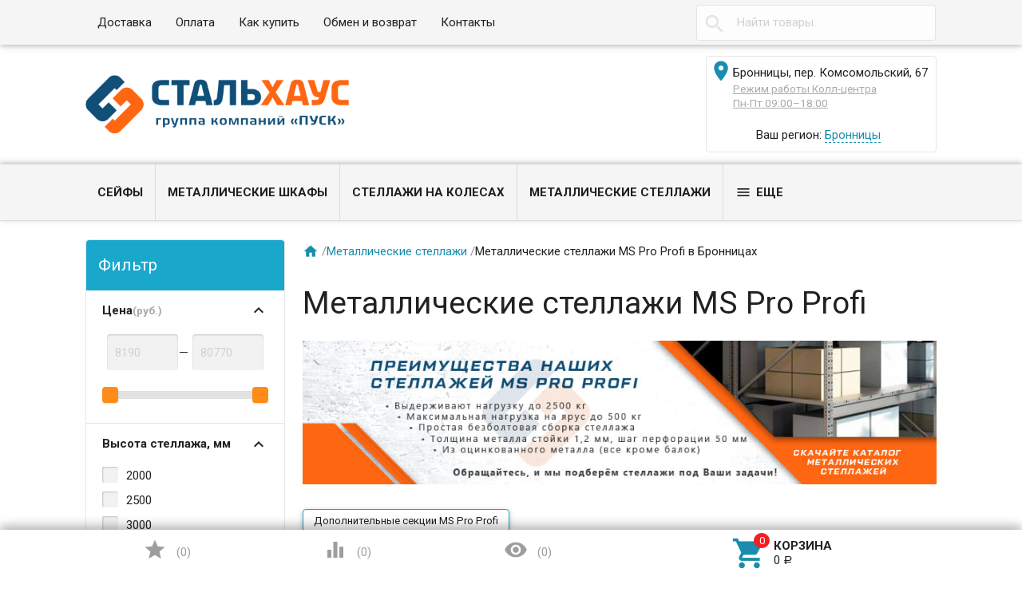

--- FILE ---
content_type: text/html; charset=utf-8
request_url: https://bronnici.stalhaus.ru/category/metallicheskie-stellazhi/ms-pro-profi-2500-kg-na-stellazh/
body_size: 35937
content:
<!DOCTYPE html><html lang="ru"><head><meta charset="UTF-8" /><meta http-equiv="x-ua-compatible" content="IE=edge" /><meta name="viewport" content="width=device-width, initial-scale=1" /><title>Металлические стеллажи MS Pro Profi в Бронницах | Купить металлический стеллаж MS Pro Profi по низким ценам в интернет-магазине</title><meta name="Keywords" content="MS Pro Profi (нагрузка 2500 кг), Стальхаус" /><meta name="Description" content="Лучшие металлические стеллажи ms pro profi в Бронницах: цены от 8 190 руб.  Огромный ассортимент, быстрая доставка по Бронницам и всему региону." /><link rel="shortcut icon" href="/favicon.ico"/><!-- rss --><style type="text/css">
html,body,div,span,h1,h3,h4,h5,a,img,strong,i,form,article,aside,figure,header,nav,section,main{margin:0;padding:0;border:0;font-size:100%}article,aside,figure,header,nav,section,main{display:block}html{line-height:1.4;font-family:Roboto,sans-serif;font-weight:400;color:rgba(0,0,0,.87)}@media only screen and (min-width:0){html{font-size:14px}}@media only screen and (min-width:992px){html{font-size:14.5px}}@media only screen and (min-width:1200px){html{font-size:15px}}a{-webkit-tap-highlight-color:transparent;outline:0 none;text-decoration:none}input[type="search"],input[type="submit"]{-webkit-appearance:none;-moz-appearance:none;appearance:none}input[type="submit"]::-moz-focus-inner,a img{border:0}h1,h3,h4,h5,ul,table{margin-bottom:20px}h1,h3,h4,h5{font-weight:400}h1{font-size:2.6em}h3{font-size:1.45em}h4{font-size:1.2em}h5{font-size:1.1em}@media screen and (max-width:992px){h1{font-size:2em}h3{font-size:1.3em}}ul{padding-top:0}button,input,select{color:inherit;font:inherit;margin:0}input::-webkit-input-placeholder,input:-moz-placeholder,input::-moz-placeholder,input:-ms-input-placeholder{color:#d1d1d1}.small{font-size:.9em}.bold{font-weight:700}.hint{color:#aaa;font-size:.9rem}.hint a,.gray{color:#aaa}.align-left{text-align:left}.align-center{text-align:center}.align-right{text-align:right}.clear-both{clear:both}.nowrap{white-space:nowrap}.userpic{border-radius:50%;background-size:auto}.float-right{float:right!important}.float-left{float:left!important}.likebox{overflow:hidden}.material-icons{vertical-align:middle}.material-icons.pull-left{margin-right:.3em}.material-icons.mi-lg{font-size:1.33333333em;line-height:.75em;margin-top:-.05em}.material-icons.mi-2x{font-size:2em}.material-icons.mi-3x{font-size:3em}@media only screen and (max-width:600px){.hide-on-small-and-down{display:none!important}.align-left-on-small-and-down{text-align:left!important}.align-center-on-small-and-down{text-align:center!important}}@media only screen and (max-width:992px){.hide-on-med-and-down{display:none!important}.align-right-on-med-and-down{text-align:right!important}}@media only screen and (min-width:993px){.hide-on-large-only{display:none!important}}@media only screen and (max-width:992px){.content img{max-width:100%}}.container{margin:0 auto;padding:0;width:100%;max-width:1280px}@media only screen and (min-width:993px){.container{width:85%;min-width:950px}}.col-grid .row-grid{margin-left:-.75rem;margin-right:-.75rem;margin-bottom:1.5rem}.row-grid{margin-left:auto;margin-right:auto}.row-grid:after{content:"";display:table;clear:both}.row-grid .col-grid{float:left;-webkit-box-sizing:border-box;-moz-box-sizing:border-box;box-sizing:border-box;padding:0 .75rem}.row-grid .col-grid.s5{width:41.66667%;margin-left:0}.row-grid .col-grid.s6{width:50%;margin-left:0}.row-grid .col-grid.s7{width:58.33333%;margin-left:0}.row-grid .col-grid.s12{width:100%;margin-left:0}@media only screen and (min-width:601px){.row-grid .col-grid.m5{width:41.66667%;margin-left:0}.row-grid .col-grid.m6{width:50%;margin-left:0}.row-grid .col-grid.m7{width:58.33333%;margin-left:0}}@media only screen and (min-width:993px){.row-grid .col-grid.l3{width:25%;margin-left:0}.row-grid .col-grid.l4{width:33.33333%;margin-left:0}.row-grid .col-grid.l8{width:66.66667%;margin-left:0}.row-grid .col-grid.l3{width:25%;margin-left:0}.row-grid .col-grid.l9{width:75%;margin-left:0}.row-grid .table-grid{display:table;width:100%}.row-grid .table-grid .col-grid{display:table-cell;float:none;vertical-align:middle;width:auto}.row-grid .table-grid .col-grid.max-width{width:100%}.row-grid .table-grid .col-grid.min-width{width:1%}}.sidebar{margin:-1.5rem 0 1.5rem}.sidebar-group{background-color:#fff;border:1px solid rgba(51,51,51,.12);border-width:0 0 1px}.sidebar-group.likebox{border:none}.sidebar-group .sidebar-title{padding:0 .75rem;font-size:1.4rem;position:relative;background-color:#f5f5f5;height:56px;line-height:56px;text-overflow:ellipsis}.toggle-menu,.toggle-menu-child{position:absolute;top:0;right:.75rem;background:transparent;border:none!important;outline:none!important;height:100%;padding:0;min-width:56px;cursor:pointer;-webkit-tap-highlight-color:transparent}.tree-wrapper .sidebar-box,.sidebar-group .sidebar-box{display:none}.tree-title{padding:0 .75rem;font-size:1.4rem;position:relative}@media only screen and (max-width:992px){.sidebar{padding:0!important}}@media only screen and (min-width:993px){.sidebar{margin:0}.sidebar-group{border-width:1px;border-radius:4px;margin-bottom:1.5rem;clear:both}.sidebar-group .sidebar-title{padding:17px 15px;height:auto;line-height:1.4;margin:-1px -1px 0;border-radius:4px 4px 0 0}.is-volumetric .sidebar-group .sidebar-title{margin:0}.tree-title,.sidebar-title .toggle-menu{display:none}.tree-wrapper .sidebar-box,.sidebar-group .sidebar-box{display:block}}.breadcrumbs{display:none;padding:5px 0;margin-bottom:1.5rem}.breadcrumbs span.rarr{opacity:.5}@media only screen and (min-width:993px){.breadcrumbs{display:block}}.tags a{display:inline-block;vertical-align:top;height:28px;line-height:28px;padding:0 13px;box-sizing:border-box;border:1px solid;font-size:.875rem;border-radius:4px 0 0 4px;position:relative;margin:5px 15px 5px 0;text-decoration:none!important}.sidebar .tags a{line-height:1.4;padding:4px 13px;height:auto}.tags a:before{content:"";display:block;border-width:14px 6px;border-style:solid;position:absolute;right:-13px;top:-1px}.tags a:after{content:"";display:block;border-width:14px 6px;border-style:solid;position:absolute;right:-12px;top:-1px}.is-volumetric .tags a{box-shadow:0 2px 5px 0 rgba(0,0,0,.16),0 2px 10px 0 rgba(0,0,0,.12)}input[type="submit"],.button{border:none;border-radius:4px;display:inline-block;height:38px;line-height:38px;font-size:1rem;outline:0;padding:0 2rem;text-transform:uppercase;vertical-align:middle;-webkit-tap-highlight-color:transparent;font-weight:700;text-align:center;letter-spacing:.5px;cursor:pointer;text-decoration:none;-webkit-box-sizing:border-box;-moz-box-sizing:border-box;box-sizing:border-box;-webkit-transition:.2s ease-out;-moz-transition:.2s ease-out;-o-transition:.2s ease-out;-ms-transition:.2s ease-out;transition:.2s ease-out}.is-volumetric input[type="submit"],.is-volumetric .button{box-shadow:0 2px 5px 0 rgba(0,0,0,.16),0 2px 10px 0 rgba(0,0,0,.12)}.button i{font-size:1.3rem}input[type=text],input[type=search]{background-color:transparent;border:none;border-radius:4px;height:3rem;font-size:1rem;line-height:normal;padding:0 10px;box-shadow:none;-webkit-box-sizing:border-box;-moz-box-sizing:border-box;box-sizing:border-box;transition:all .3s;background-color:#f2f2f2;box-shadow:inset 0 1px 2px rgba(0,0,0,.2);width:100%}input[type=text]:disabled{color:rgba(0,0,0,.26);box-shadow:none}@media only screen and (min-width:993px){input[type=text],input[type=search]{width:auto}}select{height:3rem;background-color:#f2f2f2;border:none;box-shadow:inset 0 1px 2px rgba(0,0,0,.2);border-radius:4px;max-width:100%;padding:9px;font-size:1rem;-webkit-box-sizing:border-box;-moz-box-sizing:border-box;box-sizing:border-box;width:100%}select:disabled{box-shadow:none;color:rgba(0,0,0,.26)}select option{background-color:#fff}@media only screen and (min-width:993px){select{width:auto}}.errormsg{color:#f44336;margin-left:170px;display:block}@media only screen and (max-width:601px){.errormsg{margin-left:0}}table{border-collapse:collapse;border-spacing:0}table td{padding:10px;border:1px solid rgba(0,0,0,.1)}@media screen and (max-width:992px){table td{padding:5px}}table.striped>tbody>tr:nth-child(odd){background-color:#f2f2f2}header.globalheader{position:relative}body{padding-top:56px}.header-line.alfa-background{background-color:rgba(255,255,255,.9);border-bottom:1px solid rgba(51,51,51,.12)}.header-line.alfa-background .row-grid .table-grid{display:table;width:100%}.header-line.alfa-background .row-grid .table-grid .col-grid{display:table-cell;float:none;vertical-align:middle;width:auto;padding-top:.75rem;padding-bottom:.75rem;height:130px}.is-volumetric .header-line.alfa-background{border:none}@media only screen and (max-width:992px){body{-webkit-text-size-adjust:100%;background:#fff!important}}@media only screen and (min-width:993px){body{padding-top:0}.header-line.alfa-background .row-grid .table-grid .col-grid{height:150px}}.search-wrapper{position:relative}.search-wrapper button{position:absolute;outline:none;height:3rem;line-height:3rem;width:3rem;border-radius:4px 0 0 4px;border:none;top:50%;margin-top:-1.5rem;left:0;background-color:transparent;text-align:center;color:rgba(51,51,51,.12)}.search-wrapper button::-moz-focus-inner{border:0;padding:0}.search-wrapper input{box-shadow:none;border:1px solid rgba(51,51,51,.12);background-color:transparent;padding-left:3.3rem;background-color:#fdfdfd}@media only screen and (min-width:993px){.search-wrapper input{min-width:300px}}a#logo{text-decoration:none;display:inline-block;overflow:hidden;line-height:1;vertical-align:middle;width:100%}a#logo img{vertical-align:middle;max-width:100%;margin-right:1.5rem}a#logo .logo-text{display:inline-block;line-height:1.4;vertical-align:middle}a#logo .account-name{font-size:1.5rem;color:rgba(0,0,0,.87)}ul.phones-wrapper{margin:0;padding:0}ul.phones-wrapper li .hint{display:none}@media only screen and (min-width:601px){.col-grid ul.phones-wrapper{display:inline-block;vertical-align:middle;line-height:1.4}.col-grid ul.phones-wrapper li{display:inline-block;padding:5px 0 5px 30px;text-align:right;vertical-align:top;list-style:none}.col-grid ul.phones-wrapper li>a{text-decoration:none;display:block;font-size:1.55rem;line-height:normal;color:rgba(0,0,0,.87)}.col-grid ul.phones-wrapper li .hint{display:initial}}@media only screen and (min-width:993px){.col-grid.align-center ul.phones-wrapper{padding-right:30px}}ul.offline-wrapper{margin:0;padding:0}.mobile-nav-group ul.offline-wrapper{font-size:1.1em}.mobile-nav-group ul.offline-wrapper li i{font-size:.8em}.mobile-nav-group ul.offline-wrapper li.workhours{padding:0 .75rem}@media only screen and (min-width:993px){ul.offline-wrapper{display:inline-block;vertical-align:middle;padding:10px;padding-left:3px;border-radius:4px;text-align:left;border:solid 1px rgba(51,51,51,.12);line-height:1.4}ul.offline-wrapper li{padding-left:2rem;display:block;list-style:none}ul.offline-wrapper li span{color:rgba(0,0,0,.87)}ul.offline-wrapper li i{margin-left:-2rem;vertical-align:middle;float:left;margin-top:-.25em}}ul.e-address-wrapper{margin:0;padding:0}.mobile-nav-group ul.e-address-wrapper{font-size:1.1em}ul.e-address-wrapper li i{margin-right:.3em}@media only screen and (min-width:993px){ul.e-address-wrapper{display:inline-block;vertical-align:middle;line-height:1.4}ul.e-address-wrapper li{display:block;text-align:left;list-style:none}ul.e-address-wrapper li i{color:rgba(0,0,0,.87)}}main.maincontent{padding:1.5rem 0;min-height:500px;min-height:55vh}.tree-wrapper{background-color:#f5f5f5;line-height:56px;border-bottom:1px solid rgba(51,51,51,.12);-webkit-box-sizing:content-box;-moz-box-sizing:content-box;box-sizing:content-box}.is-volumetric .tree-wrapper{box-shadow:0 -2px 5px 0 rgba(0,0,0,.16),0 -2px 10px 0 rgba(0,0,0,.12)}@media only screen and (min-width:993px){main.maincontent{padding:1.5rem 0 0}.tree-wrapper{height:70px;line-height:70px;position:relative}.tree-wrapper .sidebar-box{padding:0 .75rem}}ul.base-menu,ul.base-menu ul{margin:0;padding:0;background-color:#fff}ul.base-menu:after{content:"";clear:both;display:table}ul.base-menu li>ul{display:none}ul.base-menu li{-webkit-transition:background-color .3s,box-shadow .2s ease-out;-moz-transition:background-color .3s,box-shadow .2s ease-out;-o-transition:background-color .3s,box-shadow .2s ease-out;-ms-transition:background-color .3s,box-shadow .2s ease-out;transition:background-color .3s,box-shadow .2s ease-out;position:relative;list-style:none;border-top:1px solid rgba(51,51,51,.12)}ul.base-menu>li:first-child{border:none}ul.base-menu li.selected{background-color:rgba(0,0,0,.1)}ul.base-menu a{position:relative;font-size:1rem;color:rgba(0,0,0,.87);display:block;padding:0 .75rem;text-decoration:none;white-space:nowrap;text-overflow:ellipsis}ul.base-menu li li a{margin-left:.75rem}ul.base-menu li li li a{margin-left:1.5rem}ul.base-menu li li li li a{margin-left:2.25rem}ul.base-menu.type2 li.submenu-show-all{display:none}@media only screen and (max-width:992px){.sidebar ul.base-menu{line-height:56px}}@media only screen and (min-width:993px){ul.base-menu{background-color:transparent}ul.base-menu ul{line-height:1}ul.base-menu li{border:none;padding:0}ul.base-menu>li{float:left}ul.base-menu a{padding:0 15px}ul.base-menu.type1 li li a,ul.base-menu.type2 li li a,ul.base-menu.type1 li li li a,ul.base-menu.type2 li li li a,ul.base-menu.type1 li li li li a,ul.base-menu.type2 li li li li a{margin-left:0}ul.base-menu.type1 .toggle-menu-child,ul.base-menu.type2 .toggle-menu-child{display:none}ul.base-menu.type1 ul{position:absolute;z-index:150;min-width:250px;box-shadow:0 2px 5px 0 rgba(0,0,0,.16),0 2px 10px 0 rgba(0,0,0,.12)}ul.base-menu.type1.dt ul{box-shadow:0 -2px 5px 0 rgba(0,0,0,.16),0 -2px 10px 0 rgba(0,0,0,.12)}ul.base-menu.type1>li>ul{display:block;visibility:hidden;opacity:0}ul.base-menu.type1 ul{left:0;top:100%}ul.base-menu.type1 ul ul,.sidebar ul.base-menu.type1 ul{left:100%;top:0}.sidebar.float-right ul.base-menu.type1 ul{left:auto;top:0;right:100%}ul.base-menu.type1.dt ul{left:0;top:auto;bottom:100%}ul.base-menu.type1.dt ul ul{left:100%;top:auto;bottom:0}ul.base-menu.type1 li li a{padding:17px 15px;white-space:normal}ul.base-menu.type1 li.parent>a{padding-right:39px}ul.base-menu.type1 li.parent>a:after{font-family:Material Icons;font-weight:400;font-style:normal;font-size:24px;letter-spacing:normal;text-transform:none;display:inline-block;word-wrap:normal;-webkit-font-feature-settings:"liga";-webkit-font-smoothing:antialiased;position:absolute;right:10px;top:50%;margin-top:-12px;opacity:.5;line-height:1;content:"\e5cf"}ul.base-menu.type1.dt li.parent>a:after{content:"\e5ce"}ul.base-menu.type2{position:relative}ul.base-menu.type2 ul ul{display:block}ul.base-menu.type2 ul ul ul{display:none}ul.base-menu.type2 li{position:static}ul.base-menu.type2>li>ul{display:block;visibility:hidden;opacity:0;left:0;top:100%;width:100%;position:absolute;z-index:150;box-shadow:0 2px 5px 0 rgba(0,0,0,.16),0 2px 10px 0 rgba(0,0,0,.12);padding-bottom:.75rem}ul.base-menu.type2>li>ul>li{width:25%;display:inline-block;vertical-align:top}ul.base-menu.type2 li li a{padding:17px 15px 10px;white-space:normal;font-weight:700}ul.base-menu.type2 li li li a{padding:3px 15px;font-weight:400}ul.base-menu.type2 li li li.submenu-show-all{display:initial!important}ul.base-menu.type2 li li li.submenu-show-all a{color:rgba(0,0,0,.87)}ul.base-menu.tree>li>a{text-transform:uppercase;font-weight:700}ul.base-menu.tree>li{border-left:1px solid rgba(51,51,51,.12);-webkit-transition:background-color 0s,box-shadow .2s ease-out;-moz-transition:background-color 0s,box-shadow .2s ease-out;-o-transition:background-color 0s,box-shadow .2s ease-out;-ms-transition:background-color 0s,box-shadow .2s ease-out;transition:background-color 0s,box-shadow .2s ease-out}ul.base-menu.tree>li:first-child{border-left:none}.sidebar ul.base-menu{border-radius:0 0 4px 4px;line-height:1}.sidebar ul.base-menu>li{float:none;border-top:1px solid rgba(51,51,51,.12)}.sidebar ul.base-menu>li:first-child{border:0}.sidebar ul.base-menu>li:last-child{border-radius:0 0 4px 4px}.sidebar ul.base-menu>li>a{padding:17px 15px;white-space:normal}}.sub-links{margin-bottom:1.5rem;padding-left:0}.sub-links li{list-style:none;display:inline-block;margin-right:2px;margin-bottom:10px}.sub-links li a{text-decoration:none}.sub-links li:after{content:"|";display:inline-block;margin-left:5px;color:#999}.sub-links li:last-child:after{display:none}@media only screen and (min-width:993px){.sub-links li{margin-bottom:0}}.nav-wrapper{background-color:#f5f5f5;height:56px;line-height:56px;position:fixed;top:0;left:0;right:0;z-index:1000;box-shadow:0 5px 11px 0 rgba(0,0,0,.18),0 4px 15px 0 rgba(0,0,0,.15)}.mobile-nav-button,a.mobile-nav-button{display:block;min-width:56px;text-align:center;color:rgba(0,0,0,.87)!important}.mobile-nav-wrapper{display:block;position:fixed;top:0;left:-100%;width:100%;height:100%;z-index:1001;background:rgba(255,255,255,.001);-webkit-transition:left .3s linear;-moz-transition:left .3s linear;-ms-transition:left .3s linear;-o-transition:left .3s linear;transition:left .3s linear;overflow:hidden;overflow-y:auto;-webkit-overflow-scrolling:touch}.mobile-nav-wrapper .mobile-nav-block-wrapper{position:absolute;top:0;left:0;min-height:100%;box-sizing:border-box;padding:0 .75rem 4rem;width:84.44%;background:rgba(28,31,35,.93)}.mobile-nav-wrapper .search-wrapper{position:relative;margin:1rem 0 0}.mobile-nav-wrapper .search-wrapper input{background-color:#fff;width:100%}.mobile-nav-wrapper .search-wrapper button{color:rgba(0,0,0,.87)}.mobile-nav-wrapper .mobile-nav-box-wrapper{margin:1rem 0 0}.mobile-nav-wrapper .mobile-nav-header{margin:2rem 0 0;text-align:right;text-transform:uppercase;color:#fff}.mobile-nav-wrapper ul{margin:0;padding:0}.mobile-nav-wrapper ul li{list-style:none;border:solid #5f636a;border-width:0 0 1px;color:#fff;line-height:3rem;box-sizing:border-box}.mobile-nav-wrapper ul li:first-child{border-width:1px 0}.mobile-nav-wrapper ul li a{display:block;padding:0 .5rem;text-decoration:none;color:inherit;background:transparent .5rem 50% no-repeat;white-space:nowrap;overflow:hidden;text-overflow:ellipsis;box-sizing:border-box}.mobile-nav-wrapper ul li.selected{background-color:#424242}.mobile-nav-wrapper ul li.selected a{border-left:.2rem solid;padding-left:.3rem}.mobile-nav-wrapper .phones-wrapper a{font-size:2em}@media only screen and (min-width:993px){.nav-wrapper{position:relative;box-shadow:none;border-bottom:1px solid rgba(51,51,51,.12)}.is-volumetric .nav-wrapper{box-shadow:0 2px 5px 0 rgba(0,0,0,.16),0 2px 10px 0 rgba(0,0,0,.12);border:none}}#footer-pane{position:fixed;z-index:1000;left:0;right:0;bottom:0;background-color:#fff;line-height:56px;box-shadow:0 -5px 11px 0 rgba(0,0,0,.18),0 -4px 15px 0 rgba(0,0,0,.15)}@media only screen and (min-width:993px){#footer-pane .row-grid .table-grid .col-grid{-webkit-transition:.3s ease;-moz-transition:.3s ease;-o-transition:.3s ease;-ms-transition:.3s ease;transition:.3s ease}}.addition-link{text-decoration:none;position:relative;display:block;text-align:center}.addition-link i{margin-top:-.25em;margin-right:.25em}.addition-link.gray{color:#9e9e9e}#currency-name,.addition-link .text{display:none}@media only screen and (min-width:1400px){.addition-link .text{display:inline}}.col-grid.currency{text-align:center}a.link-to-cart{color:rgba(0,0,0,.87);text-decoration:none;display:inline-block;white-space:nowrap;padding:.75rem;border:solid 1px transparent;border-radius:4px;line-height:1.4}a.link-to-cart .cart-text{display:inline-block;vertical-align:middle;text-align:left;line-height:1.2}a.link-to-cart .cart-text strong{display:block;text-transform:uppercase}a.link-to-cart i{margin-right:.5rem}i.cart-count{position:relative}i.cart-count:after{content:attr(data-count);display:block;position:absolute;border-radius:50%;color:#fff;top:-.2em;right:-.2em;padding:0 3px;text-indent:0;font-style:normal;font-size:.875rem!important;line-height:1.5em;font-family:Roboto,sans-serif;min-width:1.5em;text-align:center;box-sizing:border-box}#cart a.link-to-cart{padding:0;border:none;display:block;text-align:center;line-height:inherit;border-radius:0}#cart{position:relative}.flying-cart-wrapper{position:absolute;margin-bottom:35px;bottom:100%;right:0;visibility:hidden;opacity:0;border-radius:4px;background-color:#fff;box-shadow:0 5px 11px 0 rgba(0,0,0,.18),0 4px 15px 0 rgba(0,0,0,.15);line-height:1.4;min-width:400px}.flying-cart-wrapper:after{content:"";position:absolute;bottom:-35px;width:100%;right:0;height:35px;background:none!important}#flying-cart{overflow:hidden;overflow-y:scroll;position:relative;margin-bottom:-1px}#flying-cart ul{display:table;margin:0;padding:0;border-collapse:collapse}.flying-cart-block{padding:0 15px;line-height:3.8em;border-top:1px solid #ebebeb;white-space:nowrap}.flying-cart-block.align-left.clear-both{white-space:normal}.flying-cart-block .cart-total{float:right;font-size:1.5em}.flying-cart-block-empty{padding:0 15px;line-height:3.8em;display:none}.empty .flying-cart-block-empty{display:block}.empty .flying-cart-block{display:none}#back-top-wrapper{display:none;position:fixed;left:0;right:0;bottom:0;height:0;z-index:999}#back-top{position:absolute;border-radius:5px;width:108px;bottom:20px;right:30px;text-transform:uppercase;font-weight:700;text-decoration:none;line-height:2.2em;text-align:center;opacity:.5;-webkit-transition:opacity 1s ease;-moz-transition:opacity 1s ease;-o-transition:opacity 1s ease;-ms-transition:opacity 1s ease;transition:opacity 1s ease}#footer-pane~#back-top-wrapper #back-top{bottom:80px}#back-top:before{content:"";position:absolute;border-width:10px 50px;border-style:solid;top:-20px;left:4px}@media only screen and (max-width:992px){#back-top-wrapper{display:none!important}}.dialog{display:none}.dialog-background{position:fixed;top:0;left:0;right:0;bottom:0;background-color:#000;opacity:.5;filter:alpha(opacity=50);z-index:1001}.dialog-window{position:fixed;top:0;left:0;right:0;bottom:0;z-index:1002;overflow:hidden;overflow-y:scroll}.dialog-window .cart{box-shadow:0 16px 28px 0 rgba(0,0,0,.22),0 25px 55px 0 rgba(0,0,0,.21);margin:5% auto;text-align:left;background-color:#fff;padding:.75rem;border-radius:4px;width:95%;max-width:900px;-webkit-box-sizing:border-box;-moz-box-sizing:border-box;box-sizing:border-box}.dialog-window .cart:after{content:"";display:table;clear:both}@media only screen and (min-width:993px){.dialog-window .cart{width:80%;padding:25px}}@media only screen and (min-width:1200px){.dialog-window .cart{width:55%;min-width:900px}}.icon16,.icon24{background-repeat:no-repeat;display:inline-block;text-indent:-9999px;text-decoration:none!important;vertical-align:middle;margin:-.25em .25em 0 0}.icon16{height:16px;width:16px;background-size:208px auto}.icon16.rss{background-position:-192px 0;background-size:416px auto;height:32px;width:32px}@media only screen and (min-width:993px){.icon16.rss{background-position:-96px 0;background-size:208px auto;height:16px;width:16px}}.show-more-button.button{text-transform:none;font-weight:400;height:24px;line-height:24px;padding:0 1rem;border-radius:0 0 4px 4px;margin-right:1.5rem;margin-bottom:1.5rem!important;float:right}.tags .show-more-item.ready{display:inline-block!important}.icon24{height:24px;width:24px;background-size:312px auto}.icon24.star,.icon24.star-empty{font-family:Material Icons;font-weight:400;font-style:normal;font-size:16px;letter-spacing:normal;text-transform:none;display:inline-block;word-wrap:normal;-webkit-font-feature-settings:"liga";-webkit-font-smoothing:antialiased;background:none!important;text-indent:initial;margin:0!important;line-height:1;font-size:24px}.icon24.star:before{display:inline-block;content:"\e838";color:#ffeb3b}.icon24.star-empty:before{display:inline-block;content:"\e83a";color:#eee}.at-stylize-label{position:relative}.at-stylize-label input[type=radio],.at-stylize-label input[type=checkbox]{position:absolute;opacity:0}input[type=checkbox].at-stylize-input+.at-stylize-box{width:20px;height:20px;display:inline-block;position:relative;border-radius:2px;vertical-align:middle;margin:-.25em 10px 0 0}input[type=checkbox].at-stylize-input+.at-stylize-box:after{content:"";background-size:19px auto;position:absolute;height:20px;width:20px;top:0;left:0;opacity:0}input[type=checkbox].at-stylize-input+.at-stylize-box{background-color:#f2f2f2;box-shadow:inset 1px 1px 2px rgba(0,0,0,.2)}input[type=radio].at-stylize-input+.at-stylize-box{width:20px;height:20px;display:inline-block;position:relative;border-radius:50%;vertical-align:middle;margin:-.25em 10px 0 0}input[type=radio].at-stylize-input+.at-stylize-box:after{content:"";position:absolute;height:8px;width:8px;top:50%;left:50%;margin:-4px 0 0 -4px;opacity:0;background:#343434;border-radius:50%}input[type=radio].at-stylize-input+.at-stylize-box{background-color:#f2f2f2;box-shadow:inset 1px 1px 2px rgba(0,0,0,.2)}input[type=radio].at-stylize-input:checked+.at-stylize-box:after{opacity:1}input[type=checkbox].at-stylize-input+.at-stylize-box{width:20px;height:20px;display:inline-block;position:relative;border-radius:2px;vertical-align:middle;margin:-.25em 10px 0 0}input[type=checkbox].at-stylize-input+.at-stylize-box:after{content:"";background-size:19px auto;position:absolute;height:20px;width:20px;top:0;left:0;opacity:0}input[type=checkbox].at-stylize-input+.at-stylize-box{background-color:#f2f2f2;box-shadow:inset 1px 1px 2px rgba(0,0,0,.2)}input[type=checkbox].at-stylize-input+.at-stylize-color{width:40px;height:40px;display:block;border:3px solid transparent;border-radius:4px;box-shadow:0 0 0 1px #f2f2f2}.about-us{margin-bottom:1.5rem}.addition-wrapper{display:none}.addition-wrapper .addition-button{color:rgba(0,0,0,.87);opacity:.25}select#currency{height:38px}.submit-wrapper{position:relative}.image-setting-wrapper{position:absolute;top:50%;margin-top:-1em;display:none;text-align:center;width:100%;opacity:0;z-index:1}.image-setting-wrapper .image-setting-btn{border:none!important;background-color:rgba(255,255,255,.8);outline:none!important;border-radius:4px;color:rgba(0,0,0,.5);cursor:pointer;display:inline-block;padding:0 .4rem}.image-setting-wrapper .image-setting-btn.image-setting-prev{float:left}.image-setting-wrapper .image-setting-btn.image-setting-next{float:right}@media only screen and (min-width:993px){.image-setting-wrapper{display:block}}ul.product-list>li{list-style:none;width:100%;-webkit-box-sizing:border-box;-moz-box-sizing:border-box;box-sizing:border-box;margin:0 0 .75rem;-webkit-transition:.2s ease-out;-moz-transition:.2s ease-out;-o-transition:.2s ease-out;-ms-transition:.2s ease-out;transition:.2s ease-out}ul.product-list li .summary{font-size:.875rem;color:#777;line-height:100%}ul.product-list.thumbs>li{border:1px solid #ebebeb;display:inline-block;float:left;background-color:#fff}ul.product-list.thumbs li .image{width:100%}ul.product-list.thumbs li .image img{vertical-align:middle}ul.product-list.thumbs li .badge-wrapper{min-height:200px;line-height:200px;text-align:center;width:100%}ul.product-list.thumbs li .pl-item-wrapper{position:relative;height:340px;overflow:hidden;margin:5px 0;padding:10px 15px}ul.product-list.thumbs li .pl-item-info{position:absolute;z-index:11;left:1px;right:1px;bottom:0;padding:0 14px;max-height:100%;border-top:1px solid #ebebeb;transition:margin .7s ease}ul.product-list.thumbs li .pl-item-info-expandable{min-height:2.8em;max-height:2.8em;overflow:hidden;padding-top:10px;background-color:#fff;background-color:rgba(255,255,255,.9);transition:max-height .7s ease}ul.product-list.thumbs li input[type="submit"]{width:100%}ul.product-list.thumbs li .offers{background-color:#fff;background-color:rgba(255,255,255,.9);padding-bottom:10px}ul.product-list.thumbs li .pl-item-info-expandable h5{margin:0 0 1.3em}ul.product-list.lazyload>li{opacity:0}@media only screen and (min-width:481px){ul.product-list.thumbs>li{width:50%}}@media only screen and (min-width:601px){ul.product-list>li{margin:0}}@media only screen and (min-width:741px){ul.product-list.thumbs>li{width:33.33%}}@media only screen and (min-width:993px){ul.product-list.thumbs>li{width:25%}ul.product-list.thumbs .submit-wrapper{float:left}ul.product-list.thumbs li .addition-wrapper{display:block;line-height:38px;text-align:right;white-space:nowrap}}@media only screen and (min-width:1281px){ul.product-list.thumbs>li{width:20%}}.bullets{border:1px solid #ebebeb;border-radius:8px;margin-bottom:1.5rem;background-color:#fff}.bullets h4{position:relative;padding:15px 65px 15px 15px;margin:0;border-top:1px solid #ebebeb}.bullets .bullet:first-child h4{border:none}.bullet .bullet-button{display:block;width:36px;height:36px;position:absolute;top:50%;margin-top:-18px;right:15px;border-radius:4px;cursor:pointer}.bullet .bullet-button:before{position:absolute;content:"";left:20%;width:60%;height:1px;top:49%}.bullet .bullet-button:after{position:absolute;content:"";left:49%;height:60%;width:1px;top:20%}.bullet-body{display:none;padding:15px;border-top:1px solid #ebebeb}@media only screen and (min-width:993px){.addition-wrapper{display:block;line-height:54px}}.image{position:relative;display:inline-block;max-width:100%}.image img{max-width:100%;height:auto}@media screen and (max-width:992px){.image img{height:auto!important}}.stock-and-rating{margin:0 0 .8em}.stock-label{font-weight:700}.stock-label.stock-high{color:#0a0}.price-wrapper{padding:10px 0}.price{color:#333;font-weight:700;font-size:1.3em}@media screen and (max-width:992px){.added2cart{background:#ff7;padding:5px;font-weight:700;display:inline;border-radius:4px;white-space:normal}ul.product-list.thumbs li .image img{max-height:200px}}.category-description,.about-us{margin-bottom:1.5rem}.addition-wrapper{display:none}.addition-wrapper .addition-button{color:rgba(0,0,0,.87);opacity:.25}.row-grid.plp{margin-bottom:1.5rem}select#sorting,select#currency{height:38px}select#sorting{margin-bottom:.75rem}ul#select-view{margin:0;padding:0;list-style:none;display:inline-block}ul#select-view li{display:inline-block}ul#select-view li a{border:1px solid rgba(51,51,51,.12);background:#f5f5f5;display:block;width:38px;height:36px;line-height:36px;text-align:center;color:#bdbdbd}ul#select-view li a i{font-size:30px}ul#select-view li.selected a{background-color:#e9e9e9}ul#select-view li:first-child a{border-radius:4px 0 0 4px}ul#select-view li:last-child a{border-radius:0 4px 4px 0}#sort-name{display:none}@media only screen and (min-width:993px){select#sorting{margin-bottom:0}#sort-name{display:inline}}.submit-wrapper{position:relative}.share-wrapper,#product-rating-wrapper{margin-bottom:.75rem}.product-sidebar{border-radius:4px;padding:.75rem;margin-left:-.75rem;border:1px solid #fff}.image-setting-wrapper{position:absolute;top:50%;margin-top:-1em;display:none;text-align:center;width:100%;opacity:0;z-index:1}.image-setting-wrapper .image-setting-btn{border:none!important;background-color:rgba(255,255,255,.8);outline:none!important;border-radius:4px;color:rgba(0,0,0,.5);cursor:pointer;display:inline-block;padding:0 .4rem}.image-setting-wrapper .image-setting-btn.image-setting-prev{float:left}.image-setting-wrapper .image-setting-btn.image-setting-next{float:right}@media only screen and (min-width:993px){.image-setting-wrapper{display:block}}ul.product-list{margin:0;padding:0;margin-bottom:1.5rem}ul.product-list>li{list-style:none;width:100%;-webkit-box-sizing:border-box;-moz-box-sizing:border-box;box-sizing:border-box;margin:0 0 .75rem;-webkit-transition:.2s ease-out;-moz-transition:.2s ease-out;-o-transition:.2s ease-out;-ms-transition:.2s ease-out;transition:.2s ease-out}ul.product-list li .summary{font-size:.875rem;color:#777;line-height:100%}ul.product-list li span.rating{display:inline-block;margin:0 .8em .8em 0}ul.product-list.thumbs:after{content:"";display:table;clear:both}ul.product-list.thumbs>li{border:1px solid #ebebeb;display:inline-block;float:left;background-color:#fff}ul.product-list.thumbs li .image{width:100%}ul.product-list.thumbs li .image img{vertical-align:middle}ul.product-list.thumbs li .badge-wrapper{min-height:200px;line-height:200px;text-align:center;width:100%}ul.product-list.thumbs li .pl-item-wrapper{position:relative;height:340px;overflow:hidden;margin:5px 0;padding:10px 15px}ul.product-list.thumbs li .pl-item-info{position:absolute;z-index:11;left:1px;right:1px;bottom:0;padding:0 14px;max-height:100%;border-top:1px solid #ebebeb;transition:margin .7s ease}ul.product-list.thumbs li .pl-item-info-expandable{min-height:2.8em;max-height:2.8em;overflow:hidden;padding-top:10px;background-color:#fff;background-color:rgba(255,255,255,.9);transition:max-height .7s ease}ul.product-list.thumbs li input[type="submit"]{width:100%}ul.product-list.thumbs li .offers{background-color:#fff;background-color:rgba(255,255,255,.9);padding-bottom:10px}ul.product-list.thumbs li .pl-item-info-expandable h5{margin:0 0 1.3em}ul.product-list.lazyload>li{opacity:0}@media only screen and (min-width:481px){ul.product-list.thumbs>li{width:50%}}@media only screen and (min-width:601px){ul.product-list>li{margin:0}}@media only screen and (min-width:741px){ul.product-list.thumbs>li{width:33.33%}}@media only screen and (min-width:993px){ul.product-list.thumbs>li{width:25%}ul.product-list.thumbs .submit-wrapper{float:left}ul.product-list.thumbs li .addition-wrapper{display:block;line-height:38px;text-align:right;white-space:nowrap}.without-sidebar ul.product-list.thumbs>li{width:33.33%}ul.product-list.thumbs span.rating i{text-shadow:0 0 2px #a39a4f}}@media only screen and (min-width:1281px){ul.product-list.thumbs>li{width:20%}.without-sidebar ul.product-list.thumbs>li{width:25%}}.bullets{border:1px solid #ebebeb;border-radius:8px;margin-bottom:1.5rem;background-color:#fff}.bullets h4{position:relative;padding:15px 65px 15px 15px;margin:0;border-top:1px solid #ebebeb}.bullets .bullet:first-child h4{border:none}.bullet .bullet-button{display:block;width:36px;height:36px;position:absolute;top:50%;margin-top:-18px;right:15px;border-radius:4px;cursor:pointer}.bullet .bullet-button:before{position:absolute;content:"";left:20%;width:60%;height:1px;top:49%}.bullet .bullet-button:after{position:absolute;content:"";left:49%;height:60%;width:1px;top:20%}.bullet-body{display:none;padding:15px;border-top:1px solid #ebebeb}@media only screen and (min-width:993px){.addition-wrapper{display:block;line-height:54px}}#overview{margin-top:1rem}#product-tabs-nav{margin:0 0 10px;padding:0;list-style:none;display:none}#product-tabs-nav li{display:inline-block;margin-bottom:10px}#product-tabs-nav li a{display:block;text-decoration:none;padding:8px 20px;border-radius:4px;color:rgba(0,0,0,.87)}#product-tabs-nav li a:after{content:"";display:block;border-bottom:1px dashed #b2b2b2}#product-tabs-nav li.selected a:after{border-color:transparent}.product-tabs-nav-trigger{display:block;line-height:38px;border-bottom:1px solid #ebebeb;color:rgba(0,0,0,.87)}@media only screen and (min-width:993px){#product-tabs-nav{display:block}.product-tab-active .product-tab,.product-tab-active .product-tabs-nav-trigger-wrapper{display:none}#product-tabs.product-tab-active{padding:1.5rem;border:1px solid #ebebeb;border-radius:4px}}.services{margin-bottom:20px}.services>div>label{margin-top:10px;display:inline-block}.services>div>select{margin-top:10px}.services .service-price{background-color:#f2f2f2;padding:1px 5px 2px;border-radius:4px;color:rgba(0,0,0,.26);display:inline-block}.product-gallery{text-align:center}.image{position:relative;display:inline-block;max-width:100%}.image#product-core-image{border:1px solid #ebebeb;border-radius:8px;padding:1.5rem;display:block}.image img{max-width:100%;height:auto}@media screen and (max-width:992px){.image img{height:auto!important}}.image .corner{position:absolute;z-index:10;color:#fff;font-weight:700}.image .corner.top{top:0}.image .corner.left{left:0}#product-core-image.image .corner.top{top:1.5rem}#product-core-image.image .corner.left{left:1.5rem}#product-core-image .badge{padding:10px 15px}#product-core-image .badge span{text-transform:uppercase}.image #switching-image{background-size:32px 32px;padding:10px;opacity:.5;position:absolute;left:0;top:0;right:0;bottom:0}.more-images{display:block;margin:10px}.more-images .image{border:1px solid #ebebeb;border-radius:8px;line-height:98px;min-width:98px;margin:9px 3px 0}.more-images .image.selected{box-shadow:inset 0 0 0 2px #ebebeb}.more-images .image img{max-width:80px;vertical-align:middle}.stock-and-rating{margin:0 0 .8em}.stock-label{font-weight:700}.stocks{margin-bottom:15px}.stock-label.stock-low{color:#a80}.stock-label.stock-high{color:#0a0}.qty-wrapper{text-align:center;margin-top:1.5rem}.add2cart .submit-wrapper{margin-top:1.5rem}@media only screen and (max-width:992px){.qty-wrapper .qty-minus{margin-right:2%}.qty-wrapper .qty-plus{margin-left:2%}.qty-wrapper .qty-minus,.qty-wrapper .qty-plus{width:20%;line-height:3rem;height:3rem;padding:0}.qty-wrapper input[type="text"]{width:56%}.add2cart .submit-wrapper input[type="submit"]{height:3rem;line-height:3rem}}@media only screen and (min-width:601px){.qty-wrapper{width:50%;display:inline-block;vertical-align:middle}.add2cart .submit-wrapper{width:47%;margin-left:2%;display:inline-block;vertical-align:middle}}@media only screen and (min-width:993px){.qty-wrapper{width:auto}.qty-wrapper .qty-minus,.qty-wrapper .qty-plus{width:auto;background:none!important;box-shadow:none!important;padding:0}.qty-wrapper input[type="text"]{vertical-align:middle;max-width:45px;text-align:center}}.price-wrapper{padding:10px 0}.price{color:#333;font-weight:700;font-size:1.3em}.compare-at-price{text-decoration:line-through;color:#c9c9c9;margin-right:10px}span.rating{white-space:nowrap}.add2cart .price-wrapper{padding:0;line-height:normal}.add2cart .price{font-size:2.3em}.add2cart .compare-at-price{font-size:1.6em}.add2cart input[type="submit"]{height:50px;line-height:50px;width:100%;padding:0}@media screen and (max-width:992px){.added2cart{background:#ff7;padding:5px;font-weight:700;display:inline;border-radius:4px;white-space:normal}}table.features{border-spacing:0;border-collapse:collapse}table.features td{padding:5px 10px;border:none}table.features td.name{min-width:145px;color:#777;vertical-align:top}table.features.striped{width:100%}table.features.striped td.name{width:1%;color:rgba(0,0,0,.87)}@media screen and (min-width:601px){table.features.striped td.name{min-width:205px}}@media screen and (max-width:992px){table.features td.name{min-width:105px}}.errormsg{color:#f44336;margin-left:170px;display:block}.badge{border-radius:4px;padding:5px 10px;max-width:100%;text-align:center;line-height:1}.badge span{color:rgba(0,0,0,.87);font-weight:700;font-size:.875rem}.badge.bestseller{background:#74ff30}.badge.low-price{background:#ffc2e3}.quickorder-custom-button.default{margin-top:1rem}.quickorder-custom-button.default .button i{font-style:normal;font-size:1rem}.filters input[type="text"]{width:43%;margin:1px}.sidebar .filters .filter-param{padding:0 .75rem;border-top:1px solid rgba(51,51,51,.12)}.sidebar .filters .filter-param:first-child{border:none}.sidebar .filters .filter-content{padding-top:.25em;padding-bottom:.75rem;overflow:hidden}.sidebar .filters .filter-content .filter-slider-wrapper{text-align:center}.sidebar .filters .filter-content.feature-button:after{content:"";display:table;clear:both}.filters h5{-webkit-tap-highlight-color:transparent}.sidebar .filters h5{position:relative;margin:0;padding:0;line-height:56px;font-weight:700;font-size:1em}.filters h5.collapsible{cursor:pointer}.filters h5.collapsible:after{font-family:Material Icons;font-weight:400;font-style:normal;font-size:2rem;letter-spacing:normal;text-transform:none;display:inline-block;word-wrap:normal;-webkit-font-feature-settings:"liga";-webkit-font-smoothing:antialiased;position:absolute;right:1rem;top:50%;margin-top:-12px;content:"\e5cf";line-height:1}.sidebar .filters h5.collapsible+.filter-content{display:none}.sidebar .filters h5.collapsible.expand+.filter-content{display:block}.sidebar .filters h5.collapsible.expand:after{content:"\e5ce"}.filters label{display:block;position:relative;margin-bottom:10px}.filters .filter-content.feature-button label{display:inline-block;margin-right:10px;float:left}.filters .ui-slider{margin:25px 10px 15px;display:block}.filters .ui-slider-horizontal{height:10px;border:none;border-radius:4px}.filters .ui-slider-horizontal .ui-slider-handle{top:-5px;height:20px;width:20px;border:none;box-shadow:0 1px 2px rgba(0,0,0,.15);border-radius:4px;z-index:0;margin-left:-10px}.filters .ui-slider-horizontal.ui-widget-content{background-color:#f2f2f2}.filters .ui-slider-horizontal.ui-widget-content:before,.filters .ui-slider-horizontal.ui-widget-content:after{content:"";position:absolute;height:10px;width:20px;border-radius:4px;top:0;left:-10px;background-color:#f1f1f1;z-index:-1}.filters .ui-slider-horizontal.ui-widget-content:after{left:auto;right:-10px}.filters .ui-slider-horizontal .ui-widget-header{background-color:#e2e2e2;height:10px;position:relative;top:0;z-index:0}@media only screen and (min-width:993px){.sidebar .filters .filter-param{padding:0 20px}.sidebar .filters .filter-content{padding-bottom:15px}.sidebar .filters h5{padding:15px;padding-left:0;line-height:1.4}.filters h5.collapsible:after{font-size:24px;right:0}}@media screen and (max-width:992px){ul.product-list.thumbs li .image img{max-height:200px}}.base-menu .icon16.rss{border-radius:2px}.post{margin-bottom:3rem}.post h3{font-size:2rem}.post h3 a{text-decoration:none}.post img{max-width:100%;height:auto!important}.post .text{border:1px solid rgba(51,51,51,.12);border-radius:4px;padding:.5rem}.post .text>:last-child{margin-bottom:0}.is-volumetric .post .text{border:none;padding:0}.post .text .post-cut{margin-bottom:20px;text-transform:none;font-weight:400}@media screen and (max-width:993px){.post h3{font-size:1.3em}.post img{max-width:100%;height:auto!important}}@media only screen and (min-width:601px){.post .text .post-cut{margin-bottom:0}.post .text{padding:.75rem}}@media only screen and (min-width:993px){.post .text{padding:1rem}}.credentials{overflow:hidden;margin-bottom:1.5rem}.credentials a,.credentials span{display:inline-block;vertical-align:middle;padding-left:0}.credentials .userpic{min-width:20px;display:block;float:left;margin-right:2px;border-radius:50%}.credentials .username{margin:0;padding:0;display:inline;color:rgba(0,0,0,.87);font-weight:700}.credentials .date{margin:0 15px 0 3px}.credentials img.userpic{width:20px}.post .credentials.align-right{margin-top:.75rem}.tags.cloud a{opacity:1!important;font-size:1rem!important}.sidebar-group.tag-plugin .sidebar-box{padding:1rem 1.5rem}ul.albums{padding:0;margin:0 0 20px;text-align:left}ul.albums li{width:315px;list-style:none;display:inline-block;text-align:center;margin-top:30px;margin-bottom:20px;vertical-align:top}ul.albums li .cover{width:208px;min-height:208px;margin:0 auto 10px;position:relative;line-height:1.2em}ul.albums li .cover .sublayer{position:absolute;background:#fff;box-shadow:0 1px 5px rgba(0,0,0,.2);left:2px;right:-2px;bottom:5px;top:-2px;width:192px;height:192px}ul.albums li .cover .sublayer.layer1{z-index:9;border-color:#aaa;-moz-transform:rotate(-3deg);-moz-transition:all .2s ease-in-out;-webkit-transform:rotate(-3deg);-webkit-transition:all .2s ease-in-out;transform:rotate(-3deg);transition:all .2s ease-in-out}ul.albums li .cover .sublayer.layer2{z-index:8;-moz-transform:rotate(3deg);-moz-transition:all .2s ease-in-out;-webkit-transform:rotate(3deg);-webkit-transition:all .2s ease-in-out;transform:rotate(3deg);transition:all .2s ease-in-out}ul.albums li .cover img{border:7px solid #fff;box-shadow:0 1px 5px rgba(0,0,0,.3);-moz-transition:all .2s ease-in-out;-webkit-transition:all .2s ease-in-out;transition:all .2s ease-in-out;width:192px;height:192px;position:relative;z-index:11;margin-bottom:7px}ul.albums li .count{display:block;color:#aaa;font-size:.9em;margin-top:5px}@media screen and (max-width:992px){ul.albums{text-align:center}}@media screen and (min-width:1300px){ul.albums li{width:294px}}.bx-wrapper{position:relative;margin:0 auto;padding:0;*zoom:1}.bx-wrapper ul{margin:0;padding:0}.bx-wrapper .bx-viewport{background-color:#fff;border-radius:4px;-webkit-transform:translatez();-moz-transform:translatez();-ms-transform:translatez();-o-transform:translatez();transform:translatez()}.bx-wrapper .bx-pager{position:absolute;bottom:20px;width:100%;text-align:center}.bx-wrapper .bx-pager .bx-pager-item{display:inline-block;vertical-align:middle;*zoom:1;*display:inline}.bx-wrapper .bx-pager.bx-default-pager a{background-color:transparent;text-indent:-9999px;display:block;width:16px;height:16px;border:2px solid #fff;margin:0 5px;outline:0;-moz-border-radius:9px;-webkit-border-radius:9px;border-radius:9px}.bx-wrapper .bx-pager.bx-default-pager a.active{background-color:#fff}.bx-wrapper .bx-prev{left:0;background:url(controls.png) no-repeat 0 0;background-size:192px 96px;border-radius:0 4px 4px 0}.bx-wrapper .bx-next{right:0;background:url(controls.png) no-repeat -96px 0;background-size:192px 96px;border-radius:4px 0 0 4px}@media only screen and (min-width:1281px){.bx-wrapper .bx-prev{left:-96px;border-radius:4px 0 0 4px}.bx-wrapper .bx-next{right:-96px;border-radius:0 4px 4px 0}}.bx-wrapper .bx-controls-direction a{z-index:1;width:96px;height:96px;top:50%;margin-top:-48px;opacity:.5;background-color:rgba(255,255,255,.8);position:absolute;outline:0;text-indent:-9999px}.bx-wrapper .bx-controls-direction{opacity:0;visibility:hidden}.global-promo-slider{background-color:#fff;border-radius:4px;margin-bottom:1.5rem}.global-promo-slider .gps-user-caption{position:absolute;top:25px;left:30px;right:30px}.global-promo-slider .gps-user-caption h3{color:rgba(0,0,0,.87);background-color:rgba(255,255,255,.7);display:inline-block;vertical-align:top;padding:.75rem;margin-bottom:.75rem;font-size:1.8em;line-height:1.2em;max-width:100%}.global-promo-slider .gps-user-caption .gps-user-body{color:rgba(0,0,0,.87);background-color:rgba(255,255,255,.7);padding:.75rem;vertical-align:top;display:none;margin-bottom:.75rem}@media only screen and (min-width:601px){.global-promo-slider .gps-user-caption{left:45px;right:45px}.global-promo-slider .gps-user-caption h3{font-size:2em}.global-promo-slider .gps-user-caption .gps-user-body{display:inline-block}}@media only screen and (min-width:993px){.global-promo-slider .gps-user-caption{left:60px;right:60px}.global-promo-slider .gps-user-caption h3{font-size:2.8em}}.global-promo-slider .gps-user-image-background{background-size:cover;background-repeat:no-repeat;background-position:center;max-height:360px}.global-promo-slider .gps-user-image-background a{display:block;height:360px;text-decoration:none}

/* RESET AND LAYOUT */
.bx-wrapper {	
	position: relative;
	margin: 0 auto;
	padding: 0;
	*zoom: 1;
}
.bx-wrapper ul {
	margin: 0;
	padding: 0;
}
.bx-wrapper img {
	max-width: 100%;
	display: block;
}
/* THEME */
.bx-wrapper .bx-viewport {	
	background-color: #fff;
	border-radius: 4px;
	
	/*fix other elements on the page moving (on Chrome)*/	
	-webkit-transform: translatez(0);
	-moz-transform: translatez(0);
    -ms-transform: translatez(0);
    -o-transform: translatez(0);
    transform: translatez(0);	
}
.bx-wrapper .bx-pager,
.bx-wrapper .bx-controls-auto {
	position: absolute;
	bottom: 20px;
	width: 100%;
}
/* LOADER */
.bx-wrapper .bx-loading {
	min-height: 50px;
	background: url(bx_loader.gif) center center no-repeat #fff;
	height: 100%;
	width: 100%;
	position: absolute;
	top: 0;
	left: 0;
	z-index: 2000;
}
/* PAGER */
.bx-wrapper .bx-pager {
	text-align: center;
}
.bx-wrapper .bx-pager .bx-pager-item,
.bx-wrapper .bx-controls-auto .bx-controls-auto-item {
	display: inline-block;
	vertical-align: middle;
	*zoom: 1;
	*display: inline;
}
.bx-wrapper .bx-pager.bx-default-pager a {
	background-color: transparent;
	text-indent: -9999px;
	display: block;
	width: 16px;
	height: 16px;
	border: 2px solid #fff;
	margin: 0 5px;
	outline: 0;
	-moz-border-radius: 9px;
	-webkit-border-radius: 9px;
	border-radius: 9px;	
}
.bx-wrapper .bx-pager.bx-default-pager a:hover,
.bx-wrapper .bx-pager.bx-default-pager a.active {
	background-color: #fff;
}
/* DIRECTION CONTROLS (NEXT / PREV) */
.bx-wrapper .bx-prev {
	left: 0px;
	background: url(controls.png) no-repeat 0 0;
	background-size: 192px 96px;
	border-radius: 0 4px 4px 0;
}
.bx-wrapper .bx-next {
	right: 0px;
	background: url(controls.png) no-repeat -96px 0;	
	background-size: 192px 96px;
	border-radius: 4px 0 0 4px;
}
@media only screen and (min-width:1281px) {
	.bx-wrapper .bx-prev {
		left: -96px;
		border-radius: 4px 0 0 4px;
	}
	.bx-wrapper .bx-next {
		right: -96px;
		border-radius: 0 4px 4px 0;
	}
}
.bx-wrapper .bx-prev:hover,
.bx-wrapper .bx-next:hover {
	opacity: 1;
}
.bx-wrapper .bx-controls-direction a {
	z-index: 1;
    width: 96px;
    height: 96px;
    top: 50%;
    margin-top: -48px;
    opacity: 0.5;
    background-color: rgba(255,255,255,.8);
	position: absolute;	
	outline: 0;	
	text-indent: -9999px;	
}
.bx-wrapper .bx-controls-direction a.disabled {
	display: none;
}
.bx-wrapper .bx-controls-direction {
	opacity: 0;
	visibility: hidden;
}
.bx-wrapper:hover .bx-controls-direction {
	transition: opacity .5s ease;
	opacity: 1;
	visibility: visible;
}
/* USER */
.global-promo-slider {
	background-color: #fff;
	border-radius: 4px;
	margin-bottom: 1.5rem;	
}
@media only screen and (min-width: 993px) {
	.is-volumetric.is-background .global-promo-slider {
		box-shadow: 0 2px 5px 0 rgba(0, 0, 0, 0.16), 0 2px 10px 0 rgba(0, 0, 0, 0.12);
	}
}
.global-promo-slider .gps-user-caption {
	position: absolute;
	top: 25px;
	left: 30px;
	right: 30px;
}
.global-promo-slider .gps-user-caption h3 {
    color: rgba(0,0,0,.87);
    background-color: rgba(255,255,255,.7);
    display: inline-block;
	vertical-align: top;
    padding: .75rem;
    margin-bottom: .75rem;
    font-size: 1.8em;
    line-height: 1.2em;
	max-width: 100%;
}
.global-promo-slider .gps-user-caption .gps-user-body {
    color: rgba(0,0,0,.87);
    background-color: rgba(255,255,255,.7);
    padding: .75rem;	
	vertical-align: top;
	display: none;
	margin-bottom: .75rem;
}
.global-promo-slider .gps-user-caption .gps-user-body p {
	margin-bottom: .5rem;
}
@media only screen and (min-width: 601px) {
	.global-promo-slider .gps-user-caption {		
		left: 45px;
		right: 45px;
	}
	.global-promo-slider .gps-user-caption h3 {
		font-size: 2em;
	}
	.global-promo-slider .gps-user-caption .gps-user-body {		
		display: inline-block;
	}
}
@media only screen and (min-width: 993px) {
	.global-promo-slider .gps-user-caption {		
		left: 60px;
		right: 60px;
	}
	.global-promo-slider .gps-user-caption h3 {
		font-size: 2.8em;
	}
}
.global-promo-slider .gps-user-image-tag img {
	width: 100%;
}
.global-promo-slider .gps-user-image-background {	
	background-size: cover;
	background-repeat: no-repeat;
	background-position: center;	
	max-height: 360px;
}
.global-promo-slider .gps-user-image-background a {
	display: block;
    height: 360px;    
    text-decoration: none;
}
</style><!-- start head.layout.html -->


 <!-- flaaaag -->



 <!-- plugin hook: 'start frontend_head' -->





<!-- plugin hook: 'end frontend_head' --><meta property="og:type" content="article" />
<meta property="og:url" content="https://bronnici.stalhaus.ru/category/metallicheskie-stellazhi/ms-pro-profi-2500-kg-na-stellazh/" />
<meta property="og:title" content="Металлические стеллажи MS Pro Profi в Бронницах | Купить металлический стеллаж MS Pro Profi по низким ценам в интернет-магазине" />
<meta property="og:description" content="Лучшие металлические стеллажи ms pro profi в Бронницах: цены от 8 190 руб.  Огромный ассортимент, быстрая доставка по Бронницам и всему региону." />
<meta name="yandex-verification" content="69086063467b671c" />

<meta name="google-site-verification" content="rLS1zT8cIhunn_RsRh4XcwfDWJv6TKD_zeIcPlHqE7E" />

<!-- Yandex.Metrika counter -->

<noscript><div><img src="https://mc.yandex.ru/watch/69748267" style="position:absolute; left:-9999px;" alt="" /></div></noscript>
<!-- /Yandex.Metrika counter -->

<!-- Global site tag (gtag.js) - Google Analytics -->








<noscript><img src="https://vk.com/rtrg?p=VK-RTRG-547514-fVa1R" style="position:fixed; left:-999px;" alt=""/></noscript>
 <!-- end head.layout.html --></head><body class=" is-volumetric"><header class="header__mobile"  style="position: fixed;z-index: 999999;"><div class="cotnainer"><nav class="nav__mobile-wrapper"><div class="header__mobile-logo"><a class="header__mobile" id="logo" href="/"><img src="/wa-data/public/site/themes/profitbuy/img/logo.png?v1606053463?v1.2.2.925" alt="СтальХаус" id="logo-image" /></a></div>
           <div class="header__mbile-inner">
                <ul class="offline-wrapper"><li class="address address__mobile"><a href="https://yandex.ru/maps/?um=constructor%3Abe53cdd1ea3eabfcb2777adf20083e44472a943978c31bdc918c801a53d7ac08&source=constructorLink" class="map-wrapper" rel="nofollow" target="_blank" title="Посмотреть на карте"><i class="material-icons mi-2x">&#xE55F;</i></a><div style="text-align:center;"> <style>.link-box {display: inline-block;cursor: pointer;}.link-box__icon {display: inline-block;vertical-align: middle;}.link-box__link {display: inline-block;vertical-align: middle;}.hide-indicator .indicator {display: none;}.shop-regions__button_hidden {opacity: 0;}.shop-regions__ip-analyzer-variants_hidden {display: none;}</style><link rel="stylesheet" href="/wa-apps/shop/plugins/regions/css/window.css?v=2.15"><script type="text/javascript">if (typeof shopRegions != 'object'){shopRegions = { };}shopRegions.cookie_domain = ".stalhaus.ru";shopRegions.current_region_id = "127";shopRegions.current_region_code = "rus50";shopRegions.number_of_columns = "3";shopRegions.regions_sidebar_enable = false;shopRegions.enable_group_by_letter = false;shopRegions.trigger_environment_restore_url = "\/regions\/restoreUserEnvironment\/";shopRegions.request_redirect_url = "\/regions\/getRedirectUrl\/";shopRegions.load_popup_content_url = "\/regions\/getPopupContent\/";shopRegions.current_city = {"id":"127","country_iso3":"rus","region_code":"50","name":"\u0411\u0440\u043e\u043d\u043d\u0438\u0446\u044b","storefront":"bronnici.stalhaus.ru\/*","phone":"","email":"","schedule":"\u041f\u043d-\u041f\u0442 09:00\u201318:00","is_popular":"0","is_enable":"1","is_default_for_storefront":"1","sort":"125","domain_id":"128","route":"*","create_datetime":"2019-09-16 10:25:22","update_datetime":"2025-02-10 11:59:50","country_name":"\u0420\u043e\u0441\u0441\u0438\u0439\u0441\u043a\u0430\u044f \u0424\u0435\u0434\u0435\u0440\u0430\u0446\u0438\u044f","domain_name":"bronnici.stalhaus.ru","domain_title":"","storefront_title":"\/*"};shopRegions.cities = [{"id":"127","country_iso3":"rus","region_code":"50","name":"\u0411\u0440\u043e\u043d\u043d\u0438\u0446\u044b","storefront":"bronnici.stalhaus.ru\/*","phone":"","email":"","schedule":"\u041f\u043d-\u041f\u0442 09:00\u201318:00","is_popular":"0","is_enable":"1","is_default_for_storefront":"1","sort":"125","domain_id":"128","route":"*","create_datetime":"2019-09-16 10:25:22","update_datetime":"2025-02-10 11:59:50","country_name":"\u0420\u043e\u0441\u0441\u0438\u0439\u0441\u043a\u0430\u044f \u0424\u0435\u0434\u0435\u0440\u0430\u0446\u0438\u044f","domain_name":"bronnici.stalhaus.ru","domain_title":"","storefront_title":"\/*"}];shopRegions.suggested_region_id = 0;</script><script type="text/javascript" src="/wa-content/js/jquery-plugins/jquery.cookie.js" defer></script><script type="text/javascript" src="/wa-apps/shop/plugins/regions/js/window.js?v=2.15" defer></script><div class="shop-regions"><div class="shop-regions__button shop-regions__button_hidden js-shop-regions__button"><div class="shop-regions-button">
  	Ваш регион:
  <a href="javascript:;" class="shop-regions__link shop-regions-button__link shop-regions__link_pseudo shop-regions__trigger-show-window" rel="nofollow">Бронницы</a>
</div></div><div class="shop-regions__window js-shop-regions__window"></div><div class="shop-regions__ip-analyzer-variants shop-regions__ip-analyzer-variants_hidden js-shop-regions__ip-analyzer-variants"></div></div></div></li></ul>            <div class="search__mobile"><div class="search-wrapper search__mobile-wrapper"><form method="get" action="/search/"><div class="search-wrapper"><button type="submit"><i class="material-icons mi-2x">&#xE8B6;</i></button><input id="search-input" type="search" name="query"  placeholder="Найти товары" class="autofit"></div></form></div><button id="search__btn-open"><i class="material-icons mi-2x">&#xE8B6;</i></button></div>
                        <div class="mobile__filter-btn">
                <button class="filter-btn" id="filter-btn">
                    <svg fill="#188DAE" width="24px" height="24px" viewBox="0 0 24 24" xmlns="http://www.w3.org/2000/svg" id="filter-alt" class="icon glyph"><path d="M12,9a3.66,3.66,0,0,0,1-.13V21a1,1,0,0,1-2,0V8.87A3.66,3.66,0,0,0,12,9Z"></path><path d="M19,16a3.66,3.66,0,0,0,1-.13V21a1,1,0,0,1-2,0V15.87A3.66,3.66,0,0,0,19,16Z"></path><path d="M20,3V8.13a3.91,3.91,0,0,0-2,0V3a1,1,0,0,1,2,0Z"></path><path d="M6,3V15.13A3.66,3.66,0,0,0,5,15a3.66,3.66,0,0,0-1,.13V3A1,1,0,0,1,6,3Z"></path><path d="M8,19a3,3,0,1,1-4-2.82,2.87,2.87,0,0,1,2,0A3,3,0,0,1,8,19Z"></path><path d="M15,5a3,3,0,0,1-2,2.82,2.87,2.87,0,0,1-2,0A3,3,0,1,1,15,5Z"></path><path d="M22,12a3,3,0,0,1-2,2.82,2.87,2.87,0,0,1-2,0,3,3,0,0,1,0-5.64,2.87,2.87,0,0,1,2,0A3,3,0,0,1,22,12Z"></path>
                    </svg>
                </button>
            </div>
                       </div>
        </nav>
    </div>
</header>
<div class="sidebar-box mobile__catalog">
    <ul class="base-menu">
                    <li class=" parent"><a href="/category/seyfy/">Сейфы</a><ul><li class=" parent"><a href="/category/seyfy/mebelnye-seyfy/">Мебельные сейфы</a><ul><li class=" "><a href="/category/seyfy/mebelnye-seyfy/aiko-rossiya-seriya-amh/">AIKO (Россия) серия AMH</a></li><li class=" "><a href="/category/seyfy/mebelnye-seyfy/valberg-rossiya-seriya-asm/">VALBERG (Россия) серия ASM</a></li><li class=" "><a href="/category/seyfy/mebelnye-seyfy/aiko-rossiya-seriya-tsn/">AIKO (Россия) серия ТSN</a></li><li class=" "><a href="/category/seyfy/mebelnye-seyfy/aiko-rossiya-seriya-tm/">AIKO (Россия) серия TM</a></li><li class=" "><a href="/category/seyfy/mebelnye-seyfy/aiko-rossiya-seriya-t/">AIKO (Россия) серия Т</a></li><li class=" "><a href="/category/seyfy/mebelnye-seyfy/mdtb-germaniya-seriya-es/">MDTB (Германия) серия ES</a></li></ul></li><li class=" parent"><a href="/category/seyfy/ofisnye-seyfy/">Офисные сейфы</a><ul><li class=" "><a href="/category/seyfy/ofisnye-seyfy/aiko-rossiya-seriya-amh/">AIKO (Россия) серия AMH</a></li><li class=" "><a href="/category/seyfy/ofisnye-seyfy/valberg-rossiya-seriya-asm/">VALBERG (Россия) серия ASM</a></li><li class=" "><a href="/category/seyfy/ofisnye-seyfy/aiko-rossiya-seriya-tsn/">AIKO (Россия) серия ТSN</a></li><li class=" "><a href="/category/seyfy/ofisnye-seyfy/aiko-rossiya-seriya-tm/">AIKO (Россия) серия TM</a></li><li class=" "><a href="/category/seyfy/ofisnye-seyfy/aiko-rossiya-seriya-t/">AIKO (Россия) серия Т</a></li><li class=" "><a href="/category/seyfy/ofisnye-seyfy/mdtb-germaniya-seriya-es/">MDTB (Германия) серия ES</a></li></ul></li><li class=" parent"><a href="/category/seyfy/gostinichnye-seyfy/">Гостиничные сейфы</a><ul><li class=" "><a href="/category/seyfy/gostinichnye-seyfy/aiko-rossiya-seriya-sh/">AIKO (Россия) серия SH</a></li></ul></li><li class=" parent"><a href="/category/seyfy/vzlomostoykie-seyfy/">Взломостойкие сейфы</a><ul><li class=" parent"><a href="/category/seyfy/vzlomostoykie-seyfy/1-klass/">1 класс</a><ul><li class=" "><a href="/category/seyfy/vzlomostoykie-seyfy/1-klass/valberg-rossiya-seriya-karat-new/">VALBERG (Россия) серия КАРАТ NEW</a></li><li class=" "><a href="/category/seyfy/vzlomostoykie-seyfy/1-klass/valberg-rossiya-seriya-karat/">VALBERG (Россия) серия КАРАТ</a></li><li class=" "><a href="/category/seyfy/vzlomostoykie-seyfy/1-klass/valberg-rossiya-seriya-granit/">VALBERG (Россия) серия ГРАНИТ</a></li><li class=" "><a href="/category/seyfy/vzlomostoykie-seyfy/1-klass/valberg-rossiya-seriya-kvartsit/">VALBERG (Россия) серия КВАРЦИТ</a></li><li class=" "><a href="/category/seyfy/vzlomostoykie-seyfy/1-klass/mdtb-germaniya-seriya-ek/">MDTB (Германия) серия EK</a></li></ul></li><li class=" parent"><a href="/category/seyfy/vzlomostoykie-seyfy/2-klass/">2 класс</a><ul><li class=" "><a href="/category/seyfy/vzlomostoykie-seyfy/2-klass/valberg-rossiya-seriya-granit/">VALBERG (Россия) серия ГРАНИТ</a></li><li class=" "><a href="/category/seyfy/vzlomostoykie-seyfy/2-klass/mdtb-rossiya-seriya-bastion-m/">MDTB (Россия) серия BASTION M</a></li></ul></li><li class=" parent"><a href="/category/seyfy/vzlomostoykie-seyfy/3-klass/">3 класс</a><ul><li class=" "><a href="/category/seyfy/vzlomostoykie-seyfy/3-klass/mdtb-germaniya-seriya-fort-m/">MDTB (Германия) серия FORT M</a></li><li class=" "><a href="/category/seyfy/vzlomostoykie-seyfy/3-klass/valberg-rossiya-seriya-fort/">VALBERG (Россия) серия ФОРТ</a></li><li class=" "><a href="/category/seyfy/vzlomostoykie-seyfy/3-klass/valberg-rossiya-seriya-granit-iii/">VALBERG (Россия) серия ГРАНИТ III</a></li></ul></li><li class=" parent"><a href="/category/seyfy/vzlomostoykie-seyfy/4-klass/">4 класс</a><ul><li class=" "><a href="/category/seyfy/vzlomostoykie-seyfy/4-klass/mdtb-germaniya-seriya-banker-m/">MDTB (Германия) серия BANKER M</a></li><li class=" "><a href="/category/seyfy/vzlomostoykie-seyfy/4-klass/valberg-rossiya-seriya-rubyezh/">VALBERG (Россия) серия РУБЕЖ</a></li></ul></li><li class=" parent"><a href="/category/seyfy/vzlomostoykie-seyfy/5-klass/">5 класс</a><ul><li class=" "><a href="/category/seyfy/vzlomostoykie-seyfy/5-klass/mdtb-germaniya-seriya-burgas-m/">MDTB (Германия) серия BURGAS M</a></li><li class=" "><a href="/category/seyfy/vzlomostoykie-seyfy/5-klass/valberg-rossiya-seriya-almaz/">VALBERG (Россия) серия АЛМАЗ</a></li></ul></li></ul></li><li class=" parent"><a href="/category/seyfy/ognestoykie-seyfy/">Огнестойкие сейфы</a><ul><li class=" "><a href="/category/seyfy/ognestoykie-seyfy/valberg-rossiya-seriya-frs/">VALBERG (Россия) серия FRS</a></li></ul></li><li class=" parent"><a href="/category/seyfy/ognevzlomostoykie-seyfy/">Огневзломостойкие сейфы</a><ul><li class=" "><a href="/category/seyfy/ognevzlomostoykie-seyfy/valberg-rossiya-seriya-garant/">VALBERG (Россия) серия ГАРАНТ</a></li><li class=" "><a href="/category/seyfy/ognevzlomostoykie-seyfy/valberg-rossiya-seriya-garant-yevro/">VALBERG (Россия) серия ГАРАНТ ЕВРО</a></li><li class=" "><a href="/category/seyfy/ognevzlomostoykie-seyfy/valberg-rossiya-seriya-granit/">VALBERG (Россия) серия ГРАНИТ</a></li><li class=" "><a href="/category/seyfy/ognevzlomostoykie-seyfy/valberg-rossiya-seriya-kvartsit/">VALBERG (Россия) серия КВАРЦИТ</a></li></ul></li><li class=" parent"><a href="/category/seyfy/ognestoykie-kartoteki/">Огнестойкие картотеки</a><ul><li class=" "><a href="/category/seyfy/ognestoykie-kartoteki/valberg-bolgariya-seriya-fc/">VALBERG (Болгария) серия FC</a></li></ul></li><li class=" parent"><a href="/category/seyfy/vstraivaemye-seyfy/">Встраиваемые сейфы</a><ul><li class=" "><a href="/category/seyfy/vstraivaemye-seyfy/valberg-rossiya-seriya-aw/">VALBERG (Россия) серия AW</a></li><li class=" "><a href="/category/seyfy/vstraivaemye-seyfy/mdtb-germaniya-seriya-vega/">MDTB (Германия) серия VEGA</a></li></ul></li><li class=" parent"><a href="/category/seyfy/oruzheynye-seyfy/">Оружейные сейфы</a><ul><li class=" "><a href="/category/seyfy/oruzheynye-seyfy/valberg-rossiya/">VALBERG (Россия)</a></li><li class=" "><a href="/category/seyfy/oruzheynye-seyfy/valberg-rossiya-seriya-irbis/">VALBERG (Россия) серия ИРБИС</a></li><li class=" "><a href="/category/seyfy/oruzheynye-seyfy/valberg-rossiya-seriya-arsyenal/">VALBERG (Россия) серия АРСЕНАЛ</a></li><li class=" "><a href="/category/seyfy/oruzheynye-seyfy/aiko-rossiya/">AIKO (Россия)</a></li><li class=" "><a href="/category/seyfy/oruzheynye-seyfy/mdtb-asg/">MDTB (Германия) серия ASG</a></li><li class=" "><a href="/category/seyfy/oruzheynye-seyfy/tiger-rossiya/">TIGER (Россия)</a></li><li class=" "><a href="/category/seyfy/oruzheynye-seyfy/lozhementy-i-aksessuary/">Ложементы и аксессуары</a></li></ul></li><li class=" "><a href="/category/seyfy/policeyskie-shkafy/">Полицейские шкафы</a></li><li class=" parent"><a href="/category/seyfy/elitnye-seyfy/">Элитные сейфы</a><ul><li class=" "><a href="/category/seyfy/elitnye-seyfy/valberg-rossiya-seyfy-v-dereve/">VALBERG (Россия) сейфы в дереве</a></li><li class=" "><a href="/category/seyfy/elitnye-seyfy/valberg-rossiya-seriya-gold/">VALBERG (Россия) серия GOLD</a></li></ul></li><li class=" parent"><a href="/category/seyfy/depozitnye-seyfy/">Депозитные сейфы</a><ul><li class=" "><a href="/category/seyfy/depozitnye-seyfy/valberg-rossiya-seriya-asd/">VALBERG (Россия) серия ASD</a></li><li class=" "><a href="/category/seyfy/depozitnye-seyfy/valberg-rossiya-seriya-dsc/">VALBERG (Россия) серия DSC</a></li><li class=" "><a href="/category/seyfy/depozitnye-seyfy/aiko-rossiya-seriya-td/">AIKO (Россия) серия TD</a></li></ul></li><li class=" parent"><a href="/category/seyfy/detskie-seyfy/">Детские сейфы</a><ul><li class=" "><a href="/category/seyfy/detskie-seyfy/aiko-rossiya-seriya-t/">AIKO (Россия) серия Т</a></li></ul></li><li class=" parent"><a href="/category/seyfy/tempokassy/">Темпокассы</a><ul><li class=" "><a href="/category/seyfy/tempokassy/valberg-rossiya-seriya-tcs/">VALBERG (Россия) серия TCS</a></li><li class=" "><a href="/category/seyfy/tempokassy/valberg-rossiya-seriya-tcs-euro/">VALBERG (Россия) серия TCS EURO</a></li></ul></li><li class=" parent"><a href="/category/seyfy/depozitnye-yacheyki/">Депозитные ячейки</a><ul><li class=" "><a href="/category/seyfy/depozitnye-yacheyki/valberg-rossiya-seriya-db/">VALBERG (Россия) серия DB</a></li><li class=" "><a href="/category/seyfy/depozitnye-yacheyki/valberg-rossiya-seriya-dbi/">VALBERG (Россия) серия DBI</a></li><li class=" "><a href="/category/seyfy/depozitnye-yacheyki/aksessuary/">Аксессуары</a></li></ul></li></ul></li>
                    <li class=" parent"><a href="/category/metallicheskie-shkafy/">Металлические шкафы</a><ul><li class=" parent"><a href="/category/metallicheskie-shkafy/shkafy-dlya-dokumentov/">Шкафы для документов</a><ul><li class=" parent"><a href="/category/metallicheskie-shkafy/shkafy-dlya-dokumentov/ofisnye-shkafy/">Архивные шкафы</a><ul><li class=" "><a href="/category/metallicheskie-shkafy/shkafy-dlya-dokumentov/ofisnye-shkafy/nobilis-rossiya/">NOBILIS (Россия)</a></li><li class=" "><a href="/category/metallicheskie-shkafy/shkafy-dlya-dokumentov/ofisnye-shkafy/praktik-rossiya/">ПРАКТИК (Россия)</a></li><li class=" "><a href="/category/metallicheskie-shkafy/shkafy-dlya-dokumentov/ofisnye-shkafy/valberg-rossiya/">VALBERG (Россия)</a></li></ul></li><li class=" parent"><a href="/category/metallicheskie-shkafy/shkafy-dlya-dokumentov/bukhgalterskie-shkafy/">Бухгалтерские шкафы</a><ul><li class=" "><a href="/category/metallicheskie-shkafy/shkafy-dlya-dokumentov/bukhgalterskie-shkafy/aiko-rossiya-seriya-sl/">AIKO (Россия) серия SL</a></li></ul></li><li class=" parent"><a href="/category/metallicheskie-shkafy/shkafy-dlya-dokumentov/kartoteki/">Картотечные шкафы</a><ul><li class=" "><a href="/category/metallicheskie-shkafy/shkafy-dlya-dokumentov/kartoteki/nobilis-rossiya-seriya-nf/">NOBILIS (Россия) серия NF</a></li><li class=" "><a href="/category/metallicheskie-shkafy/shkafy-dlya-dokumentov/kartoteki/praktik-rossiya-seriya-afc/">ПРАКТИК (Россия) серия AFC</a></li><li class=" "><a href="/category/metallicheskie-shkafy/shkafy-dlya-dokumentov/kartoteki/praktik-rossiya-seriya-a/">ПРАКТИК (Россия) серия A</a></li><li class=" "><a href="/category/metallicheskie-shkafy/shkafy-dlya-dokumentov/kartoteki/podvesnye-papki/">Подвесные папки</a></li></ul></li><li class=" parent"><a href="/category/metallicheskie-shkafy/shkafy-dlya-dokumentov/mnogoyashchechnye-shkafy/">Многоящичные шкафы</a><ul><li class=" "><a href="/category/metallicheskie-shkafy/shkafy-dlya-dokumentov/mnogoyashchechnye-shkafy/praktik-rossiya-seriya-mdc/">ПРАКТИК (Россия) серия MDC</a></li></ul></li><li class=" parent"><a href="/category/metallicheskie-shkafy/shkafy-dlya-dokumentov/abonentskie-shkafy/">Абонентские шкафы</a><ul><li class=" "><a href="/category/metallicheskie-shkafy/shkafy-dlya-dokumentov/abonentskie-shkafy/praktik-rossiya-seriya-amb/">ПРАКТИК (Россия) серия AMB</a></li></ul></li><li class=" parent"><a href="/category/metallicheskie-shkafy/shkafy-dlya-dokumentov/tumby-mobilnye/">Мобильные тумбы</a><ul><li class=" "><a href="/category/metallicheskie-shkafy/shkafy-dlya-dokumentov/tumby-mobilnye/praktik-rossiya/">ПРАКТИК (Россия)</a></li></ul></li><li class=" "><a href="/category/metallicheskie-shkafy/shkafy-dlya-dokumentov/individualnye-shkafy-kassira/">Индивидуальные шкафы кассира</a></li></ul></li><li class=" parent"><a href="/category/metallicheskie-shkafy/shkafy-dlya-razdevalok-lokery/">Шкафы для раздевалок (локеры)</a><ul><li class=" "><a href="/category/metallicheskie-shkafy/shkafy-dlya-razdevalok-lokery/praktik-rossiya-ceriya-ls/">Стандартные шкафы ПРАКТИК LS</a></li><li class=" "><a href="/category/metallicheskie-shkafy/shkafy-dlya-razdevalok-lokery/praktik-rossiya-seriya-ml/">Усиленные шкафы ПРАКТИК ML</a></li><li class=" "><a href="/category/metallicheskie-shkafy/shkafy-dlya-razdevalok-lokery/shkafy-dlya-sumok/">Шкафы для сумок</a></li><li class=" "><a href="/category/metallicheskie-shkafy/shkafy-dlya-razdevalok-lokery/garderobnye-skameyki/">Скамейки и подставки</a></li></ul></li></ul></li>
                    <li class=" parent"><a href="/category/stellazhi-na-kolesakh/">Стеллажи на колесах</a><ul><li class=" "><a href="/category/stellazhi-na-kolesakh/ms-strong-na-kolesakh-nagruzka-400-kg/">Stalhaus 400 на колесах (нагрузка 400 кг)</a></li><li class=" "><a href="/category/stellazhi-na-kolesakh/ms-pro-profi-na-kolesakh-nagruzka-1500-kg/">Stalhaus 1000 на колесах (нагрузка 1000 кг)</a></li><li class=" "><a href="/category/stellazhi-na-kolesakh/stellazhi-verstaki-stalhaus/">Стеллажи-верстаки Stalhaus</a></li></ul></li>
                    <li class=" parent"><a href="/category/metallicheskie-stellazhi/">Металлические стеллажи</a><ul><li class=" parent"><a href="/category/metallicheskie-stellazhi/ms-standart-500-kg-na-sektsiyu/">MS Standart (нагрузка 500 кг)</a><ul><li class=" "><a href="/category/metallicheskie-stellazhi/ms-standart-500-kg-na-sektsiyu/s-edinoy-stoykoy/">С единой стойкой</a></li><li class=" "><a href="/category/metallicheskie-stellazhi/ms-standart-500-kg-na-sektsiyu/s-razbornoy-stoykoy/">С разборной стойкой</a></li></ul></li><li class=" "><a href="/category/metallicheskie-stellazhi/ms-strong-750-kg-na-sektsiyu/">MS Strong (нагрузка 750 кг)</a></li><li class=" "><a href="/category/metallicheskie-stellazhi/stellazhi-sbl-do-750-kg-na-stellazh/">Стеллажи SBL (нагрузка 750 кг)</a></li><li class=" "><a href="/category/metallicheskie-stellazhi/ms-hard-1000-kg-na-sektsiyu/">MS Hard (нагрузка 1000 кг)</a></li><li class=" "><a href="/category/metallicheskie-stellazhi/stellazhi-sb-2100-kg-na-stellazh/">Стеллажи SB (нагрузка 2100 кг)</a></li><li class="selected parent"><a href="/category/metallicheskie-stellazhi/ms-pro-profi-2500-kg-na-stellazh/">MS Pro Profi (нагрузка 2500 кг)</a><ul><li class=" "><a href="/category/metallicheskie-stellazhi/ms-pro-profi-2500-kg-na-stellazh/dopolnitelnye-sektsii-ms-pro-profi/">Дополнительные секции MS Pro Profi</a></li></ul></li><li class=" "><a href="/category/metallicheskie-stellazhi/ms-pro-expert-3000-kg-na-stellazh/">MS Pro Expert (нагрузка 4000 кг)</a></li><li class=" parent"><a href="/category/metallicheskie-stellazhi/komplektuyushchie/">Комплектующие</a><ul><li class=" parent"><a href="/category/metallicheskie-stellazhi/komplektuyushchie/ms-standart/">MS Standart</a><ul><li class=" "><a href="/category/metallicheskie-stellazhi/komplektuyushchie/ms-standart/stoyki/">Стойки</a></li><li class=" "><a href="/category/metallicheskie-stellazhi/komplektuyushchie/ms-standart/polki/">Полки</a></li></ul></li><li class=" parent"><a href="/category/metallicheskie-stellazhi/komplektuyushchie/ms-strong/">MS Strong</a><ul><li class=" "><a href="/category/metallicheskie-stellazhi/komplektuyushchie/ms-strong/stoyki/">Стойки</a></li><li class=" "><a href="/category/metallicheskie-stellazhi/komplektuyushchie/ms-strong/polki/">Полки</a></li></ul></li><li class=" parent"><a href="/category/metallicheskie-stellazhi/komplektuyushchie/ms-hard/">MS Hard</a><ul><li class=" "><a href="/category/metallicheskie-stellazhi/komplektuyushchie/ms-hard/stoyki/">Стойки</a></li><li class=" "><a href="/category/metallicheskie-stellazhi/komplektuyushchie/ms-hard/polki/">Полки</a></li></ul></li><li class=" parent"><a href="/category/metallicheskie-stellazhi/komplektuyushchie/komplektuyushchie-sb/">Комплектующие SB</a><ul><li class=" "><a href="/category/metallicheskie-stellazhi/komplektuyushchie/komplektuyushchie-sb/stoyki-sb/">Стойки SB</a></li><li class=" "><a href="/category/metallicheskie-stellazhi/komplektuyushchie/komplektuyushchie-sb/balki-sb/">Балки SB</a></li><li class=" "><a href="/category/metallicheskie-stellazhi/komplektuyushchie/komplektuyushchie-sb/styazhki-balok-sb/">Стяжки балок SB</a></li><li class=" "><a href="/category/metallicheskie-stellazhi/komplektuyushchie/komplektuyushchie-sb/nastil-yarusa-sb/">Настил яруса SB</a></li></ul></li><li class=" parent"><a href="/category/metallicheskie-stellazhi/komplektuyushchie/ms-pro/">MS Pro</a><ul><li class=" "><a href="/category/metallicheskie-stellazhi/komplektuyushchie/ms-pro/komplekt-svyazey-MS U/MS Pro/">Комплект связей MS U/MS Pro</a></li><li class=" "><a href="/category/metallicheskie-stellazhi/komplektuyushchie/ms-pro/komplekt-stoek-ms-pro-profi/">Комплект стоек MS Pro Profi</a></li><li class=" "><a href="/category/metallicheskie-stellazhi/komplektuyushchie/ms-pro/komplekt-stoek-ms-pro-expert/">Комплект стоек MS Pro Expert</a></li><li class=" "><a href="/category/metallicheskie-stellazhi/komplektuyushchie/ms-pro/polki-yarusa/">Полки яруса</a></li><li class=" "><a href="/category/metallicheskie-stellazhi/komplektuyushchie/ms-pro/balki/">Балки</a></li><li class=" "><a href="/category/metallicheskie-stellazhi/komplektuyushchie/ms-pro/nakladki-dlya-shin/">Накладки для шин</a></li><li class=" "><a href="/category/metallicheskie-stellazhi/komplektuyushchie/ms-pro/styazhki-balok/">Стяжки балок</a></li><li class=" "><a href="/category/metallicheskie-stellazhi/komplektuyushchie/ms-pro/ramy-ms-pro-profi/">Рамы MS Pro Profi</a></li><li class=" "><a href="/category/metallicheskie-stellazhi/komplektuyushchie/ms-pro/ramy-ms-pro-expert/">Рамы MS Pro Expert</a></li><li class=" "><a href="/category/metallicheskie-stellazhi/komplektuyushchie/ms-pro/komplekt-svyazey-ms-pro_1/">Комплект связей MS U/MS Pro MS Pro</a></li></ul></li><li class=" "><a href="/category/metallicheskie-stellazhi/komplektuyushchie/aksessuary/">Аксессуары</a></li></ul></li><li class=" parent"><a href="/category/metallicheskie-stellazhi/s-edinoy-stoykoy/">С единой стойкой</a><ul><li class=" "><a href="/category/metallicheskie-stellazhi/s-edinoy-stoykoy/s-razbornoy-stoykoy/">С разборной стойкой</a></li></ul></li></ul></li>
                    <li class=" parent"><a href="/category/verstaki/">Слесарные верстаки</a><ul><li class=" parent"><a href="/category/verstaki/verstaki-serii-garage/">Garage (нагрузка 300 кг)</a><ul><li class=" "><a href="/category/verstaki/verstaki-serii-garage/komplektuyushchie/">Комплектующие Garage</a></li></ul></li><li class=" parent"><a href="/category/verstaki/verstaki-serii-master/">Master (нагрузка 300 кг)</a><ul><li class=" "><a href="/category/verstaki/verstaki-serii-master/komplektuyushchie/">Комплектующие Master</a></li></ul></li><li class=" parent"><a href="/category/verstaki/verstaki-serii-profi-w/">Profi W (нагрузка 350–1000 кг)</a><ul><li class=" "><a href="/category/verstaki/verstaki-serii-profi-w/komplektuyushchie/">Комплектующие Profi W</a></li></ul></li><li class=" "><a href="/category/verstaki/aksessuary-na-ekran/">Аксессуары для верстаков</a></li></ul></li>
                    <li class=" parent"><a href="/category/proizvodstvennaya-mebel/">Производственная мебель</a><ul><li class=" parent"><a href="/category/proizvodstvennaya-mebel/shkafy-instrumentalnye/">Инструментальные шкафы</a><ul><li class=" "><a href="/category/proizvodstvennaya-mebel/shkafy-instrumentalnye/tc-vysotoy-100-sm-200-kg-na-shkaf/">TC высотой 100 см (200 кг на шкаф)</a></li><li class=" "><a href="/category/proizvodstvennaya-mebel/shkafy-instrumentalnye/tc-1947-vysotoy-190-sm-200-kg-na-shkaf/">TC-1947 высотой 190 см (200 кг на шкаф)</a></li><li class=" "><a href="/category/proizvodstvennaya-mebel/shkafy-instrumentalnye/tc-19952-vysotoy-190-sm-500-kg-na-shkaf/">TC-1995/2 высотой 190 см (500 кг на шкаф)</a></li><li class=" "><a href="/category/proizvodstvennaya-mebel/shkafy-instrumentalnye/tc-vysotoy-190-sm-500-kg-na-shkaf/">TC высотой 190 см (500 кг на шкаф)</a></li><li class=" "><a href="/category/proizvodstvennaya-mebel/shkafy-instrumentalnye/shkafy-instrumentalnye-tyazhelye-amh-tc/">AMH TC высотой 185 см (800 кг на шкаф)</a></li><li class=" "><a href="/category/proizvodstvennaya-mebel/shkafy-instrumentalnye/tyazhelye-modulnye-shkafy-serii-hard/">HARD высотой 100 см (1000 кг на шкаф)</a></li><li class=" "><a href="/category/proizvodstvennaya-mebel/shkafy-instrumentalnye/hard-vysotoy-200-sm-2000-kg-na-shkaf/">HARD высотой 200 см (2000 кг на шкаф)</a></li></ul></li><li class=" "><a href="/category/proizvodstvennaya-mebel/telezhki-instrumentalnye/">Инструментальные тележки</a></li><li class=" parent"><a href="/category/proizvodstvennaya-mebel/tumby-proizvodstvennye/">Тумбы для инструментов</a><ul><li class=" "><a href="/category/proizvodstvennaya-mebel/tumby-proizvodstvennye/praktik-rossiya/">ПРАКТИК (Россия)</a></li></ul></li><li class=" parent"><a href="/category/proizvodstvennaya-mebel/shkafy-sushilnye/">Сушильные шкафы</a><ul><li class=" "><a href="/category/proizvodstvennaya-mebel/shkafy-sushilnye/praktik-rossiya/">ПРАКТИК (Россия)</a></li></ul></li><li class=" parent"><a href="/category/proizvodstvennaya-mebel/stulya-promyshlennye/">Промышленные стулья</a><ul><li class=" "><a href="/category/proizvodstvennaya-mebel/stulya-promyshlennye/praktik-rossiya/">ПРАКТИК (Россия)</a></li></ul></li></ul></li>
                    <li class=" parent"><a href="/category/drugaya-produktsiya/">Другая продукция</a><ul><li class=" parent"><a href="/category/drugaya-produktsiya/klyuchnitsy-nastennye/">Настенные ключницы</a><ul><li class=" "><a href="/category/drugaya-produktsiya/klyuchnitsy-nastennye/aiko/">AIKO</a></li></ul></li></ul></li>
            </ul>
</div>



    <header class="globalheader" style="position: relative;z-index: 999999;">
        
        

        <nav class="nav-wrapper">
            <div class="container">
                
                <!-- MOBILE NAV -->
                <div class="row-grid hide-on-large-only">
                    <div class="col-grid s12">
                        <div class="mobile-nav-button-wrapper float-left">
                            <a href="#" data-nav="all" class="mobile-nav-button action"><i class="material-icons mi-3x">&#xE5D2;</i></a>
                        </div>
                                                    <div class="mobile-nav-button-wrapper float-left">
                                <a href="#" data-nav="contacts" class="mobile-nav-button action"><i class="
    							    							    							    							 
    							    							    							    							material-icons mi-3x">&#xE0CD;</i></a>
                            </div>
                                                                                                                                                                    <div class="mobile-nav-button-wrapper float-right">
                                                                <a href="/order/" class="mobile-nav-button empty">
                                	<i class="material-icons mi-3x cart-count" data-count="0">&#xE8CC;</i>
               	     			</a>
                            </div>
                                                
                        <button class="toggle-menu" style="position: absolute;left: 72px;text-transform: uppercase;font-weight: 700;font-size: 15px;padding: 0 15px;width: 98px;">Каталог</button>
                        <div class="sidebar-box header__catalog" style="display:none; position: absolute;top: 56px;left: 0;right: 0;height: calc(100vh - 56px);overflow-y: auto;background-color: #fff;">
                            <ul class="base-menu">
                                                                    <li class=" parent"><a href="/category/seyfy/">Сейфы</a><ul><li class=" parent"><a href="/category/seyfy/mebelnye-seyfy/">Мебельные сейфы</a><ul><li class=" "><a href="/category/seyfy/mebelnye-seyfy/aiko-rossiya-seriya-amh/">AIKO (Россия) серия AMH</a></li><li class=" "><a href="/category/seyfy/mebelnye-seyfy/valberg-rossiya-seriya-asm/">VALBERG (Россия) серия ASM</a></li><li class=" "><a href="/category/seyfy/mebelnye-seyfy/aiko-rossiya-seriya-tsn/">AIKO (Россия) серия ТSN</a></li><li class=" "><a href="/category/seyfy/mebelnye-seyfy/aiko-rossiya-seriya-tm/">AIKO (Россия) серия TM</a></li><li class=" "><a href="/category/seyfy/mebelnye-seyfy/aiko-rossiya-seriya-t/">AIKO (Россия) серия Т</a></li><li class=" "><a href="/category/seyfy/mebelnye-seyfy/mdtb-germaniya-seriya-es/">MDTB (Германия) серия ES</a></li></ul></li><li class=" parent"><a href="/category/seyfy/ofisnye-seyfy/">Офисные сейфы</a><ul><li class=" "><a href="/category/seyfy/ofisnye-seyfy/aiko-rossiya-seriya-amh/">AIKO (Россия) серия AMH</a></li><li class=" "><a href="/category/seyfy/ofisnye-seyfy/valberg-rossiya-seriya-asm/">VALBERG (Россия) серия ASM</a></li><li class=" "><a href="/category/seyfy/ofisnye-seyfy/aiko-rossiya-seriya-tsn/">AIKO (Россия) серия ТSN</a></li><li class=" "><a href="/category/seyfy/ofisnye-seyfy/aiko-rossiya-seriya-tm/">AIKO (Россия) серия TM</a></li><li class=" "><a href="/category/seyfy/ofisnye-seyfy/aiko-rossiya-seriya-t/">AIKO (Россия) серия Т</a></li><li class=" "><a href="/category/seyfy/ofisnye-seyfy/mdtb-germaniya-seriya-es/">MDTB (Германия) серия ES</a></li></ul></li><li class=" parent"><a href="/category/seyfy/gostinichnye-seyfy/">Гостиничные сейфы</a><ul><li class=" "><a href="/category/seyfy/gostinichnye-seyfy/aiko-rossiya-seriya-sh/">AIKO (Россия) серия SH</a></li></ul></li><li class=" parent"><a href="/category/seyfy/vzlomostoykie-seyfy/">Взломостойкие сейфы</a><ul><li class=" parent"><a href="/category/seyfy/vzlomostoykie-seyfy/1-klass/">1 класс</a><ul><li class=" "><a href="/category/seyfy/vzlomostoykie-seyfy/1-klass/valberg-rossiya-seriya-karat-new/">VALBERG (Россия) серия КАРАТ NEW</a></li><li class=" "><a href="/category/seyfy/vzlomostoykie-seyfy/1-klass/valberg-rossiya-seriya-karat/">VALBERG (Россия) серия КАРАТ</a></li><li class=" "><a href="/category/seyfy/vzlomostoykie-seyfy/1-klass/valberg-rossiya-seriya-granit/">VALBERG (Россия) серия ГРАНИТ</a></li><li class=" "><a href="/category/seyfy/vzlomostoykie-seyfy/1-klass/valberg-rossiya-seriya-kvartsit/">VALBERG (Россия) серия КВАРЦИТ</a></li><li class=" "><a href="/category/seyfy/vzlomostoykie-seyfy/1-klass/mdtb-germaniya-seriya-ek/">MDTB (Германия) серия EK</a></li></ul></li><li class=" parent"><a href="/category/seyfy/vzlomostoykie-seyfy/2-klass/">2 класс</a><ul><li class=" "><a href="/category/seyfy/vzlomostoykie-seyfy/2-klass/valberg-rossiya-seriya-granit/">VALBERG (Россия) серия ГРАНИТ</a></li><li class=" "><a href="/category/seyfy/vzlomostoykie-seyfy/2-klass/mdtb-rossiya-seriya-bastion-m/">MDTB (Россия) серия BASTION M</a></li></ul></li><li class=" parent"><a href="/category/seyfy/vzlomostoykie-seyfy/3-klass/">3 класс</a><ul><li class=" "><a href="/category/seyfy/vzlomostoykie-seyfy/3-klass/mdtb-germaniya-seriya-fort-m/">MDTB (Германия) серия FORT M</a></li><li class=" "><a href="/category/seyfy/vzlomostoykie-seyfy/3-klass/valberg-rossiya-seriya-fort/">VALBERG (Россия) серия ФОРТ</a></li><li class=" "><a href="/category/seyfy/vzlomostoykie-seyfy/3-klass/valberg-rossiya-seriya-granit-iii/">VALBERG (Россия) серия ГРАНИТ III</a></li></ul></li><li class=" parent"><a href="/category/seyfy/vzlomostoykie-seyfy/4-klass/">4 класс</a><ul><li class=" "><a href="/category/seyfy/vzlomostoykie-seyfy/4-klass/mdtb-germaniya-seriya-banker-m/">MDTB (Германия) серия BANKER M</a></li><li class=" "><a href="/category/seyfy/vzlomostoykie-seyfy/4-klass/valberg-rossiya-seriya-rubyezh/">VALBERG (Россия) серия РУБЕЖ</a></li></ul></li><li class=" parent"><a href="/category/seyfy/vzlomostoykie-seyfy/5-klass/">5 класс</a><ul><li class=" "><a href="/category/seyfy/vzlomostoykie-seyfy/5-klass/mdtb-germaniya-seriya-burgas-m/">MDTB (Германия) серия BURGAS M</a></li><li class=" "><a href="/category/seyfy/vzlomostoykie-seyfy/5-klass/valberg-rossiya-seriya-almaz/">VALBERG (Россия) серия АЛМАЗ</a></li></ul></li></ul></li><li class=" parent"><a href="/category/seyfy/ognestoykie-seyfy/">Огнестойкие сейфы</a><ul><li class=" "><a href="/category/seyfy/ognestoykie-seyfy/valberg-rossiya-seriya-frs/">VALBERG (Россия) серия FRS</a></li></ul></li><li class=" parent"><a href="/category/seyfy/ognevzlomostoykie-seyfy/">Огневзломостойкие сейфы</a><ul><li class=" "><a href="/category/seyfy/ognevzlomostoykie-seyfy/valberg-rossiya-seriya-garant/">VALBERG (Россия) серия ГАРАНТ</a></li><li class=" "><a href="/category/seyfy/ognevzlomostoykie-seyfy/valberg-rossiya-seriya-garant-yevro/">VALBERG (Россия) серия ГАРАНТ ЕВРО</a></li><li class=" "><a href="/category/seyfy/ognevzlomostoykie-seyfy/valberg-rossiya-seriya-granit/">VALBERG (Россия) серия ГРАНИТ</a></li><li class=" "><a href="/category/seyfy/ognevzlomostoykie-seyfy/valberg-rossiya-seriya-kvartsit/">VALBERG (Россия) серия КВАРЦИТ</a></li></ul></li><li class=" parent"><a href="/category/seyfy/ognestoykie-kartoteki/">Огнестойкие картотеки</a><ul><li class=" "><a href="/category/seyfy/ognestoykie-kartoteki/valberg-bolgariya-seriya-fc/">VALBERG (Болгария) серия FC</a></li></ul></li><li class=" parent"><a href="/category/seyfy/vstraivaemye-seyfy/">Встраиваемые сейфы</a><ul><li class=" "><a href="/category/seyfy/vstraivaemye-seyfy/valberg-rossiya-seriya-aw/">VALBERG (Россия) серия AW</a></li><li class=" "><a href="/category/seyfy/vstraivaemye-seyfy/mdtb-germaniya-seriya-vega/">MDTB (Германия) серия VEGA</a></li></ul></li><li class=" parent"><a href="/category/seyfy/oruzheynye-seyfy/">Оружейные сейфы</a><ul><li class=" "><a href="/category/seyfy/oruzheynye-seyfy/valberg-rossiya/">VALBERG (Россия)</a></li><li class=" "><a href="/category/seyfy/oruzheynye-seyfy/valberg-rossiya-seriya-irbis/">VALBERG (Россия) серия ИРБИС</a></li><li class=" "><a href="/category/seyfy/oruzheynye-seyfy/valberg-rossiya-seriya-arsyenal/">VALBERG (Россия) серия АРСЕНАЛ</a></li><li class=" "><a href="/category/seyfy/oruzheynye-seyfy/aiko-rossiya/">AIKO (Россия)</a></li><li class=" "><a href="/category/seyfy/oruzheynye-seyfy/mdtb-asg/">MDTB (Германия) серия ASG</a></li><li class=" "><a href="/category/seyfy/oruzheynye-seyfy/tiger-rossiya/">TIGER (Россия)</a></li><li class=" "><a href="/category/seyfy/oruzheynye-seyfy/lozhementy-i-aksessuary/">Ложементы и аксессуары</a></li></ul></li><li class=" "><a href="/category/seyfy/policeyskie-shkafy/">Полицейские шкафы</a></li><li class=" parent"><a href="/category/seyfy/elitnye-seyfy/">Элитные сейфы</a><ul><li class=" "><a href="/category/seyfy/elitnye-seyfy/valberg-rossiya-seyfy-v-dereve/">VALBERG (Россия) сейфы в дереве</a></li><li class=" "><a href="/category/seyfy/elitnye-seyfy/valberg-rossiya-seriya-gold/">VALBERG (Россия) серия GOLD</a></li></ul></li><li class=" parent"><a href="/category/seyfy/depozitnye-seyfy/">Депозитные сейфы</a><ul><li class=" "><a href="/category/seyfy/depozitnye-seyfy/valberg-rossiya-seriya-asd/">VALBERG (Россия) серия ASD</a></li><li class=" "><a href="/category/seyfy/depozitnye-seyfy/valberg-rossiya-seriya-dsc/">VALBERG (Россия) серия DSC</a></li><li class=" "><a href="/category/seyfy/depozitnye-seyfy/aiko-rossiya-seriya-td/">AIKO (Россия) серия TD</a></li></ul></li><li class=" parent"><a href="/category/seyfy/detskie-seyfy/">Детские сейфы</a><ul><li class=" "><a href="/category/seyfy/detskie-seyfy/aiko-rossiya-seriya-t/">AIKO (Россия) серия Т</a></li></ul></li><li class=" parent"><a href="/category/seyfy/tempokassy/">Темпокассы</a><ul><li class=" "><a href="/category/seyfy/tempokassy/valberg-rossiya-seriya-tcs/">VALBERG (Россия) серия TCS</a></li><li class=" "><a href="/category/seyfy/tempokassy/valberg-rossiya-seriya-tcs-euro/">VALBERG (Россия) серия TCS EURO</a></li></ul></li><li class=" parent"><a href="/category/seyfy/depozitnye-yacheyki/">Депозитные ячейки</a><ul><li class=" "><a href="/category/seyfy/depozitnye-yacheyki/valberg-rossiya-seriya-db/">VALBERG (Россия) серия DB</a></li><li class=" "><a href="/category/seyfy/depozitnye-yacheyki/valberg-rossiya-seriya-dbi/">VALBERG (Россия) серия DBI</a></li><li class=" "><a href="/category/seyfy/depozitnye-yacheyki/aksessuary/">Аксессуары</a></li></ul></li></ul></li>
                                                                    <li class=" parent"><a href="/category/metallicheskie-shkafy/">Металлические шкафы</a><ul><li class=" parent"><a href="/category/metallicheskie-shkafy/shkafy-dlya-dokumentov/">Шкафы для документов</a><ul><li class=" parent"><a href="/category/metallicheskie-shkafy/shkafy-dlya-dokumentov/ofisnye-shkafy/">Архивные шкафы</a><ul><li class=" "><a href="/category/metallicheskie-shkafy/shkafy-dlya-dokumentov/ofisnye-shkafy/nobilis-rossiya/">NOBILIS (Россия)</a></li><li class=" "><a href="/category/metallicheskie-shkafy/shkafy-dlya-dokumentov/ofisnye-shkafy/praktik-rossiya/">ПРАКТИК (Россия)</a></li><li class=" "><a href="/category/metallicheskie-shkafy/shkafy-dlya-dokumentov/ofisnye-shkafy/valberg-rossiya/">VALBERG (Россия)</a></li></ul></li><li class=" parent"><a href="/category/metallicheskie-shkafy/shkafy-dlya-dokumentov/bukhgalterskie-shkafy/">Бухгалтерские шкафы</a><ul><li class=" "><a href="/category/metallicheskie-shkafy/shkafy-dlya-dokumentov/bukhgalterskie-shkafy/aiko-rossiya-seriya-sl/">AIKO (Россия) серия SL</a></li></ul></li><li class=" parent"><a href="/category/metallicheskie-shkafy/shkafy-dlya-dokumentov/kartoteki/">Картотечные шкафы</a><ul><li class=" "><a href="/category/metallicheskie-shkafy/shkafy-dlya-dokumentov/kartoteki/nobilis-rossiya-seriya-nf/">NOBILIS (Россия) серия NF</a></li><li class=" "><a href="/category/metallicheskie-shkafy/shkafy-dlya-dokumentov/kartoteki/praktik-rossiya-seriya-afc/">ПРАКТИК (Россия) серия AFC</a></li><li class=" "><a href="/category/metallicheskie-shkafy/shkafy-dlya-dokumentov/kartoteki/praktik-rossiya-seriya-a/">ПРАКТИК (Россия) серия A</a></li><li class=" "><a href="/category/metallicheskie-shkafy/shkafy-dlya-dokumentov/kartoteki/podvesnye-papki/">Подвесные папки</a></li></ul></li><li class=" parent"><a href="/category/metallicheskie-shkafy/shkafy-dlya-dokumentov/mnogoyashchechnye-shkafy/">Многоящичные шкафы</a><ul><li class=" "><a href="/category/metallicheskie-shkafy/shkafy-dlya-dokumentov/mnogoyashchechnye-shkafy/praktik-rossiya-seriya-mdc/">ПРАКТИК (Россия) серия MDC</a></li></ul></li><li class=" parent"><a href="/category/metallicheskie-shkafy/shkafy-dlya-dokumentov/abonentskie-shkafy/">Абонентские шкафы</a><ul><li class=" "><a href="/category/metallicheskie-shkafy/shkafy-dlya-dokumentov/abonentskie-shkafy/praktik-rossiya-seriya-amb/">ПРАКТИК (Россия) серия AMB</a></li></ul></li><li class=" parent"><a href="/category/metallicheskie-shkafy/shkafy-dlya-dokumentov/tumby-mobilnye/">Мобильные тумбы</a><ul><li class=" "><a href="/category/metallicheskie-shkafy/shkafy-dlya-dokumentov/tumby-mobilnye/praktik-rossiya/">ПРАКТИК (Россия)</a></li></ul></li><li class=" "><a href="/category/metallicheskie-shkafy/shkafy-dlya-dokumentov/individualnye-shkafy-kassira/">Индивидуальные шкафы кассира</a></li></ul></li><li class=" parent"><a href="/category/metallicheskie-shkafy/shkafy-dlya-razdevalok-lokery/">Шкафы для раздевалок (локеры)</a><ul><li class=" "><a href="/category/metallicheskie-shkafy/shkafy-dlya-razdevalok-lokery/praktik-rossiya-ceriya-ls/">Стандартные шкафы ПРАКТИК LS</a></li><li class=" "><a href="/category/metallicheskie-shkafy/shkafy-dlya-razdevalok-lokery/praktik-rossiya-seriya-ml/">Усиленные шкафы ПРАКТИК ML</a></li><li class=" "><a href="/category/metallicheskie-shkafy/shkafy-dlya-razdevalok-lokery/shkafy-dlya-sumok/">Шкафы для сумок</a></li><li class=" "><a href="/category/metallicheskie-shkafy/shkafy-dlya-razdevalok-lokery/garderobnye-skameyki/">Скамейки и подставки</a></li></ul></li></ul></li>
                                                                    <li class=" parent"><a href="/category/stellazhi-na-kolesakh/">Стеллажи на колесах</a><ul><li class=" "><a href="/category/stellazhi-na-kolesakh/ms-strong-na-kolesakh-nagruzka-400-kg/">Stalhaus 400 на колесах (нагрузка 400 кг)</a></li><li class=" "><a href="/category/stellazhi-na-kolesakh/ms-pro-profi-na-kolesakh-nagruzka-1500-kg/">Stalhaus 1000 на колесах (нагрузка 1000 кг)</a></li><li class=" "><a href="/category/stellazhi-na-kolesakh/stellazhi-verstaki-stalhaus/">Стеллажи-верстаки Stalhaus</a></li></ul></li>
                                                                    <li class=" parent"><a href="/category/metallicheskie-stellazhi/">Металлические стеллажи</a><ul><li class=" parent"><a href="/category/metallicheskie-stellazhi/ms-standart-500-kg-na-sektsiyu/">MS Standart (нагрузка 500 кг)</a><ul><li class=" "><a href="/category/metallicheskie-stellazhi/ms-standart-500-kg-na-sektsiyu/s-edinoy-stoykoy/">С единой стойкой</a></li><li class=" "><a href="/category/metallicheskie-stellazhi/ms-standart-500-kg-na-sektsiyu/s-razbornoy-stoykoy/">С разборной стойкой</a></li></ul></li><li class=" "><a href="/category/metallicheskie-stellazhi/ms-strong-750-kg-na-sektsiyu/">MS Strong (нагрузка 750 кг)</a></li><li class=" "><a href="/category/metallicheskie-stellazhi/stellazhi-sbl-do-750-kg-na-stellazh/">Стеллажи SBL (нагрузка 750 кг)</a></li><li class=" "><a href="/category/metallicheskie-stellazhi/ms-hard-1000-kg-na-sektsiyu/">MS Hard (нагрузка 1000 кг)</a></li><li class=" "><a href="/category/metallicheskie-stellazhi/stellazhi-sb-2100-kg-na-stellazh/">Стеллажи SB (нагрузка 2100 кг)</a></li><li class="selected parent"><a href="/category/metallicheskie-stellazhi/ms-pro-profi-2500-kg-na-stellazh/">MS Pro Profi (нагрузка 2500 кг)</a><ul><li class=" "><a href="/category/metallicheskie-stellazhi/ms-pro-profi-2500-kg-na-stellazh/dopolnitelnye-sektsii-ms-pro-profi/">Дополнительные секции MS Pro Profi</a></li></ul></li><li class=" "><a href="/category/metallicheskie-stellazhi/ms-pro-expert-3000-kg-na-stellazh/">MS Pro Expert (нагрузка 4000 кг)</a></li><li class=" parent"><a href="/category/metallicheskie-stellazhi/komplektuyushchie/">Комплектующие</a><ul><li class=" parent"><a href="/category/metallicheskie-stellazhi/komplektuyushchie/ms-standart/">MS Standart</a><ul><li class=" "><a href="/category/metallicheskie-stellazhi/komplektuyushchie/ms-standart/stoyki/">Стойки</a></li><li class=" "><a href="/category/metallicheskie-stellazhi/komplektuyushchie/ms-standart/polki/">Полки</a></li></ul></li><li class=" parent"><a href="/category/metallicheskie-stellazhi/komplektuyushchie/ms-strong/">MS Strong</a><ul><li class=" "><a href="/category/metallicheskie-stellazhi/komplektuyushchie/ms-strong/stoyki/">Стойки</a></li><li class=" "><a href="/category/metallicheskie-stellazhi/komplektuyushchie/ms-strong/polki/">Полки</a></li></ul></li><li class=" parent"><a href="/category/metallicheskie-stellazhi/komplektuyushchie/ms-hard/">MS Hard</a><ul><li class=" "><a href="/category/metallicheskie-stellazhi/komplektuyushchie/ms-hard/stoyki/">Стойки</a></li><li class=" "><a href="/category/metallicheskie-stellazhi/komplektuyushchie/ms-hard/polki/">Полки</a></li></ul></li><li class=" parent"><a href="/category/metallicheskie-stellazhi/komplektuyushchie/komplektuyushchie-sb/">Комплектующие SB</a><ul><li class=" "><a href="/category/metallicheskie-stellazhi/komplektuyushchie/komplektuyushchie-sb/stoyki-sb/">Стойки SB</a></li><li class=" "><a href="/category/metallicheskie-stellazhi/komplektuyushchie/komplektuyushchie-sb/balki-sb/">Балки SB</a></li><li class=" "><a href="/category/metallicheskie-stellazhi/komplektuyushchie/komplektuyushchie-sb/styazhki-balok-sb/">Стяжки балок SB</a></li><li class=" "><a href="/category/metallicheskie-stellazhi/komplektuyushchie/komplektuyushchie-sb/nastil-yarusa-sb/">Настил яруса SB</a></li></ul></li><li class=" parent"><a href="/category/metallicheskie-stellazhi/komplektuyushchie/ms-pro/">MS Pro</a><ul><li class=" "><a href="/category/metallicheskie-stellazhi/komplektuyushchie/ms-pro/komplekt-svyazey-MS U/MS Pro/">Комплект связей MS U/MS Pro</a></li><li class=" "><a href="/category/metallicheskie-stellazhi/komplektuyushchie/ms-pro/komplekt-stoek-ms-pro-profi/">Комплект стоек MS Pro Profi</a></li><li class=" "><a href="/category/metallicheskie-stellazhi/komplektuyushchie/ms-pro/komplekt-stoek-ms-pro-expert/">Комплект стоек MS Pro Expert</a></li><li class=" "><a href="/category/metallicheskie-stellazhi/komplektuyushchie/ms-pro/polki-yarusa/">Полки яруса</a></li><li class=" "><a href="/category/metallicheskie-stellazhi/komplektuyushchie/ms-pro/balki/">Балки</a></li><li class=" "><a href="/category/metallicheskie-stellazhi/komplektuyushchie/ms-pro/nakladki-dlya-shin/">Накладки для шин</a></li><li class=" "><a href="/category/metallicheskie-stellazhi/komplektuyushchie/ms-pro/styazhki-balok/">Стяжки балок</a></li><li class=" "><a href="/category/metallicheskie-stellazhi/komplektuyushchie/ms-pro/ramy-ms-pro-profi/">Рамы MS Pro Profi</a></li><li class=" "><a href="/category/metallicheskie-stellazhi/komplektuyushchie/ms-pro/ramy-ms-pro-expert/">Рамы MS Pro Expert</a></li><li class=" "><a href="/category/metallicheskie-stellazhi/komplektuyushchie/ms-pro/komplekt-svyazey-ms-pro_1/">Комплект связей MS U/MS Pro MS Pro</a></li></ul></li><li class=" "><a href="/category/metallicheskie-stellazhi/komplektuyushchie/aksessuary/">Аксессуары</a></li></ul></li><li class=" parent"><a href="/category/metallicheskie-stellazhi/s-edinoy-stoykoy/">С единой стойкой</a><ul><li class=" "><a href="/category/metallicheskie-stellazhi/s-edinoy-stoykoy/s-razbornoy-stoykoy/">С разборной стойкой</a></li></ul></li></ul></li>
                                                                    <li class=" parent"><a href="/category/verstaki/">Слесарные верстаки</a><ul><li class=" parent"><a href="/category/verstaki/verstaki-serii-garage/">Garage (нагрузка 300 кг)</a><ul><li class=" "><a href="/category/verstaki/verstaki-serii-garage/komplektuyushchie/">Комплектующие Garage</a></li></ul></li><li class=" parent"><a href="/category/verstaki/verstaki-serii-master/">Master (нагрузка 300 кг)</a><ul><li class=" "><a href="/category/verstaki/verstaki-serii-master/komplektuyushchie/">Комплектующие Master</a></li></ul></li><li class=" parent"><a href="/category/verstaki/verstaki-serii-profi-w/">Profi W (нагрузка 350–1000 кг)</a><ul><li class=" "><a href="/category/verstaki/verstaki-serii-profi-w/komplektuyushchie/">Комплектующие Profi W</a></li></ul></li><li class=" "><a href="/category/verstaki/aksessuary-na-ekran/">Аксессуары для верстаков</a></li></ul></li>
                                                                    <li class=" parent"><a href="/category/proizvodstvennaya-mebel/">Производственная мебель</a><ul><li class=" parent"><a href="/category/proizvodstvennaya-mebel/shkafy-instrumentalnye/">Инструментальные шкафы</a><ul><li class=" "><a href="/category/proizvodstvennaya-mebel/shkafy-instrumentalnye/tc-vysotoy-100-sm-200-kg-na-shkaf/">TC высотой 100 см (200 кг на шкаф)</a></li><li class=" "><a href="/category/proizvodstvennaya-mebel/shkafy-instrumentalnye/tc-1947-vysotoy-190-sm-200-kg-na-shkaf/">TC-1947 высотой 190 см (200 кг на шкаф)</a></li><li class=" "><a href="/category/proizvodstvennaya-mebel/shkafy-instrumentalnye/tc-19952-vysotoy-190-sm-500-kg-na-shkaf/">TC-1995/2 высотой 190 см (500 кг на шкаф)</a></li><li class=" "><a href="/category/proizvodstvennaya-mebel/shkafy-instrumentalnye/tc-vysotoy-190-sm-500-kg-na-shkaf/">TC высотой 190 см (500 кг на шкаф)</a></li><li class=" "><a href="/category/proizvodstvennaya-mebel/shkafy-instrumentalnye/shkafy-instrumentalnye-tyazhelye-amh-tc/">AMH TC высотой 185 см (800 кг на шкаф)</a></li><li class=" "><a href="/category/proizvodstvennaya-mebel/shkafy-instrumentalnye/tyazhelye-modulnye-shkafy-serii-hard/">HARD высотой 100 см (1000 кг на шкаф)</a></li><li class=" "><a href="/category/proizvodstvennaya-mebel/shkafy-instrumentalnye/hard-vysotoy-200-sm-2000-kg-na-shkaf/">HARD высотой 200 см (2000 кг на шкаф)</a></li></ul></li><li class=" "><a href="/category/proizvodstvennaya-mebel/telezhki-instrumentalnye/">Инструментальные тележки</a></li><li class=" parent"><a href="/category/proizvodstvennaya-mebel/tumby-proizvodstvennye/">Тумбы для инструментов</a><ul><li class=" "><a href="/category/proizvodstvennaya-mebel/tumby-proizvodstvennye/praktik-rossiya/">ПРАКТИК (Россия)</a></li></ul></li><li class=" parent"><a href="/category/proizvodstvennaya-mebel/shkafy-sushilnye/">Сушильные шкафы</a><ul><li class=" "><a href="/category/proizvodstvennaya-mebel/shkafy-sushilnye/praktik-rossiya/">ПРАКТИК (Россия)</a></li></ul></li><li class=" parent"><a href="/category/proizvodstvennaya-mebel/stulya-promyshlennye/">Промышленные стулья</a><ul><li class=" "><a href="/category/proizvodstvennaya-mebel/stulya-promyshlennye/praktik-rossiya/">ПРАКТИК (Россия)</a></li></ul></li></ul></li>
                                                                    <li class=" parent"><a href="/category/drugaya-produktsiya/">Другая продукция</a><ul><li class=" parent"><a href="/category/drugaya-produktsiya/klyuchnitsy-nastennye/">Настенные ключницы</a><ul><li class=" "><a href="/category/drugaya-produktsiya/klyuchnitsy-nastennye/aiko/">AIKO</a></li></ul></li></ul></li>
                                                            </ul>
                        </div>
                        <style>.link-box {display: inline-block;cursor: pointer;}.link-box__icon {display: inline-block;vertical-align: middle;}.link-box__link {display: inline-block;vertical-align: middle;}.hide-indicator .indicator {display: none;}.shop-regions__button_hidden {opacity: 0;}.shop-regions__ip-analyzer-variants_hidden {display: none;}</style><link rel="stylesheet" href="/wa-apps/shop/plugins/regions/css/window.css?v=2.15"><script type="text/javascript">if (typeof shopRegions != 'object'){shopRegions = { };}shopRegions.cookie_domain = ".stalhaus.ru";shopRegions.current_region_id = "127";shopRegions.current_region_code = "rus50";shopRegions.number_of_columns = "3";shopRegions.regions_sidebar_enable = false;shopRegions.enable_group_by_letter = false;shopRegions.trigger_environment_restore_url = "\/regions\/restoreUserEnvironment\/";shopRegions.request_redirect_url = "\/regions\/getRedirectUrl\/";shopRegions.load_popup_content_url = "\/regions\/getPopupContent\/";shopRegions.current_city = {"id":"127","country_iso3":"rus","region_code":"50","name":"\u0411\u0440\u043e\u043d\u043d\u0438\u0446\u044b","storefront":"bronnici.stalhaus.ru\/*","phone":"","email":"","schedule":"\u041f\u043d-\u041f\u0442 09:00\u201318:00","is_popular":"0","is_enable":"1","is_default_for_storefront":"1","sort":"125","domain_id":"128","route":"*","create_datetime":"2019-09-16 10:25:22","update_datetime":"2025-02-10 11:59:50","country_name":"\u0420\u043e\u0441\u0441\u0438\u0439\u0441\u043a\u0430\u044f \u0424\u0435\u0434\u0435\u0440\u0430\u0446\u0438\u044f","domain_name":"bronnici.stalhaus.ru","domain_title":"","storefront_title":"\/*"};shopRegions.cities = [{"id":"127","country_iso3":"rus","region_code":"50","name":"\u0411\u0440\u043e\u043d\u043d\u0438\u0446\u044b","storefront":"bronnici.stalhaus.ru\/*","phone":"","email":"","schedule":"\u041f\u043d-\u041f\u0442 09:00\u201318:00","is_popular":"0","is_enable":"1","is_default_for_storefront":"1","sort":"125","domain_id":"128","route":"*","create_datetime":"2019-09-16 10:25:22","update_datetime":"2025-02-10 11:59:50","country_name":"\u0420\u043e\u0441\u0441\u0438\u0439\u0441\u043a\u0430\u044f \u0424\u0435\u0434\u0435\u0440\u0430\u0446\u0438\u044f","domain_name":"bronnici.stalhaus.ru","domain_title":"","storefront_title":"\/*"}];shopRegions.suggested_region_id = 0;</script><script type="text/javascript" src="/wa-content/js/jquery-plugins/jquery.cookie.js" defer></script><script type="text/javascript" src="/wa-apps/shop/plugins/regions/js/window.js?v=2.15" defer></script><div class="shop-regions"><div class="shop-regions__button shop-regions__button_hidden js-shop-regions__button"><div class="shop-regions-button">
  	Ваш регион:
  <a href="javascript:;" class="shop-regions__link shop-regions-button__link shop-regions__link_pseudo shop-regions__trigger-show-window" rel="nofollow">Бронницы</a>
</div></div><div class="shop-regions__window js-shop-regions__window"></div><div class="shop-regions__ip-analyzer-variants shop-regions__ip-analyzer-variants_hidden js-shop-regions__ip-analyzer-variants"></div></div>
                        
                    </div>
                </div>
            
                <!-- DESKTOP NAV -->
                                                                
                <div class="row-grid hide-on-med-and-down" style="z-index: 999999;position: relative;"><div class="table-grid">
                    <div class="col-grid max-width"><ul class="base-menu type1 pages-top" style="display: none;"><li class="desktop_menu" style="display: none;"><a href="javascript:;"><i class="material-icons mi-3x"></i></a><ul class="base-menu" style="display: none;"><li class=" parent"><a href="/category/seyfy/">Сейфы</a><ul><li class=" parent"><a href="/category/seyfy/mebelnye-seyfy/">Мебельные сейфы</a><ul><li class=" "><a href="/category/seyfy/mebelnye-seyfy/aiko-rossiya-seriya-amh/">AIKO (Россия) серия AMH</a></li><li class=" "><a href="/category/seyfy/mebelnye-seyfy/valberg-rossiya-seriya-asm/">VALBERG (Россия) серия ASM</a></li><li class=" "><a href="/category/seyfy/mebelnye-seyfy/aiko-rossiya-seriya-tsn/">AIKO (Россия) серия ТSN</a></li><li class=" "><a href="/category/seyfy/mebelnye-seyfy/aiko-rossiya-seriya-tm/">AIKO (Россия) серия TM</a></li><li class=" "><a href="/category/seyfy/mebelnye-seyfy/aiko-rossiya-seriya-t/">AIKO (Россия) серия Т</a></li><li class=" "><a href="/category/seyfy/mebelnye-seyfy/mdtb-germaniya-seriya-es/">MDTB (Германия) серия ES</a></li></ul></li><li class=" parent"><a href="/category/seyfy/ofisnye-seyfy/">Офисные сейфы</a><ul><li class=" "><a href="/category/seyfy/ofisnye-seyfy/aiko-rossiya-seriya-amh/">AIKO (Россия) серия AMH</a></li><li class=" "><a href="/category/seyfy/ofisnye-seyfy/valberg-rossiya-seriya-asm/">VALBERG (Россия) серия ASM</a></li><li class=" "><a href="/category/seyfy/ofisnye-seyfy/aiko-rossiya-seriya-tsn/">AIKO (Россия) серия ТSN</a></li><li class=" "><a href="/category/seyfy/ofisnye-seyfy/aiko-rossiya-seriya-tm/">AIKO (Россия) серия TM</a></li><li class=" "><a href="/category/seyfy/ofisnye-seyfy/aiko-rossiya-seriya-t/">AIKO (Россия) серия Т</a></li><li class=" "><a href="/category/seyfy/ofisnye-seyfy/mdtb-germaniya-seriya-es/">MDTB (Германия) серия ES</a></li></ul></li><li class=" parent"><a href="/category/seyfy/gostinichnye-seyfy/">Гостиничные сейфы</a><ul><li class=" "><a href="/category/seyfy/gostinichnye-seyfy/aiko-rossiya-seriya-sh/">AIKO (Россия) серия SH</a></li></ul></li><li class=" parent"><a href="/category/seyfy/vzlomostoykie-seyfy/">Взломостойкие сейфы</a><ul><li class=" parent"><a href="/category/seyfy/vzlomostoykie-seyfy/1-klass/">1 класс</a><ul><li class=" "><a href="/category/seyfy/vzlomostoykie-seyfy/1-klass/valberg-rossiya-seriya-karat-new/">VALBERG (Россия) серия КАРАТ NEW</a></li><li class=" "><a href="/category/seyfy/vzlomostoykie-seyfy/1-klass/valberg-rossiya-seriya-karat/">VALBERG (Россия) серия КАРАТ</a></li><li class=" "><a href="/category/seyfy/vzlomostoykie-seyfy/1-klass/valberg-rossiya-seriya-granit/">VALBERG (Россия) серия ГРАНИТ</a></li><li class=" "><a href="/category/seyfy/vzlomostoykie-seyfy/1-klass/valberg-rossiya-seriya-kvartsit/">VALBERG (Россия) серия КВАРЦИТ</a></li><li class=" "><a href="/category/seyfy/vzlomostoykie-seyfy/1-klass/mdtb-germaniya-seriya-ek/">MDTB (Германия) серия EK</a></li></ul></li><li class=" parent"><a href="/category/seyfy/vzlomostoykie-seyfy/2-klass/">2 класс</a><ul><li class=" "><a href="/category/seyfy/vzlomostoykie-seyfy/2-klass/valberg-rossiya-seriya-granit/">VALBERG (Россия) серия ГРАНИТ</a></li><li class=" "><a href="/category/seyfy/vzlomostoykie-seyfy/2-klass/mdtb-rossiya-seriya-bastion-m/">MDTB (Россия) серия BASTION M</a></li></ul></li><li class=" parent"><a href="/category/seyfy/vzlomostoykie-seyfy/3-klass/">3 класс</a><ul><li class=" "><a href="/category/seyfy/vzlomostoykie-seyfy/3-klass/mdtb-germaniya-seriya-fort-m/">MDTB (Германия) серия FORT M</a></li><li class=" "><a href="/category/seyfy/vzlomostoykie-seyfy/3-klass/valberg-rossiya-seriya-fort/">VALBERG (Россия) серия ФОРТ</a></li><li class=" "><a href="/category/seyfy/vzlomostoykie-seyfy/3-klass/valberg-rossiya-seriya-granit-iii/">VALBERG (Россия) серия ГРАНИТ III</a></li></ul></li><li class=" parent"><a href="/category/seyfy/vzlomostoykie-seyfy/4-klass/">4 класс</a><ul><li class=" "><a href="/category/seyfy/vzlomostoykie-seyfy/4-klass/mdtb-germaniya-seriya-banker-m/">MDTB (Германия) серия BANKER M</a></li><li class=" "><a href="/category/seyfy/vzlomostoykie-seyfy/4-klass/valberg-rossiya-seriya-rubyezh/">VALBERG (Россия) серия РУБЕЖ</a></li></ul></li><li class=" parent"><a href="/category/seyfy/vzlomostoykie-seyfy/5-klass/">5 класс</a><ul><li class=" "><a href="/category/seyfy/vzlomostoykie-seyfy/5-klass/mdtb-germaniya-seriya-burgas-m/">MDTB (Германия) серия BURGAS M</a></li><li class=" "><a href="/category/seyfy/vzlomostoykie-seyfy/5-klass/valberg-rossiya-seriya-almaz/">VALBERG (Россия) серия АЛМАЗ</a></li></ul></li></ul></li><li class=" parent"><a href="/category/seyfy/ognestoykie-seyfy/">Огнестойкие сейфы</a><ul><li class=" "><a href="/category/seyfy/ognestoykie-seyfy/valberg-rossiya-seriya-frs/">VALBERG (Россия) серия FRS</a></li></ul></li><li class=" parent"><a href="/category/seyfy/ognevzlomostoykie-seyfy/">Огневзломостойкие сейфы</a><ul><li class=" "><a href="/category/seyfy/ognevzlomostoykie-seyfy/valberg-rossiya-seriya-garant/">VALBERG (Россия) серия ГАРАНТ</a></li><li class=" "><a href="/category/seyfy/ognevzlomostoykie-seyfy/valberg-rossiya-seriya-garant-yevro/">VALBERG (Россия) серия ГАРАНТ ЕВРО</a></li><li class=" "><a href="/category/seyfy/ognevzlomostoykie-seyfy/valberg-rossiya-seriya-granit/">VALBERG (Россия) серия ГРАНИТ</a></li><li class=" "><a href="/category/seyfy/ognevzlomostoykie-seyfy/valberg-rossiya-seriya-kvartsit/">VALBERG (Россия) серия КВАРЦИТ</a></li></ul></li><li class=" parent"><a href="/category/seyfy/ognestoykie-kartoteki/">Огнестойкие картотеки</a><ul><li class=" "><a href="/category/seyfy/ognestoykie-kartoteki/valberg-bolgariya-seriya-fc/">VALBERG (Болгария) серия FC</a></li></ul></li><li class=" parent"><a href="/category/seyfy/vstraivaemye-seyfy/">Встраиваемые сейфы</a><ul><li class=" "><a href="/category/seyfy/vstraivaemye-seyfy/valberg-rossiya-seriya-aw/">VALBERG (Россия) серия AW</a></li><li class=" "><a href="/category/seyfy/vstraivaemye-seyfy/mdtb-germaniya-seriya-vega/">MDTB (Германия) серия VEGA</a></li></ul></li><li class=" parent"><a href="/category/seyfy/oruzheynye-seyfy/">Оружейные сейфы</a><ul><li class=" "><a href="/category/seyfy/oruzheynye-seyfy/valberg-rossiya/">VALBERG (Россия)</a></li><li class=" "><a href="/category/seyfy/oruzheynye-seyfy/valberg-rossiya-seriya-irbis/">VALBERG (Россия) серия ИРБИС</a></li><li class=" "><a href="/category/seyfy/oruzheynye-seyfy/valberg-rossiya-seriya-arsyenal/">VALBERG (Россия) серия АРСЕНАЛ</a></li><li class=" "><a href="/category/seyfy/oruzheynye-seyfy/aiko-rossiya/">AIKO (Россия)</a></li><li class=" "><a href="/category/seyfy/oruzheynye-seyfy/mdtb-asg/">MDTB (Германия) серия ASG</a></li><li class=" "><a href="/category/seyfy/oruzheynye-seyfy/tiger-rossiya/">TIGER (Россия)</a></li><li class=" "><a href="/category/seyfy/oruzheynye-seyfy/lozhementy-i-aksessuary/">Ложементы и аксессуары</a></li></ul></li><li class=" "><a href="/category/seyfy/policeyskie-shkafy/">Полицейские шкафы</a></li><li class=" parent"><a href="/category/seyfy/elitnye-seyfy/">Элитные сейфы</a><ul><li class=" "><a href="/category/seyfy/elitnye-seyfy/valberg-rossiya-seyfy-v-dereve/">VALBERG (Россия) сейфы в дереве</a></li><li class=" "><a href="/category/seyfy/elitnye-seyfy/valberg-rossiya-seriya-gold/">VALBERG (Россия) серия GOLD</a></li></ul></li><li class=" parent"><a href="/category/seyfy/depozitnye-seyfy/">Депозитные сейфы</a><ul><li class=" "><a href="/category/seyfy/depozitnye-seyfy/valberg-rossiya-seriya-asd/">VALBERG (Россия) серия ASD</a></li><li class=" "><a href="/category/seyfy/depozitnye-seyfy/valberg-rossiya-seriya-dsc/">VALBERG (Россия) серия DSC</a></li><li class=" "><a href="/category/seyfy/depozitnye-seyfy/aiko-rossiya-seriya-td/">AIKO (Россия) серия TD</a></li></ul></li><li class=" parent"><a href="/category/seyfy/detskie-seyfy/">Детские сейфы</a><ul><li class=" "><a href="/category/seyfy/detskie-seyfy/aiko-rossiya-seriya-t/">AIKO (Россия) серия Т</a></li></ul></li><li class=" parent"><a href="/category/seyfy/tempokassy/">Темпокассы</a><ul><li class=" "><a href="/category/seyfy/tempokassy/valberg-rossiya-seriya-tcs/">VALBERG (Россия) серия TCS</a></li><li class=" "><a href="/category/seyfy/tempokassy/valberg-rossiya-seriya-tcs-euro/">VALBERG (Россия) серия TCS EURO</a></li></ul></li><li class=" parent"><a href="/category/seyfy/depozitnye-yacheyki/">Депозитные ячейки</a><ul><li class=" "><a href="/category/seyfy/depozitnye-yacheyki/valberg-rossiya-seriya-db/">VALBERG (Россия) серия DB</a></li><li class=" "><a href="/category/seyfy/depozitnye-yacheyki/valberg-rossiya-seriya-dbi/">VALBERG (Россия) серия DBI</a></li><li class=" "><a href="/category/seyfy/depozitnye-yacheyki/aksessuary/">Аксессуары</a></li></ul></li></ul></li><li class=" parent"><a href="/category/metallicheskie-shkafy/">Металлические шкафы</a><ul><li class=" parent"><a href="/category/metallicheskie-shkafy/shkafy-dlya-dokumentov/">Шкафы для документов</a><ul><li class=" parent"><a href="/category/metallicheskie-shkafy/shkafy-dlya-dokumentov/ofisnye-shkafy/">Архивные шкафы</a><ul><li class=" "><a href="/category/metallicheskie-shkafy/shkafy-dlya-dokumentov/ofisnye-shkafy/nobilis-rossiya/">NOBILIS (Россия)</a></li><li class=" "><a href="/category/metallicheskie-shkafy/shkafy-dlya-dokumentov/ofisnye-shkafy/praktik-rossiya/">ПРАКТИК (Россия)</a></li><li class=" "><a href="/category/metallicheskie-shkafy/shkafy-dlya-dokumentov/ofisnye-shkafy/valberg-rossiya/">VALBERG (Россия)</a></li></ul></li><li class=" parent"><a href="/category/metallicheskie-shkafy/shkafy-dlya-dokumentov/bukhgalterskie-shkafy/">Бухгалтерские шкафы</a><ul><li class=" "><a href="/category/metallicheskie-shkafy/shkafy-dlya-dokumentov/bukhgalterskie-shkafy/aiko-rossiya-seriya-sl/">AIKO (Россия) серия SL</a></li></ul></li><li class=" parent"><a href="/category/metallicheskie-shkafy/shkafy-dlya-dokumentov/kartoteki/">Картотечные шкафы</a><ul><li class=" "><a href="/category/metallicheskie-shkafy/shkafy-dlya-dokumentov/kartoteki/nobilis-rossiya-seriya-nf/">NOBILIS (Россия) серия NF</a></li><li class=" "><a href="/category/metallicheskie-shkafy/shkafy-dlya-dokumentov/kartoteki/praktik-rossiya-seriya-afc/">ПРАКТИК (Россия) серия AFC</a></li><li class=" "><a href="/category/metallicheskie-shkafy/shkafy-dlya-dokumentov/kartoteki/praktik-rossiya-seriya-a/">ПРАКТИК (Россия) серия A</a></li><li class=" "><a href="/category/metallicheskie-shkafy/shkafy-dlya-dokumentov/kartoteki/podvesnye-papki/">Подвесные папки</a></li></ul></li><li class=" parent"><a href="/category/metallicheskie-shkafy/shkafy-dlya-dokumentov/mnogoyashchechnye-shkafy/">Многоящичные шкафы</a><ul><li class=" "><a href="/category/metallicheskie-shkafy/shkafy-dlya-dokumentov/mnogoyashchechnye-shkafy/praktik-rossiya-seriya-mdc/">ПРАКТИК (Россия) серия MDC</a></li></ul></li><li class=" parent"><a href="/category/metallicheskie-shkafy/shkafy-dlya-dokumentov/abonentskie-shkafy/">Абонентские шкафы</a><ul><li class=" "><a href="/category/metallicheskie-shkafy/shkafy-dlya-dokumentov/abonentskie-shkafy/praktik-rossiya-seriya-amb/">ПРАКТИК (Россия) серия AMB</a></li></ul></li><li class=" parent"><a href="/category/metallicheskie-shkafy/shkafy-dlya-dokumentov/tumby-mobilnye/">Мобильные тумбы</a><ul><li class=" "><a href="/category/metallicheskie-shkafy/shkafy-dlya-dokumentov/tumby-mobilnye/praktik-rossiya/">ПРАКТИК (Россия)</a></li></ul></li><li class=" "><a href="/category/metallicheskie-shkafy/shkafy-dlya-dokumentov/individualnye-shkafy-kassira/">Индивидуальные шкафы кассира</a></li></ul></li><li class=" parent"><a href="/category/metallicheskie-shkafy/shkafy-dlya-razdevalok-lokery/">Шкафы для раздевалок (локеры)</a><ul><li class=" "><a href="/category/metallicheskie-shkafy/shkafy-dlya-razdevalok-lokery/praktik-rossiya-ceriya-ls/">Стандартные шкафы ПРАКТИК LS</a></li><li class=" "><a href="/category/metallicheskie-shkafy/shkafy-dlya-razdevalok-lokery/praktik-rossiya-seriya-ml/">Усиленные шкафы ПРАКТИК ML</a></li><li class=" "><a href="/category/metallicheskie-shkafy/shkafy-dlya-razdevalok-lokery/shkafy-dlya-sumok/">Шкафы для сумок</a></li><li class=" "><a href="/category/metallicheskie-shkafy/shkafy-dlya-razdevalok-lokery/garderobnye-skameyki/">Скамейки и подставки</a></li></ul></li></ul></li><li class=" parent"><a href="/category/stellazhi-na-kolesakh/">Стеллажи на колесах</a><ul><li class=" "><a href="/category/stellazhi-na-kolesakh/ms-strong-na-kolesakh-nagruzka-400-kg/">Stalhaus 400 на колесах (нагрузка 400 кг)</a></li><li class=" "><a href="/category/stellazhi-na-kolesakh/ms-pro-profi-na-kolesakh-nagruzka-1500-kg/">Stalhaus 1000 на колесах (нагрузка 1000 кг)</a></li><li class=" "><a href="/category/stellazhi-na-kolesakh/stellazhi-verstaki-stalhaus/">Стеллажи-верстаки Stalhaus</a></li></ul></li><li class=" parent"><a href="/category/metallicheskie-stellazhi/">Металлические стеллажи</a><ul><li class=" parent"><a href="/category/metallicheskie-stellazhi/ms-standart-500-kg-na-sektsiyu/">MS Standart (нагрузка 500 кг)</a><ul><li class=" "><a href="/category/metallicheskie-stellazhi/ms-standart-500-kg-na-sektsiyu/s-edinoy-stoykoy/">С единой стойкой</a></li><li class=" "><a href="/category/metallicheskie-stellazhi/ms-standart-500-kg-na-sektsiyu/s-razbornoy-stoykoy/">С разборной стойкой</a></li></ul></li><li class=" "><a href="/category/metallicheskie-stellazhi/ms-strong-750-kg-na-sektsiyu/">MS Strong (нагрузка 750 кг)</a></li><li class=" "><a href="/category/metallicheskie-stellazhi/stellazhi-sbl-do-750-kg-na-stellazh/">Стеллажи SBL (нагрузка 750 кг)</a></li><li class=" "><a href="/category/metallicheskie-stellazhi/ms-hard-1000-kg-na-sektsiyu/">MS Hard (нагрузка 1000 кг)</a></li><li class=" "><a href="/category/metallicheskie-stellazhi/stellazhi-sb-2100-kg-na-stellazh/">Стеллажи SB (нагрузка 2100 кг)</a></li><li class="selected parent"><a href="/category/metallicheskie-stellazhi/ms-pro-profi-2500-kg-na-stellazh/">MS Pro Profi (нагрузка 2500 кг)</a><ul><li class=" "><a href="/category/metallicheskie-stellazhi/ms-pro-profi-2500-kg-na-stellazh/dopolnitelnye-sektsii-ms-pro-profi/">Дополнительные секции MS Pro Profi</a></li></ul></li><li class=" "><a href="/category/metallicheskie-stellazhi/ms-pro-expert-3000-kg-na-stellazh/">MS Pro Expert (нагрузка 4000 кг)</a></li><li class=" parent"><a href="/category/metallicheskie-stellazhi/komplektuyushchie/">Комплектующие</a><ul><li class=" parent"><a href="/category/metallicheskie-stellazhi/komplektuyushchie/ms-standart/">MS Standart</a><ul><li class=" "><a href="/category/metallicheskie-stellazhi/komplektuyushchie/ms-standart/stoyki/">Стойки</a></li><li class=" "><a href="/category/metallicheskie-stellazhi/komplektuyushchie/ms-standart/polki/">Полки</a></li></ul></li><li class=" parent"><a href="/category/metallicheskie-stellazhi/komplektuyushchie/ms-strong/">MS Strong</a><ul><li class=" "><a href="/category/metallicheskie-stellazhi/komplektuyushchie/ms-strong/stoyki/">Стойки</a></li><li class=" "><a href="/category/metallicheskie-stellazhi/komplektuyushchie/ms-strong/polki/">Полки</a></li></ul></li><li class=" parent"><a href="/category/metallicheskie-stellazhi/komplektuyushchie/ms-hard/">MS Hard</a><ul><li class=" "><a href="/category/metallicheskie-stellazhi/komplektuyushchie/ms-hard/stoyki/">Стойки</a></li><li class=" "><a href="/category/metallicheskie-stellazhi/komplektuyushchie/ms-hard/polki/">Полки</a></li></ul></li><li class=" parent"><a href="/category/metallicheskie-stellazhi/komplektuyushchie/komplektuyushchie-sb/">Комплектующие SB</a><ul><li class=" "><a href="/category/metallicheskie-stellazhi/komplektuyushchie/komplektuyushchie-sb/stoyki-sb/">Стойки SB</a></li><li class=" "><a href="/category/metallicheskie-stellazhi/komplektuyushchie/komplektuyushchie-sb/balki-sb/">Балки SB</a></li><li class=" "><a href="/category/metallicheskie-stellazhi/komplektuyushchie/komplektuyushchie-sb/styazhki-balok-sb/">Стяжки балок SB</a></li><li class=" "><a href="/category/metallicheskie-stellazhi/komplektuyushchie/komplektuyushchie-sb/nastil-yarusa-sb/">Настил яруса SB</a></li></ul></li><li class=" parent"><a href="/category/metallicheskie-stellazhi/komplektuyushchie/ms-pro/">MS Pro</a><ul><li class=" "><a href="/category/metallicheskie-stellazhi/komplektuyushchie/ms-pro/komplekt-svyazey-MS U/MS Pro/">Комплект связей MS U/MS Pro</a></li><li class=" "><a href="/category/metallicheskie-stellazhi/komplektuyushchie/ms-pro/komplekt-stoek-ms-pro-profi/">Комплект стоек MS Pro Profi</a></li><li class=" "><a href="/category/metallicheskie-stellazhi/komplektuyushchie/ms-pro/komplekt-stoek-ms-pro-expert/">Комплект стоек MS Pro Expert</a></li><li class=" "><a href="/category/metallicheskie-stellazhi/komplektuyushchie/ms-pro/polki-yarusa/">Полки яруса</a></li><li class=" "><a href="/category/metallicheskie-stellazhi/komplektuyushchie/ms-pro/balki/">Балки</a></li><li class=" "><a href="/category/metallicheskie-stellazhi/komplektuyushchie/ms-pro/nakladki-dlya-shin/">Накладки для шин</a></li><li class=" "><a href="/category/metallicheskie-stellazhi/komplektuyushchie/ms-pro/styazhki-balok/">Стяжки балок</a></li><li class=" "><a href="/category/metallicheskie-stellazhi/komplektuyushchie/ms-pro/ramy-ms-pro-profi/">Рамы MS Pro Profi</a></li><li class=" "><a href="/category/metallicheskie-stellazhi/komplektuyushchie/ms-pro/ramy-ms-pro-expert/">Рамы MS Pro Expert</a></li><li class=" "><a href="/category/metallicheskie-stellazhi/komplektuyushchie/ms-pro/komplekt-svyazey-ms-pro_1/">Комплект связей MS U/MS Pro MS Pro</a></li></ul></li><li class=" "><a href="/category/metallicheskie-stellazhi/komplektuyushchie/aksessuary/">Аксессуары</a></li></ul></li><li class=" parent"><a href="/category/metallicheskie-stellazhi/s-edinoy-stoykoy/">С единой стойкой</a><ul><li class=" "><a href="/category/metallicheskie-stellazhi/s-edinoy-stoykoy/s-razbornoy-stoykoy/">С разборной стойкой</a></li></ul></li></ul></li><li class=" parent"><a href="/category/verstaki/">Слесарные верстаки</a><ul><li class=" parent"><a href="/category/verstaki/verstaki-serii-garage/">Garage (нагрузка 300 кг)</a><ul><li class=" "><a href="/category/verstaki/verstaki-serii-garage/komplektuyushchie/">Комплектующие Garage</a></li></ul></li><li class=" parent"><a href="/category/verstaki/verstaki-serii-master/">Master (нагрузка 300 кг)</a><ul><li class=" "><a href="/category/verstaki/verstaki-serii-master/komplektuyushchie/">Комплектующие Master</a></li></ul></li><li class=" parent"><a href="/category/verstaki/verstaki-serii-profi-w/">Profi W (нагрузка 350–1000 кг)</a><ul><li class=" "><a href="/category/verstaki/verstaki-serii-profi-w/komplektuyushchie/">Комплектующие Profi W</a></li></ul></li><li class=" "><a href="/category/verstaki/aksessuary-na-ekran/">Аксессуары для верстаков</a></li></ul></li><li class=" parent"><a href="/category/proizvodstvennaya-mebel/">Производственная мебель</a><ul><li class=" parent"><a href="/category/proizvodstvennaya-mebel/shkafy-instrumentalnye/">Инструментальные шкафы</a><ul><li class=" "><a href="/category/proizvodstvennaya-mebel/shkafy-instrumentalnye/tc-vysotoy-100-sm-200-kg-na-shkaf/">TC высотой 100 см (200 кг на шкаф)</a></li><li class=" "><a href="/category/proizvodstvennaya-mebel/shkafy-instrumentalnye/tc-1947-vysotoy-190-sm-200-kg-na-shkaf/">TC-1947 высотой 190 см (200 кг на шкаф)</a></li><li class=" "><a href="/category/proizvodstvennaya-mebel/shkafy-instrumentalnye/tc-19952-vysotoy-190-sm-500-kg-na-shkaf/">TC-1995/2 высотой 190 см (500 кг на шкаф)</a></li><li class=" "><a href="/category/proizvodstvennaya-mebel/shkafy-instrumentalnye/tc-vysotoy-190-sm-500-kg-na-shkaf/">TC высотой 190 см (500 кг на шкаф)</a></li><li class=" "><a href="/category/proizvodstvennaya-mebel/shkafy-instrumentalnye/shkafy-instrumentalnye-tyazhelye-amh-tc/">AMH TC высотой 185 см (800 кг на шкаф)</a></li><li class=" "><a href="/category/proizvodstvennaya-mebel/shkafy-instrumentalnye/tyazhelye-modulnye-shkafy-serii-hard/">HARD высотой 100 см (1000 кг на шкаф)</a></li><li class=" "><a href="/category/proizvodstvennaya-mebel/shkafy-instrumentalnye/hard-vysotoy-200-sm-2000-kg-na-shkaf/">HARD высотой 200 см (2000 кг на шкаф)</a></li></ul></li><li class=" "><a href="/category/proizvodstvennaya-mebel/telezhki-instrumentalnye/">Инструментальные тележки</a></li><li class=" parent"><a href="/category/proizvodstvennaya-mebel/tumby-proizvodstvennye/">Тумбы для инструментов</a><ul><li class=" "><a href="/category/proizvodstvennaya-mebel/tumby-proizvodstvennye/praktik-rossiya/">ПРАКТИК (Россия)</a></li></ul></li><li class=" parent"><a href="/category/proizvodstvennaya-mebel/shkafy-sushilnye/">Сушильные шкафы</a><ul><li class=" "><a href="/category/proizvodstvennaya-mebel/shkafy-sushilnye/praktik-rossiya/">ПРАКТИК (Россия)</a></li></ul></li><li class=" parent"><a href="/category/proizvodstvennaya-mebel/stulya-promyshlennye/">Промышленные стулья</a><ul><li class=" "><a href="/category/proizvodstvennaya-mebel/stulya-promyshlennye/praktik-rossiya/">ПРАКТИК (Россия)</a></li></ul></li></ul></li><li class=" parent"><a href="/category/drugaya-produktsiya/">Другая продукция</a><ul><li class=" parent"><a href="/category/drugaya-produktsiya/klyuchnitsy-nastennye/">Настенные ключницы</a><ul><li class=" "><a href="/category/drugaya-produktsiya/klyuchnitsy-nastennye/aiko/">AIKO</a></li></ul></li></ul></li></ul></li><li class=" "><a href="/dostavka/">Доставка</a></li><li class=" "><a href="/oplata/">Оплата</a></li><li class=" "><a href="/kak-kupit/">Как купить</a></li><li class=" "><a href="/obmen-i-vozvrat/">Обмен и возврат</a></li><li class=" "><a href="/kontakty/">Контакты</a></li></ul></div>                    <div class="col-grid"><!-- product search --><form method="get" action="/search/"><div class="search-wrapper"><button type="submit"><i class="material-icons mi-2x">&#xE8B6;</i></button><input id="search-input" type="search" name="query"  placeholder="Найти товары" class="autofit"></div></form></div>                                        
                </div></div>
                
            </div>
        </nav>
        
                                
        <div class="header-line alfa-background">
            <div class="container"><div class="row-grid"><div class="table-grid">
                <div class="col-grid s12 m6 align-center-on-small-and-down"><a id="logo" href="/"><img src="/wa-data/public/site/themes/profitbuy/img/logo.png?v1606053463?v1.2.2.925" alt="СтальХаус" id="logo-image" /></a></div>                                <div class="col-grid hide-on-med-and-down align-right"><ul class="offline-wrapper"><li class="address"><a href="https://yandex.ru/maps/?um=constructor%3Abe53cdd1ea3eabfcb2777adf20083e44472a943978c31bdc918c801a53d7ac08&source=constructorLink" class="map-wrapper" rel="nofollow" target="_blank" title="Посмотреть на карте"><i class="material-icons mi-2x">&#xE55F;</i><span>Бронницы, пер. Комсомольский, 67</span></a></li><li class="workhours no-hover hint"><div class="s-schedule-wrapper" id="js-schedule-wrapper"><div class="s-visible"><div class="s-label-wrapper js-show-schedule" title="Часы работы">Режим работы Колл-центра <br> Пн-Пт 09:00–18:00</div></div></div></li><li style="padding: 0;"><br><div style="text-align:center;"> <style>.link-box {display: inline-block;cursor: pointer;}.link-box__icon {display: inline-block;vertical-align: middle;}.link-box__link {display: inline-block;vertical-align: middle;}.hide-indicator .indicator {display: none;}.shop-regions__button_hidden {opacity: 0;}.shop-regions__ip-analyzer-variants_hidden {display: none;}</style><link rel="stylesheet" href="/wa-apps/shop/plugins/regions/css/window.css?v=2.15"><script type="text/javascript">if (typeof shopRegions != 'object'){shopRegions = { };}shopRegions.cookie_domain = ".stalhaus.ru";shopRegions.current_region_id = "127";shopRegions.current_region_code = "rus50";shopRegions.number_of_columns = "3";shopRegions.regions_sidebar_enable = false;shopRegions.enable_group_by_letter = false;shopRegions.trigger_environment_restore_url = "\/regions\/restoreUserEnvironment\/";shopRegions.request_redirect_url = "\/regions\/getRedirectUrl\/";shopRegions.load_popup_content_url = "\/regions\/getPopupContent\/";shopRegions.current_city = {"id":"127","country_iso3":"rus","region_code":"50","name":"\u0411\u0440\u043e\u043d\u043d\u0438\u0446\u044b","storefront":"bronnici.stalhaus.ru\/*","phone":"","email":"","schedule":"\u041f\u043d-\u041f\u0442 09:00\u201318:00","is_popular":"0","is_enable":"1","is_default_for_storefront":"1","sort":"125","domain_id":"128","route":"*","create_datetime":"2019-09-16 10:25:22","update_datetime":"2025-02-10 11:59:50","country_name":"\u0420\u043e\u0441\u0441\u0438\u0439\u0441\u043a\u0430\u044f \u0424\u0435\u0434\u0435\u0440\u0430\u0446\u0438\u044f","domain_name":"bronnici.stalhaus.ru","domain_title":"","storefront_title":"\/*"};shopRegions.cities = [{"id":"127","country_iso3":"rus","region_code":"50","name":"\u0411\u0440\u043e\u043d\u043d\u0438\u0446\u044b","storefront":"bronnici.stalhaus.ru\/*","phone":"","email":"","schedule":"\u041f\u043d-\u041f\u0442 09:00\u201318:00","is_popular":"0","is_enable":"1","is_default_for_storefront":"1","sort":"125","domain_id":"128","route":"*","create_datetime":"2019-09-16 10:25:22","update_datetime":"2025-02-10 11:59:50","country_name":"\u0420\u043e\u0441\u0441\u0438\u0439\u0441\u043a\u0430\u044f \u0424\u0435\u0434\u0435\u0440\u0430\u0446\u0438\u044f","domain_name":"bronnici.stalhaus.ru","domain_title":"","storefront_title":"\/*"}];shopRegions.suggested_region_id = 0;</script><script type="text/javascript" src="/wa-content/js/jquery-plugins/jquery.cookie.js" defer></script><script type="text/javascript" src="/wa-apps/shop/plugins/regions/js/window.js?v=2.15" defer></script><div class="shop-regions"><div class="shop-regions__button shop-regions__button_hidden js-shop-regions__button"><div class="shop-regions-button">
  	Ваш регион:
  <a href="javascript:;" class="shop-regions__link shop-regions-button__link shop-regions__link_pseudo shop-regions__trigger-show-window" rel="nofollow">Бронницы</a>
</div></div><div class="shop-regions__window js-shop-regions__window"></div><div class="shop-regions__ip-analyzer-variants shop-regions__ip-analyzer-variants_hidden js-shop-regions__ip-analyzer-variants"></div></div></div></li></ul></div>            </div></div></div>
        </div>
        
        <nav class="tree-wrapper hide-on-large-only"><div class="container"><div class="tree-title"><style>.link-box {display: inline-block;cursor: pointer;}.link-box__icon {display: inline-block;vertical-align: middle;}.link-box__link {display: inline-block;vertical-align: middle;}.hide-indicator .indicator {display: none;}.shop-regions__button_hidden {opacity: 0;}.shop-regions__ip-analyzer-variants_hidden {display: none;}</style><link rel="stylesheet" href="/wa-apps/shop/plugins/regions/css/window.css?v=2.15"><script type="text/javascript">if (typeof shopRegions != 'object'){shopRegions = { };}shopRegions.cookie_domain = ".stalhaus.ru";shopRegions.current_region_id = "127";shopRegions.current_region_code = "rus50";shopRegions.number_of_columns = "3";shopRegions.regions_sidebar_enable = false;shopRegions.enable_group_by_letter = false;shopRegions.trigger_environment_restore_url = "\/regions\/restoreUserEnvironment\/";shopRegions.request_redirect_url = "\/regions\/getRedirectUrl\/";shopRegions.load_popup_content_url = "\/regions\/getPopupContent\/";shopRegions.current_city = {"id":"127","country_iso3":"rus","region_code":"50","name":"\u0411\u0440\u043e\u043d\u043d\u0438\u0446\u044b","storefront":"bronnici.stalhaus.ru\/*","phone":"","email":"","schedule":"\u041f\u043d-\u041f\u0442 09:00\u201318:00","is_popular":"0","is_enable":"1","is_default_for_storefront":"1","sort":"125","domain_id":"128","route":"*","create_datetime":"2019-09-16 10:25:22","update_datetime":"2025-02-10 11:59:50","country_name":"\u0420\u043e\u0441\u0441\u0438\u0439\u0441\u043a\u0430\u044f \u0424\u0435\u0434\u0435\u0440\u0430\u0446\u0438\u044f","domain_name":"bronnici.stalhaus.ru","domain_title":"","storefront_title":"\/*"};shopRegions.cities = [{"id":"127","country_iso3":"rus","region_code":"50","name":"\u0411\u0440\u043e\u043d\u043d\u0438\u0446\u044b","storefront":"bronnici.stalhaus.ru\/*","phone":"","email":"","schedule":"\u041f\u043d-\u041f\u0442 09:00\u201318:00","is_popular":"0","is_enable":"1","is_default_for_storefront":"1","sort":"125","domain_id":"128","route":"*","create_datetime":"2019-09-16 10:25:22","update_datetime":"2025-02-10 11:59:50","country_name":"\u0420\u043e\u0441\u0441\u0438\u0439\u0441\u043a\u0430\u044f \u0424\u0435\u0434\u0435\u0440\u0430\u0446\u0438\u044f","domain_name":"bronnici.stalhaus.ru","domain_title":"","storefront_title":"\/*"}];shopRegions.suggested_region_id = 0;</script><script type="text/javascript" src="/wa-content/js/jquery-plugins/jquery.cookie.js" defer></script><script type="text/javascript" src="/wa-apps/shop/plugins/regions/js/window.js?v=2.15" defer></script><div class="shop-regions"><div class="shop-regions__button shop-regions__button_hidden js-shop-regions__button"><div class="shop-regions-button">
  	Ваш регион:
  <a href="javascript:;" class="shop-regions__link shop-regions-button__link shop-regions__link_pseudo shop-regions__trigger-show-window" rel="nofollow">Бронницы</a>
</div></div><div class="shop-regions__window js-shop-regions__window"></div><div class="shop-regions__ip-analyzer-variants shop-regions__ip-analyzer-variants_hidden js-shop-regions__ip-analyzer-variants"></div></div></div></nav><nav class="tree-wrapper hide-on-med-and-down"><div class="container"><div class="sidebar-box"><ul class="base-menu type1 tree" style="display: none;"><li class=" parent"><a href="/category/seyfy/">Сейфы</a><ul><li class=" parent"><a href="/category/seyfy/mebelnye-seyfy/">Мебельные сейфы</a><ul><li class=" "><a href="/category/seyfy/mebelnye-seyfy/aiko-rossiya-seriya-amh/">AIKO (Россия) серия AMH</a></li><li class=" "><a href="/category/seyfy/mebelnye-seyfy/valberg-rossiya-seriya-asm/">VALBERG (Россия) серия ASM</a></li><li class=" "><a href="/category/seyfy/mebelnye-seyfy/aiko-rossiya-seriya-tsn/">AIKO (Россия) серия ТSN</a></li><li class=" "><a href="/category/seyfy/mebelnye-seyfy/aiko-rossiya-seriya-tm/">AIKO (Россия) серия TM</a></li><li class=" "><a href="/category/seyfy/mebelnye-seyfy/aiko-rossiya-seriya-t/">AIKO (Россия) серия Т</a></li><li class=" "><a href="/category/seyfy/mebelnye-seyfy/mdtb-germaniya-seriya-es/">MDTB (Германия) серия ES</a></li></ul></li><li class=" parent"><a href="/category/seyfy/ofisnye-seyfy/">Офисные сейфы</a><ul><li class=" "><a href="/category/seyfy/ofisnye-seyfy/aiko-rossiya-seriya-amh/">AIKO (Россия) серия AMH</a></li><li class=" "><a href="/category/seyfy/ofisnye-seyfy/valberg-rossiya-seriya-asm/">VALBERG (Россия) серия ASM</a></li><li class=" "><a href="/category/seyfy/ofisnye-seyfy/aiko-rossiya-seriya-tsn/">AIKO (Россия) серия ТSN</a></li><li class=" "><a href="/category/seyfy/ofisnye-seyfy/aiko-rossiya-seriya-tm/">AIKO (Россия) серия TM</a></li><li class=" "><a href="/category/seyfy/ofisnye-seyfy/aiko-rossiya-seriya-t/">AIKO (Россия) серия Т</a></li><li class=" "><a href="/category/seyfy/ofisnye-seyfy/mdtb-germaniya-seriya-es/">MDTB (Германия) серия ES</a></li></ul></li><li class=" parent"><a href="/category/seyfy/gostinichnye-seyfy/">Гостиничные сейфы</a><ul><li class=" "><a href="/category/seyfy/gostinichnye-seyfy/aiko-rossiya-seriya-sh/">AIKO (Россия) серия SH</a></li></ul></li><li class=" parent"><a href="/category/seyfy/vzlomostoykie-seyfy/">Взломостойкие сейфы</a><ul><li class=" parent"><a href="/category/seyfy/vzlomostoykie-seyfy/1-klass/">1 класс</a><ul><li class=" "><a href="/category/seyfy/vzlomostoykie-seyfy/1-klass/valberg-rossiya-seriya-karat-new/">VALBERG (Россия) серия КАРАТ NEW</a></li><li class=" "><a href="/category/seyfy/vzlomostoykie-seyfy/1-klass/valberg-rossiya-seriya-karat/">VALBERG (Россия) серия КАРАТ</a></li><li class=" "><a href="/category/seyfy/vzlomostoykie-seyfy/1-klass/valberg-rossiya-seriya-granit/">VALBERG (Россия) серия ГРАНИТ</a></li><li class=" "><a href="/category/seyfy/vzlomostoykie-seyfy/1-klass/valberg-rossiya-seriya-kvartsit/">VALBERG (Россия) серия КВАРЦИТ</a></li><li class=" "><a href="/category/seyfy/vzlomostoykie-seyfy/1-klass/mdtb-germaniya-seriya-ek/">MDTB (Германия) серия EK</a></li></ul></li><li class=" parent"><a href="/category/seyfy/vzlomostoykie-seyfy/2-klass/">2 класс</a><ul><li class=" "><a href="/category/seyfy/vzlomostoykie-seyfy/2-klass/valberg-rossiya-seriya-granit/">VALBERG (Россия) серия ГРАНИТ</a></li><li class=" "><a href="/category/seyfy/vzlomostoykie-seyfy/2-klass/mdtb-rossiya-seriya-bastion-m/">MDTB (Россия) серия BASTION M</a></li></ul></li><li class=" parent"><a href="/category/seyfy/vzlomostoykie-seyfy/3-klass/">3 класс</a><ul><li class=" "><a href="/category/seyfy/vzlomostoykie-seyfy/3-klass/mdtb-germaniya-seriya-fort-m/">MDTB (Германия) серия FORT M</a></li><li class=" "><a href="/category/seyfy/vzlomostoykie-seyfy/3-klass/valberg-rossiya-seriya-fort/">VALBERG (Россия) серия ФОРТ</a></li><li class=" "><a href="/category/seyfy/vzlomostoykie-seyfy/3-klass/valberg-rossiya-seriya-granit-iii/">VALBERG (Россия) серия ГРАНИТ III</a></li></ul></li><li class=" parent"><a href="/category/seyfy/vzlomostoykie-seyfy/4-klass/">4 класс</a><ul><li class=" "><a href="/category/seyfy/vzlomostoykie-seyfy/4-klass/mdtb-germaniya-seriya-banker-m/">MDTB (Германия) серия BANKER M</a></li><li class=" "><a href="/category/seyfy/vzlomostoykie-seyfy/4-klass/valberg-rossiya-seriya-rubyezh/">VALBERG (Россия) серия РУБЕЖ</a></li></ul></li><li class=" parent"><a href="/category/seyfy/vzlomostoykie-seyfy/5-klass/">5 класс</a><ul><li class=" "><a href="/category/seyfy/vzlomostoykie-seyfy/5-klass/mdtb-germaniya-seriya-burgas-m/">MDTB (Германия) серия BURGAS M</a></li><li class=" "><a href="/category/seyfy/vzlomostoykie-seyfy/5-klass/valberg-rossiya-seriya-almaz/">VALBERG (Россия) серия АЛМАЗ</a></li></ul></li></ul></li><li class=" parent"><a href="/category/seyfy/ognestoykie-seyfy/">Огнестойкие сейфы</a><ul><li class=" "><a href="/category/seyfy/ognestoykie-seyfy/valberg-rossiya-seriya-frs/">VALBERG (Россия) серия FRS</a></li></ul></li><li class=" parent"><a href="/category/seyfy/ognevzlomostoykie-seyfy/">Огневзломостойкие сейфы</a><ul><li class=" "><a href="/category/seyfy/ognevzlomostoykie-seyfy/valberg-rossiya-seriya-garant/">VALBERG (Россия) серия ГАРАНТ</a></li><li class=" "><a href="/category/seyfy/ognevzlomostoykie-seyfy/valberg-rossiya-seriya-garant-yevro/">VALBERG (Россия) серия ГАРАНТ ЕВРО</a></li><li class=" "><a href="/category/seyfy/ognevzlomostoykie-seyfy/valberg-rossiya-seriya-granit/">VALBERG (Россия) серия ГРАНИТ</a></li><li class=" "><a href="/category/seyfy/ognevzlomostoykie-seyfy/valberg-rossiya-seriya-kvartsit/">VALBERG (Россия) серия КВАРЦИТ</a></li></ul></li><li class=" parent"><a href="/category/seyfy/ognestoykie-kartoteki/">Огнестойкие картотеки</a><ul><li class=" "><a href="/category/seyfy/ognestoykie-kartoteki/valberg-bolgariya-seriya-fc/">VALBERG (Болгария) серия FC</a></li></ul></li><li class=" parent"><a href="/category/seyfy/vstraivaemye-seyfy/">Встраиваемые сейфы</a><ul><li class=" "><a href="/category/seyfy/vstraivaemye-seyfy/valberg-rossiya-seriya-aw/">VALBERG (Россия) серия AW</a></li><li class=" "><a href="/category/seyfy/vstraivaemye-seyfy/mdtb-germaniya-seriya-vega/">MDTB (Германия) серия VEGA</a></li></ul></li><li class=" parent"><a href="/category/seyfy/oruzheynye-seyfy/">Оружейные сейфы</a><ul><li class=" "><a href="/category/seyfy/oruzheynye-seyfy/valberg-rossiya/">VALBERG (Россия)</a></li><li class=" "><a href="/category/seyfy/oruzheynye-seyfy/valberg-rossiya-seriya-irbis/">VALBERG (Россия) серия ИРБИС</a></li><li class=" "><a href="/category/seyfy/oruzheynye-seyfy/valberg-rossiya-seriya-arsyenal/">VALBERG (Россия) серия АРСЕНАЛ</a></li><li class=" "><a href="/category/seyfy/oruzheynye-seyfy/aiko-rossiya/">AIKO (Россия)</a></li><li class=" "><a href="/category/seyfy/oruzheynye-seyfy/mdtb-asg/">MDTB (Германия) серия ASG</a></li><li class=" "><a href="/category/seyfy/oruzheynye-seyfy/tiger-rossiya/">TIGER (Россия)</a></li><li class=" "><a href="/category/seyfy/oruzheynye-seyfy/lozhementy-i-aksessuary/">Ложементы и аксессуары</a></li></ul></li><li class=" "><a href="/category/seyfy/policeyskie-shkafy/">Полицейские шкафы</a></li><li class=" parent"><a href="/category/seyfy/elitnye-seyfy/">Элитные сейфы</a><ul><li class=" "><a href="/category/seyfy/elitnye-seyfy/valberg-rossiya-seyfy-v-dereve/">VALBERG (Россия) сейфы в дереве</a></li><li class=" "><a href="/category/seyfy/elitnye-seyfy/valberg-rossiya-seriya-gold/">VALBERG (Россия) серия GOLD</a></li></ul></li><li class=" parent"><a href="/category/seyfy/depozitnye-seyfy/">Депозитные сейфы</a><ul><li class=" "><a href="/category/seyfy/depozitnye-seyfy/valberg-rossiya-seriya-asd/">VALBERG (Россия) серия ASD</a></li><li class=" "><a href="/category/seyfy/depozitnye-seyfy/valberg-rossiya-seriya-dsc/">VALBERG (Россия) серия DSC</a></li><li class=" "><a href="/category/seyfy/depozitnye-seyfy/aiko-rossiya-seriya-td/">AIKO (Россия) серия TD</a></li></ul></li><li class=" parent"><a href="/category/seyfy/detskie-seyfy/">Детские сейфы</a><ul><li class=" "><a href="/category/seyfy/detskie-seyfy/aiko-rossiya-seriya-t/">AIKO (Россия) серия Т</a></li></ul></li><li class=" parent"><a href="/category/seyfy/tempokassy/">Темпокассы</a><ul><li class=" "><a href="/category/seyfy/tempokassy/valberg-rossiya-seriya-tcs/">VALBERG (Россия) серия TCS</a></li><li class=" "><a href="/category/seyfy/tempokassy/valberg-rossiya-seriya-tcs-euro/">VALBERG (Россия) серия TCS EURO</a></li></ul></li><li class=" parent"><a href="/category/seyfy/depozitnye-yacheyki/">Депозитные ячейки</a><ul><li class=" "><a href="/category/seyfy/depozitnye-yacheyki/valberg-rossiya-seriya-db/">VALBERG (Россия) серия DB</a></li><li class=" "><a href="/category/seyfy/depozitnye-yacheyki/valberg-rossiya-seriya-dbi/">VALBERG (Россия) серия DBI</a></li><li class=" "><a href="/category/seyfy/depozitnye-yacheyki/aksessuary/">Аксессуары</a></li></ul></li></ul></li><li class=" parent"><a href="/category/metallicheskie-shkafy/">Металлические шкафы</a><ul><li class=" parent"><a href="/category/metallicheskie-shkafy/shkafy-dlya-dokumentov/">Шкафы для документов</a><ul><li class=" parent"><a href="/category/metallicheskie-shkafy/shkafy-dlya-dokumentov/ofisnye-shkafy/">Архивные шкафы</a><ul><li class=" "><a href="/category/metallicheskie-shkafy/shkafy-dlya-dokumentov/ofisnye-shkafy/nobilis-rossiya/">NOBILIS (Россия)</a></li><li class=" "><a href="/category/metallicheskie-shkafy/shkafy-dlya-dokumentov/ofisnye-shkafy/praktik-rossiya/">ПРАКТИК (Россия)</a></li><li class=" "><a href="/category/metallicheskie-shkafy/shkafy-dlya-dokumentov/ofisnye-shkafy/valberg-rossiya/">VALBERG (Россия)</a></li></ul></li><li class=" parent"><a href="/category/metallicheskie-shkafy/shkafy-dlya-dokumentov/bukhgalterskie-shkafy/">Бухгалтерские шкафы</a><ul><li class=" "><a href="/category/metallicheskie-shkafy/shkafy-dlya-dokumentov/bukhgalterskie-shkafy/aiko-rossiya-seriya-sl/">AIKO (Россия) серия SL</a></li></ul></li><li class=" parent"><a href="/category/metallicheskie-shkafy/shkafy-dlya-dokumentov/kartoteki/">Картотечные шкафы</a><ul><li class=" "><a href="/category/metallicheskie-shkafy/shkafy-dlya-dokumentov/kartoteki/nobilis-rossiya-seriya-nf/">NOBILIS (Россия) серия NF</a></li><li class=" "><a href="/category/metallicheskie-shkafy/shkafy-dlya-dokumentov/kartoteki/praktik-rossiya-seriya-afc/">ПРАКТИК (Россия) серия AFC</a></li><li class=" "><a href="/category/metallicheskie-shkafy/shkafy-dlya-dokumentov/kartoteki/praktik-rossiya-seriya-a/">ПРАКТИК (Россия) серия A</a></li><li class=" "><a href="/category/metallicheskie-shkafy/shkafy-dlya-dokumentov/kartoteki/podvesnye-papki/">Подвесные папки</a></li></ul></li><li class=" parent"><a href="/category/metallicheskie-shkafy/shkafy-dlya-dokumentov/mnogoyashchechnye-shkafy/">Многоящичные шкафы</a><ul><li class=" "><a href="/category/metallicheskie-shkafy/shkafy-dlya-dokumentov/mnogoyashchechnye-shkafy/praktik-rossiya-seriya-mdc/">ПРАКТИК (Россия) серия MDC</a></li></ul></li><li class=" parent"><a href="/category/metallicheskie-shkafy/shkafy-dlya-dokumentov/abonentskie-shkafy/">Абонентские шкафы</a><ul><li class=" "><a href="/category/metallicheskie-shkafy/shkafy-dlya-dokumentov/abonentskie-shkafy/praktik-rossiya-seriya-amb/">ПРАКТИК (Россия) серия AMB</a></li></ul></li><li class=" parent"><a href="/category/metallicheskie-shkafy/shkafy-dlya-dokumentov/tumby-mobilnye/">Мобильные тумбы</a><ul><li class=" "><a href="/category/metallicheskie-shkafy/shkafy-dlya-dokumentov/tumby-mobilnye/praktik-rossiya/">ПРАКТИК (Россия)</a></li></ul></li><li class=" "><a href="/category/metallicheskie-shkafy/shkafy-dlya-dokumentov/individualnye-shkafy-kassira/">Индивидуальные шкафы кассира</a></li></ul></li><li class=" parent"><a href="/category/metallicheskie-shkafy/shkafy-dlya-razdevalok-lokery/">Шкафы для раздевалок (локеры)</a><ul><li class=" "><a href="/category/metallicheskie-shkafy/shkafy-dlya-razdevalok-lokery/praktik-rossiya-ceriya-ls/">Стандартные шкафы ПРАКТИК LS</a></li><li class=" "><a href="/category/metallicheskie-shkafy/shkafy-dlya-razdevalok-lokery/praktik-rossiya-seriya-ml/">Усиленные шкафы ПРАКТИК ML</a></li><li class=" "><a href="/category/metallicheskie-shkafy/shkafy-dlya-razdevalok-lokery/shkafy-dlya-sumok/">Шкафы для сумок</a></li><li class=" "><a href="/category/metallicheskie-shkafy/shkafy-dlya-razdevalok-lokery/garderobnye-skameyki/">Скамейки и подставки</a></li></ul></li></ul></li><li class=" parent"><a href="/category/stellazhi-na-kolesakh/">Стеллажи на колесах</a><ul><li class=" "><a href="/category/stellazhi-na-kolesakh/ms-strong-na-kolesakh-nagruzka-400-kg/">Stalhaus 400 на колесах (нагрузка 400 кг)</a></li><li class=" "><a href="/category/stellazhi-na-kolesakh/ms-pro-profi-na-kolesakh-nagruzka-1500-kg/">Stalhaus 1000 на колесах (нагрузка 1000 кг)</a></li><li class=" "><a href="/category/stellazhi-na-kolesakh/stellazhi-verstaki-stalhaus/">Стеллажи-верстаки Stalhaus</a></li></ul></li><li class=" parent"><a href="/category/metallicheskie-stellazhi/">Металлические стеллажи</a><ul><li class=" parent"><a href="/category/metallicheskie-stellazhi/ms-standart-500-kg-na-sektsiyu/">MS Standart (нагрузка 500 кг)</a><ul><li class=" "><a href="/category/metallicheskie-stellazhi/ms-standart-500-kg-na-sektsiyu/s-edinoy-stoykoy/">С единой стойкой</a></li><li class=" "><a href="/category/metallicheskie-stellazhi/ms-standart-500-kg-na-sektsiyu/s-razbornoy-stoykoy/">С разборной стойкой</a></li></ul></li><li class=" "><a href="/category/metallicheskie-stellazhi/ms-strong-750-kg-na-sektsiyu/">MS Strong (нагрузка 750 кг)</a></li><li class=" "><a href="/category/metallicheskie-stellazhi/stellazhi-sbl-do-750-kg-na-stellazh/">Стеллажи SBL (нагрузка 750 кг)</a></li><li class=" "><a href="/category/metallicheskie-stellazhi/ms-hard-1000-kg-na-sektsiyu/">MS Hard (нагрузка 1000 кг)</a></li><li class=" "><a href="/category/metallicheskie-stellazhi/stellazhi-sb-2100-kg-na-stellazh/">Стеллажи SB (нагрузка 2100 кг)</a></li><li class="selected parent"><a href="/category/metallicheskie-stellazhi/ms-pro-profi-2500-kg-na-stellazh/">MS Pro Profi (нагрузка 2500 кг)</a><ul><li class=" "><a href="/category/metallicheskie-stellazhi/ms-pro-profi-2500-kg-na-stellazh/dopolnitelnye-sektsii-ms-pro-profi/">Дополнительные секции MS Pro Profi</a></li></ul></li><li class=" "><a href="/category/metallicheskie-stellazhi/ms-pro-expert-3000-kg-na-stellazh/">MS Pro Expert (нагрузка 4000 кг)</a></li><li class=" parent"><a href="/category/metallicheskie-stellazhi/komplektuyushchie/">Комплектующие</a><ul><li class=" parent"><a href="/category/metallicheskie-stellazhi/komplektuyushchie/ms-standart/">MS Standart</a><ul><li class=" "><a href="/category/metallicheskie-stellazhi/komplektuyushchie/ms-standart/stoyki/">Стойки</a></li><li class=" "><a href="/category/metallicheskie-stellazhi/komplektuyushchie/ms-standart/polki/">Полки</a></li></ul></li><li class=" parent"><a href="/category/metallicheskie-stellazhi/komplektuyushchie/ms-strong/">MS Strong</a><ul><li class=" "><a href="/category/metallicheskie-stellazhi/komplektuyushchie/ms-strong/stoyki/">Стойки</a></li><li class=" "><a href="/category/metallicheskie-stellazhi/komplektuyushchie/ms-strong/polki/">Полки</a></li></ul></li><li class=" parent"><a href="/category/metallicheskie-stellazhi/komplektuyushchie/ms-hard/">MS Hard</a><ul><li class=" "><a href="/category/metallicheskie-stellazhi/komplektuyushchie/ms-hard/stoyki/">Стойки</a></li><li class=" "><a href="/category/metallicheskie-stellazhi/komplektuyushchie/ms-hard/polki/">Полки</a></li></ul></li><li class=" parent"><a href="/category/metallicheskie-stellazhi/komplektuyushchie/komplektuyushchie-sb/">Комплектующие SB</a><ul><li class=" "><a href="/category/metallicheskie-stellazhi/komplektuyushchie/komplektuyushchie-sb/stoyki-sb/">Стойки SB</a></li><li class=" "><a href="/category/metallicheskie-stellazhi/komplektuyushchie/komplektuyushchie-sb/balki-sb/">Балки SB</a></li><li class=" "><a href="/category/metallicheskie-stellazhi/komplektuyushchie/komplektuyushchie-sb/styazhki-balok-sb/">Стяжки балок SB</a></li><li class=" "><a href="/category/metallicheskie-stellazhi/komplektuyushchie/komplektuyushchie-sb/nastil-yarusa-sb/">Настил яруса SB</a></li></ul></li><li class=" parent"><a href="/category/metallicheskie-stellazhi/komplektuyushchie/ms-pro/">MS Pro</a><ul><li class=" "><a href="/category/metallicheskie-stellazhi/komplektuyushchie/ms-pro/komplekt-svyazey-MS U/MS Pro/">Комплект связей MS U/MS Pro</a></li><li class=" "><a href="/category/metallicheskie-stellazhi/komplektuyushchie/ms-pro/komplekt-stoek-ms-pro-profi/">Комплект стоек MS Pro Profi</a></li><li class=" "><a href="/category/metallicheskie-stellazhi/komplektuyushchie/ms-pro/komplekt-stoek-ms-pro-expert/">Комплект стоек MS Pro Expert</a></li><li class=" "><a href="/category/metallicheskie-stellazhi/komplektuyushchie/ms-pro/polki-yarusa/">Полки яруса</a></li><li class=" "><a href="/category/metallicheskie-stellazhi/komplektuyushchie/ms-pro/balki/">Балки</a></li><li class=" "><a href="/category/metallicheskie-stellazhi/komplektuyushchie/ms-pro/nakladki-dlya-shin/">Накладки для шин</a></li><li class=" "><a href="/category/metallicheskie-stellazhi/komplektuyushchie/ms-pro/styazhki-balok/">Стяжки балок</a></li><li class=" "><a href="/category/metallicheskie-stellazhi/komplektuyushchie/ms-pro/ramy-ms-pro-profi/">Рамы MS Pro Profi</a></li><li class=" "><a href="/category/metallicheskie-stellazhi/komplektuyushchie/ms-pro/ramy-ms-pro-expert/">Рамы MS Pro Expert</a></li><li class=" "><a href="/category/metallicheskie-stellazhi/komplektuyushchie/ms-pro/komplekt-svyazey-ms-pro_1/">Комплект связей MS U/MS Pro MS Pro</a></li></ul></li><li class=" "><a href="/category/metallicheskie-stellazhi/komplektuyushchie/aksessuary/">Аксессуары</a></li></ul></li><li class=" parent"><a href="/category/metallicheskie-stellazhi/s-edinoy-stoykoy/">С единой стойкой</a><ul><li class=" "><a href="/category/metallicheskie-stellazhi/s-edinoy-stoykoy/s-razbornoy-stoykoy/">С разборной стойкой</a></li></ul></li></ul></li><li class=" parent"><a href="/category/verstaki/">Слесарные верстаки</a><ul><li class=" parent"><a href="/category/verstaki/verstaki-serii-garage/">Garage (нагрузка 300 кг)</a><ul><li class=" "><a href="/category/verstaki/verstaki-serii-garage/komplektuyushchie/">Комплектующие Garage</a></li></ul></li><li class=" parent"><a href="/category/verstaki/verstaki-serii-master/">Master (нагрузка 300 кг)</a><ul><li class=" "><a href="/category/verstaki/verstaki-serii-master/komplektuyushchie/">Комплектующие Master</a></li></ul></li><li class=" parent"><a href="/category/verstaki/verstaki-serii-profi-w/">Profi W (нагрузка 350–1000 кг)</a><ul><li class=" "><a href="/category/verstaki/verstaki-serii-profi-w/komplektuyushchie/">Комплектующие Profi W</a></li></ul></li><li class=" "><a href="/category/verstaki/aksessuary-na-ekran/">Аксессуары для верстаков</a></li></ul></li><li class=" parent"><a href="/category/proizvodstvennaya-mebel/">Производственная мебель</a><ul><li class=" parent"><a href="/category/proizvodstvennaya-mebel/shkafy-instrumentalnye/">Инструментальные шкафы</a><ul><li class=" "><a href="/category/proizvodstvennaya-mebel/shkafy-instrumentalnye/tc-vysotoy-100-sm-200-kg-na-shkaf/">TC высотой 100 см (200 кг на шкаф)</a></li><li class=" "><a href="/category/proizvodstvennaya-mebel/shkafy-instrumentalnye/tc-1947-vysotoy-190-sm-200-kg-na-shkaf/">TC-1947 высотой 190 см (200 кг на шкаф)</a></li><li class=" "><a href="/category/proizvodstvennaya-mebel/shkafy-instrumentalnye/tc-19952-vysotoy-190-sm-500-kg-na-shkaf/">TC-1995/2 высотой 190 см (500 кг на шкаф)</a></li><li class=" "><a href="/category/proizvodstvennaya-mebel/shkafy-instrumentalnye/tc-vysotoy-190-sm-500-kg-na-shkaf/">TC высотой 190 см (500 кг на шкаф)</a></li><li class=" "><a href="/category/proizvodstvennaya-mebel/shkafy-instrumentalnye/shkafy-instrumentalnye-tyazhelye-amh-tc/">AMH TC высотой 185 см (800 кг на шкаф)</a></li><li class=" "><a href="/category/proizvodstvennaya-mebel/shkafy-instrumentalnye/tyazhelye-modulnye-shkafy-serii-hard/">HARD высотой 100 см (1000 кг на шкаф)</a></li><li class=" "><a href="/category/proizvodstvennaya-mebel/shkafy-instrumentalnye/hard-vysotoy-200-sm-2000-kg-na-shkaf/">HARD высотой 200 см (2000 кг на шкаф)</a></li></ul></li><li class=" "><a href="/category/proizvodstvennaya-mebel/telezhki-instrumentalnye/">Инструментальные тележки</a></li><li class=" parent"><a href="/category/proizvodstvennaya-mebel/tumby-proizvodstvennye/">Тумбы для инструментов</a><ul><li class=" "><a href="/category/proizvodstvennaya-mebel/tumby-proizvodstvennye/praktik-rossiya/">ПРАКТИК (Россия)</a></li></ul></li><li class=" parent"><a href="/category/proizvodstvennaya-mebel/shkafy-sushilnye/">Сушильные шкафы</a><ul><li class=" "><a href="/category/proizvodstvennaya-mebel/shkafy-sushilnye/praktik-rossiya/">ПРАКТИК (Россия)</a></li></ul></li><li class=" parent"><a href="/category/proizvodstvennaya-mebel/stulya-promyshlennye/">Промышленные стулья</a><ul><li class=" "><a href="/category/proizvodstvennaya-mebel/stulya-promyshlennye/praktik-rossiya/">ПРАКТИК (Россия)</a></li></ul></li></ul></li><li class=" parent"><a href="/category/drugaya-produktsiya/">Другая продукция</a><ul><li class=" parent"><a href="/category/drugaya-produktsiya/klyuchnitsy-nastennye/">Настенные ключницы</a><ul><li class=" "><a href="/category/drugaya-produktsiya/klyuchnitsy-nastennye/aiko/">AIKO</a></li></ul></li></ul></li></ul></div></div></nav>        
        
                
    </header>
    <script>
        (function ct_load_script() {
        var ct = document.createElement('script'); ct.type = 'text/javascript';
        ct.src = document.location.protocol+'//cc.calltracking.ru/phone.f6972.10113.async.js?nc='+Math.floor(new Date().getTime()/300000);
        var s = document.getElementsByTagName('script')[0]; s.parentNode.insertBefore(ct, s);
        })();

    </script>
    


    <!-- APP CONTENT -->
    <main class="maincontent">
    
        <div class="container">
            
                                                        <!-- plugin hook: 'frontend_header' --><div class="row-grid"><nav class="sidebar col-grid s12 l3"><div class="sidebar-group fill-background"><div class="sidebar-title second-type">Фильтр<button class="toggle-menu"><i class="material-icons mi-2x">&#xE5D2;</i></button></div><div class="filters sidebar-box ajax"><form method="get" action="/category/metallicheskie-stellazhi/ms-pro-profi-2500-kg-na-stellazh/" data-loading="/wa-data/public/site/themes/profitbuy/img/loading16.gif" data-title="Фильтр: "><div class="filter-param"><h5 class="collapsible  expand" data-feature="price">Цена<span class="hint">(руб.)</span></h5><div class="filter-content"><div class="filter-slider-wrapper"><input type="text" class="min" name="price_min"  placeholder="8190">&mdash; <input type="text" class="max" name="price_max"  placeholder="80770"></div></div></div><div class="filter-param"><h5 class="collapsible expand" data-feature="_vysota_stellazha_mm">Высота стеллажа, мм<span class="fiwex-feat" data-feat_id="43"></span></h5><div class="filter-content"><label><input type="checkbox" name="_vysota_stellazha_mm[]"  value="462">2000<span class="fiwex-feat-val" data-feat_val_id="462" data-fiwex-parent_id="43"></span></label><label><input type="checkbox" name="_vysota_stellazha_mm[]"  value="471">2500<span class="fiwex-feat-val" data-feat_val_id="471" data-fiwex-parent_id="43"></span></label><label><input type="checkbox" name="_vysota_stellazha_mm[]"  value="472">3000<span class="fiwex-feat-val" data-feat_val_id="472" data-fiwex-parent_id="43"></span></label></div></div><div class="filter-param"><h5 class="collapsible expand" data-feature="_shirina_stellazha_mm">Ширина полки, мм<span class="fiwex-feat" data-feat_id="44"></span></h5><div class="filter-content"><label><input type="checkbox" name="_shirina_stellazha_mm[]"  value="473">900<span class="fiwex-feat-val" data-feat_val_id="473" data-fiwex-parent_id="44"></span></label><label><input type="checkbox" name="_shirina_stellazha_mm[]"  value="466">1200<span class="fiwex-feat-val" data-feat_val_id="466" data-fiwex-parent_id="44"></span></label><label><input type="checkbox" name="_shirina_stellazha_mm[]"  value="467">1500<span class="fiwex-feat-val" data-feat_val_id="467" data-fiwex-parent_id="44"></span></label><label><input type="checkbox" name="_shirina_stellazha_mm[]"  value="476">1800<span class="fiwex-feat-val" data-feat_val_id="476" data-fiwex-parent_id="44"></span></label><label><input type="checkbox" name="_shirina_stellazha_mm[]"  value="477">2100<span class="fiwex-feat-val" data-feat_val_id="477" data-fiwex-parent_id="44"></span></label><label><input type="checkbox" name="_shirina_stellazha_mm[]"  value="7364">2400<span class="fiwex-feat-val" data-feat_val_id="7364" data-fiwex-parent_id="44"></span></label><label><input type="checkbox" name="_shirina_stellazha_mm[]"  value="7373">2700<span class="fiwex-feat-val" data-feat_val_id="7373" data-fiwex-parent_id="44"></span></label></div></div><div class="filter-param"><h5 class="collapsible expand" data-feature="_glubina_stellazha_mm">Глубина полки, мм<span class="fiwex-feat" data-feat_id="45"></span></h5><div class="filter-content"><label><input type="checkbox" name="_glubina_stellazha_mm[]"  value="458">400<span class="fiwex-feat-val" data-feat_val_id="458" data-fiwex-parent_id="45"></span></label><label><input type="checkbox" name="_glubina_stellazha_mm[]"  value="459">500<span class="fiwex-feat-val" data-feat_val_id="459" data-fiwex-parent_id="45"></span></label><label><input type="checkbox" name="_glubina_stellazha_mm[]"  value="460">600<span class="fiwex-feat-val" data-feat_val_id="460" data-fiwex-parent_id="45"></span></label><label><input type="checkbox" name="_glubina_stellazha_mm[]"  value="474">800<span class="fiwex-feat-val" data-feat_val_id="474" data-fiwex-parent_id="45"></span></label><label><input type="checkbox" name="_glubina_stellazha_mm[]"  value="475">1000<span class="fiwex-feat-val" data-feat_val_id="475" data-fiwex-parent_id="45"></span></label></div></div><div class="filter-param"><h5 class="collapsible" data-feature="kol_vo_polok">Кол-во полок<span class="fiwex-feat" data-feat_id="16"></span></h5><div class="filter-content"><label><input type="checkbox" name="kol_vo_polok[]"  value="19">1<span class="fiwex-feat-val" data-feat_val_id="19" data-fiwex-parent_id="16"></span></label><label><input type="checkbox" name="kol_vo_polok[]"  value="7">2<span class="fiwex-feat-val" data-feat_val_id="7" data-fiwex-parent_id="16"></span></label><label><input type="checkbox" name="kol_vo_polok[]"  value="2">3<span class="fiwex-feat-val" data-feat_val_id="2" data-fiwex-parent_id="16"></span></label><label><input type="checkbox" name="kol_vo_polok[]"  value="9">4<span class="fiwex-feat-val" data-feat_val_id="9" data-fiwex-parent_id="16"></span></label><label><input type="checkbox" name="kol_vo_polok[]"  value="474">5<span class="fiwex-feat-val" data-feat_val_id="474" data-fiwex-parent_id="16"></span></label><label><input type="checkbox" name="kol_vo_polok[]"  value="691">6<span class="fiwex-feat-val" data-feat_val_id="691" data-fiwex-parent_id="16"></span></label><label><input type="checkbox" name="kol_vo_polok[]"  value="959">7<span class="fiwex-feat-val" data-feat_val_id="959" data-fiwex-parent_id="16"></span></label><label><input type="checkbox" name="kol_vo_polok[]"  value="692">8<span class="fiwex-feat-val" data-feat_val_id="692" data-fiwex-parent_id="16"></span></label></div></div><div class="filter-param"><h5 class="collapsible" data-feature="_stellazhi_dlya_kolyos">Стеллаж для колёс<span class="fiwex-feat" data-feat_id="190"></span></h5><div class="filter-content"><label><input type="radio" name="_stellazhi_dlya_kolyos" value="1">Да</label><label><input type="radio" name="_stellazhi_dlya_kolyos" value="0">Нет</label><label><input type="radio" name="_stellazhi_dlya_kolyos" checked value="">Неважно</label></div></div><div class="filter-param"><h5 class="collapsible" data-feature="garantiya">Гарантия<span class="fiwex-feat" data-feat_id="29"></span></h5><div class="filter-content"><label><input type="checkbox" name="garantiya[]"  value="92">1 год<span class="fiwex-feat-val" data-feat_val_id="92" data-fiwex-parent_id="29"></span></label></div></div><div class="filter-param"><h5 class="collapsible" data-feature="proizvoditel">Производитель<span class="fiwex-feat" data-feat_id="30"></span></h5><div class="filter-content"><label><input type="checkbox" name="proizvoditel[]"  value="103">ПРОМЕТ (Россия)<span class="fiwex-feat-val" data-feat_val_id="103" data-fiwex-parent_id="30"></span></label></div></div><div class="filter-param controls"><input type="submit" value="Показать"><a href="/category/metallicheskie-stellazhi/ms-pro-profi-2500-kg-na-stellazh/" id="clear-filters-expand" class="button third-type">Сброс</a></div></form></div></div><div class="sidebar-group fill-background hide-on-med-and-down"><div class="sidebar-title">Информация<button class="toggle-menu"><i class="material-icons mi-2x">&#xE5D2;</i></button></div><div class="sidebar-box"><ul class="base-menu type1"><li class=" "><a href="/dostavka/">Доставка</a></li><li class=" "><a href="/oplata/">Оплата</a></li><li class=" "><a href="/kak-kupit/">Как купить</a></li><li class=" "><a href="/obmen-i-vozvrat/">Обмен и возврат</a></li><li class=" "><a href="/kontakty/">Контакты</a></li></ul></div></div><!-- 'frontend_nav' plugins --><!-- 'frontend_nav_aux' plugins --><!-- FOLLOW --><aside class="connect"></aside></nav><div id="page-content" itemscope itemtype="http://schema.org/WebPage" class="content col-grid s12 l9 without-sidebar"><div class="fill-background"><nav class="breadcrumbs" itemprop="breadcrumb"><a href="/" rel="nofollow"><i class="material-icons mi-lg">&#xE88A;</i></a> <span class="rarr">&#47;</span><a href="/category/metallicheskie-stellazhi/" rel="nofollow">Металлические стеллажи</a> <span class="rarr">&#47;</span>Металлические стеллажи MS Pro Profi в Бронницах</nav></div><div class="fill-background"><h1 class="category-name">Металлические стеллажи MS Pro Profi</h1><!-- plugin hook: 'frontend_category' --><!-- description --><div class="category-desc"><figure rel="width: 100%;"><img src="/wa-data/public/shop/img/vverkhu-kategoriy-stellazhi-profi.jpg" alt="Преимущества металлических стеллажей Pro Profi от интернет-магазина Стальхаус" title="Преимущества металлических стеллажей Pro Profi от интернет-магазина Стальхаус" style="font-size: 16px; text-align: center; width: 100%;"></figure><p></p></div><!-- subcategories --><div class="cats" style="margin-bottom: 15px;"><a href="/category/metallicheskie-stellazhi/ms-pro-profi-2500-kg-na-stellazh/dopolnitelnye-sektsii-ms-pro-profi/">Дополнительные секции MS Pro Profi</a></div></div><div id="product-list" class="fill-background"><!-- products thumbnail list view --><div class="row-grid plp"><div class="table-grid"><!-- sorting --><div class="col-grid s12"><span id="sort-name" style="margin-right: 15px;">Сортировать:</span><select id="sorting"><option value="/category/metallicheskie-stellazhi/ms-pro-profi-2500-kg-na-stellazh/" selected="selected">Новые и популярные</option><option value="?sort=name&amp;order=asc">Название</option><option value="?sort=price&amp;order=asc">Цена</option><option value="?sort=total_sales&amp;order=desc">Хиты продаж</option><option value="?sort=rating&amp;order=desc">Оценка покупателей</option><option value="?sort=create_datetime&amp;order=desc">Дата добавления</option><option value="?sort=stock&amp;order=desc">В наличии</option></select></div><div class="col-grid s6"><span id="pagination-count-name" style="margin-right: 15px;">Отображать:</span><select id="products-per-page"><option value="/category/metallicheskie-stellazhi/ms-pro-profi-2500-kg-na-stellazh/" data-pppc="15">По 15 товаров</option><option selected="selected" value="/category/metallicheskie-stellazhi/ms-pro-profi-2500-kg-na-stellazh/" data-pppc="30">По 30 товаров</option><option value="/category/metallicheskie-stellazhi/ms-pro-profi-2500-kg-na-stellazh/" data-pppc="50">По 50 товаров</option><option value="/category/metallicheskie-stellazhi/ms-pro-profi-2500-kg-na-stellazh/" data-pppc="100">По 100 товаров</option></select></div><div class="col-grid s6 align-right"><ul id="select-view"><li class="thumbs"><a href="/category/metallicheskie-stellazhi/ms-pro-profi-2500-kg-na-stellazh/"><i class="material-icons">&#xE8F0;</i></a></li><li class="list selected"><a href="/category/metallicheskie-stellazhi/ms-pro-profi-2500-kg-na-stellazh/"><i class="material-icons">&#xE8EF;</i></a></li><li class="short-list"><a href="/category/metallicheskie-stellazhi/ms-pro-profi-2500-kg-na-stellazh/"><i class="material-icons">&#xE8F2;</i></a></li></ul></div></div></div><ul class="product-list expandable colored list"><li itemscope itemtype ="http://schema.org/Product"><div class="pl-item-wrapper"><div class="pl-item-image"><a href="/stellazh-ms-pro-profi-250150x60-s-setchatymi-polkami/" title="Стеллаж MS Pro Profi 250/150x60 с сетчатыми полками"><div class="image"><div class="image-setting-wrapper" data-images='["\/wa-data\/public\/shop\/products\/64\/29\/2964\/images\/10526\/10526.200.jpg","\/wa-data\/public\/shop\/products\/64\/29\/2964\/images\/10528\/10528.200.jpg","\/wa-data\/public\/shop\/products\/64\/29\/2964\/images\/10527\/10527.200.jpg"]'><span title="Предыдущее изображение" class="image-setting-btn image-setting-prev"><i class="material-icons mi-2x">&#xE5CB;</i></span><span title="Следующее изображение" class="image-setting-btn image-setting-next"><i class="material-icons mi-2x">&#xE5CC;</i></span><span title="Предпросмотр" class="image-setting-btn image-setting-product-preview" data-url="/stellazh-ms-pro-profi-250150x60-s-setchatymi-polkami/?cart=1&amp;preview=1"><i class="material-icons mi-2x">&#xE85B;</i></span></div><div class="badge-wrapper"><div class="corner top left"><div class="badge" style="background-color: #02b00a
; "><span style="color: rgb(255, 255, 255);">Хит продаж</span></div></div><img itemprop="image" alt="Стеллаж MS Pro Profi 250/150x60 с сетчатыми полками" title="Стеллаж MS Pro Profi 250/150x60 с сетчатыми полками" src="/wa-data/public/shop/products/64/29/2964/images/10526/10526.200.jpg"></div></div></a><div class="pl__item-mobile-description"><a href="/stellazh-ms-pro-profi-250150x60-s-setchatymi-polkami/" title="Стеллаж MS Pro Profi 250/150x60 с сетчатыми полками"><h5><span itemprop="name">Стеллаж MS Pro Profi 250/150x60 с сетчатыми полками</span></h5></a><span style="font-size:.8em; color:#757575">Артикул:</span> <span style="font-size:.8em;color:red">36726-1</span><div class="stock-and-rating"></div><div itemprop="description" class="summary"><strong>Внешние размеры стеллажа</strong><br><strong>Высота</strong> — 2496 мм<br><strong>Ширина</strong> — 1612 мм<br><strong>Глубина</strong> — 603 мм<br><br><strong>Размер яруса</strong><br><strong>Ширина яруса </strong> — 1500 мм<br><strong>Глубина яруса</strong> — 600 мм<br><br><strong>Нагрузка на стеллаж </strong>— 2500 кг<br><br>Стоимость зависит от выбранного количества ярусов</div></div></div><div class="pl-item-info"><div class="pl-item-info-expandable"><a href="/stellazh-ms-pro-profi-250150x60-s-setchatymi-polkami/" title="Стеллаж MS Pro Profi 250/150x60 с сетчатыми полками"><h5><span itemprop="name">Стеллаж MS Pro Profi 250/150x60 с сетчатыми полками</span></h5></a><span style="font-size:.8em; color:#757575">Артикул:</span> <span style="font-size:.8em;color:red">36726-1</span><div class="stock-and-rating"></div><div itemprop="description" class="summary"><strong>Внешние размеры стеллажа</strong><br><strong>Высота</strong> — 2496 мм<br><strong>Ширина</strong> — 1612 мм<br><strong>Глубина</strong> — 603 мм<br><br><strong>Размер яруса</strong><br><strong>Ширина яруса </strong> — 1500 мм<br><strong>Глубина яруса</strong> — 600 мм<br><br><strong>Нагрузка на стеллаж </strong>— 2500 кг<br><br>Стоимость зависит от выбранного количества ярусов</div></div><div class="offers" itemprop="offers" itemscope itemtype="http://schema.org/Offer"><div class="price-wrapper"><span class="price nowrap">29 330 <span class="ruble">Р</span></span></div><meta itemprop="price" content="29330"><meta itemprop="priceCurrency" content="RUB"><div class="out-of-stock">Нет в наличии</div><link itemprop="availability" href="http://schema.org/OutOfStock" /></div></div></div></li><li itemscope itemtype ="http://schema.org/Product"><div class="pl-item-wrapper"><div class="pl-item-image"><a href="/stellazh-ms-pro-profi-20090x60/" title="Стеллаж MS Pro Profi 200/90x60"><div class="image"><div class="image-setting-wrapper" data-images='["\/wa-data\/public\/shop\/products\/60\/15\/1560\/images\/9959\/9959.200.jpg","\/wa-data\/public\/shop\/products\/60\/15\/1560\/images\/9974\/9974.200.jpg","\/wa-data\/public\/shop\/products\/60\/15\/1560\/images\/9960\/9960.200.jpg","\/wa-data\/public\/shop\/products\/60\/15\/1560\/images\/9961\/9961.200.jpg","\/wa-data\/public\/shop\/products\/60\/15\/1560\/images\/9962\/9962.200.jpg","\/wa-data\/public\/shop\/products\/60\/15\/1560\/images\/11131\/11131.200.jpg","\/wa-data\/public\/shop\/products\/60\/15\/1560\/images\/11132\/11132.200.jpg","\/wa-data\/public\/shop\/products\/60\/15\/1560\/images\/11133\/11133.200.jpg","\/wa-data\/public\/shop\/products\/60\/15\/1560\/images\/11134\/11134.200.jpg"]'><span title="Предыдущее изображение" class="image-setting-btn image-setting-prev"><i class="material-icons mi-2x">&#xE5CB;</i></span><span title="Следующее изображение" class="image-setting-btn image-setting-next"><i class="material-icons mi-2x">&#xE5CC;</i></span><span title="Предпросмотр" class="image-setting-btn image-setting-product-preview" data-url="/stellazh-ms-pro-profi-20090x60/?cart=1&amp;preview=1"><i class="material-icons mi-2x">&#xE85B;</i></span></div><div class="badge-wrapper"><img itemprop="image" alt="Стеллаж MS Pro Profi 200/90x60" title="Стеллаж MS Pro Profi 200/90x60" src="/wa-data/public/shop/products/60/15/1560/images/9959/9959.200.jpg"></div></div></a><div class="pl__item-mobile-description"><a href="/stellazh-ms-pro-profi-20090x60/" title="Стеллаж MS Pro Profi 200/90x60"><h5><span itemprop="name">Стеллаж MS Pro Profi 200/90x60</span></h5></a><span style="font-size:.8em; color:#757575">Артикул:</span> <span style="font-size:.8em;color:red">35534-1</span><div class="stock-and-rating"></div><div itemprop="description" class="summary"><strong>Внешние размеры стеллажа</strong><br><strong>Высота</strong> — 1996 мм<br><strong>Ширина</strong> — 1012 мм<br><strong>Глубина</strong> — 603 мм<br><br><strong>Размер яруса</strong><br><strong>Ширина яруса </strong> — 900 мм<br><strong>Глубина яруса</strong> — 600 мм<br><br><strong>Нагрузка на стеллаж </strong>— 2500 кг<br><br>Стоимость зависит от выбранного количества ярусов</div></div></div><div class="pl-item-info"><div class="pl-item-info-expandable"><a href="/stellazh-ms-pro-profi-20090x60/" title="Стеллаж MS Pro Profi 200/90x60"><h5><span itemprop="name">Стеллаж MS Pro Profi 200/90x60</span></h5></a><span style="font-size:.8em; color:#757575">Артикул:</span> <span style="font-size:.8em;color:red">35534-1</span><div class="stock-and-rating"></div><div itemprop="description" class="summary"><strong>Внешние размеры стеллажа</strong><br><strong>Высота</strong> — 1996 мм<br><strong>Ширина</strong> — 1012 мм<br><strong>Глубина</strong> — 603 мм<br><br><strong>Размер яруса</strong><br><strong>Ширина яруса </strong> — 900 мм<br><strong>Глубина яруса</strong> — 600 мм<br><br><strong>Нагрузка на стеллаж </strong>— 2500 кг<br><br>Стоимость зависит от выбранного количества ярусов</div></div><div class="offers" itemprop="offers" itemscope itemtype="http://schema.org/Offer"><div class="price-wrapper"><span class="price nowrap">11 960 <span class="ruble">Р</span></span></div><meta itemprop="price" content="11960"><meta itemprop="priceCurrency" content="RUB"><div class="out-of-stock">Нет в наличии</div><link itemprop="availability" href="http://schema.org/OutOfStock" /></div></div></div></li><li itemscope itemtype ="http://schema.org/Product"><div class="pl-item-wrapper"><div class="pl-item-image"><a href="/stellazh-ms-pro-profi-20090x40/" title="Стеллаж MS Pro Profi 200/90x40"><div class="image"><div class="image-setting-wrapper" data-images='["\/wa-data\/public\/shop\/products\/58\/15\/1558\/images\/9951\/9951.200.jpg","\/wa-data\/public\/shop\/products\/58\/15\/1558\/images\/9972\/9972.200.jpg","\/wa-data\/public\/shop\/products\/58\/15\/1558\/images\/9952\/9952.200.jpg","\/wa-data\/public\/shop\/products\/58\/15\/1558\/images\/9953\/9953.200.jpg","\/wa-data\/public\/shop\/products\/58\/15\/1558\/images\/9954\/9954.200.jpg","\/wa-data\/public\/shop\/products\/58\/15\/1558\/images\/11123\/11123.200.jpg","\/wa-data\/public\/shop\/products\/58\/15\/1558\/images\/11124\/11124.200.jpg","\/wa-data\/public\/shop\/products\/58\/15\/1558\/images\/11125\/11125.200.jpg","\/wa-data\/public\/shop\/products\/58\/15\/1558\/images\/11126\/11126.200.jpg"]'><span title="Предыдущее изображение" class="image-setting-btn image-setting-prev"><i class="material-icons mi-2x">&#xE5CB;</i></span><span title="Следующее изображение" class="image-setting-btn image-setting-next"><i class="material-icons mi-2x">&#xE5CC;</i></span><span title="Предпросмотр" class="image-setting-btn image-setting-product-preview" data-url="/stellazh-ms-pro-profi-20090x40/?cart=1&amp;preview=1"><i class="material-icons mi-2x">&#xE85B;</i></span></div><div class="badge-wrapper"><img itemprop="image" alt="Стеллаж MS Pro Profi 200/90x40" title="Стеллаж MS Pro Profi 200/90x40" src="/wa-data/public/shop/products/58/15/1558/images/9951/9951.200.jpg"></div></div></a><div class="pl__item-mobile-description"><a href="/stellazh-ms-pro-profi-20090x40/" title="Стеллаж MS Pro Profi 200/90x40"><h5><span itemprop="name">Стеллаж MS Pro Profi 200/90x40</span></h5></a><span style="font-size:.8em; color:#757575">Артикул:</span> <span style="font-size:.8em;color:red">35532-1</span><div class="stock-and-rating"></div><div itemprop="description" class="summary"><strong>Внешние размеры стеллажа</strong><br><strong>Высота</strong> — 1996 мм<br><strong>Ширина</strong> — 1012 мм<br><strong>Глубина</strong> — 403 мм<br><br><strong>Размер яруса</strong><br><strong>Ширина яруса </strong> — 900 мм<br><strong>Глубина яруса</strong> — 400 мм<br><br><strong>Нагрузка на стеллаж </strong>— 2500 кг<br><br>Стоимость зависит от выбранного количества ярусов</div></div></div><div class="pl-item-info"><div class="pl-item-info-expandable"><a href="/stellazh-ms-pro-profi-20090x40/" title="Стеллаж MS Pro Profi 200/90x40"><h5><span itemprop="name">Стеллаж MS Pro Profi 200/90x40</span></h5></a><span style="font-size:.8em; color:#757575">Артикул:</span> <span style="font-size:.8em;color:red">35532-1</span><div class="stock-and-rating"></div><div itemprop="description" class="summary"><strong>Внешние размеры стеллажа</strong><br><strong>Высота</strong> — 1996 мм<br><strong>Ширина</strong> — 1012 мм<br><strong>Глубина</strong> — 403 мм<br><br><strong>Размер яруса</strong><br><strong>Ширина яруса </strong> — 900 мм<br><strong>Глубина яруса</strong> — 400 мм<br><br><strong>Нагрузка на стеллаж </strong>— 2500 кг<br><br>Стоимость зависит от выбранного количества ярусов</div></div><div class="offers" itemprop="offers" itemscope itemtype="http://schema.org/Offer"><div class="price-wrapper"><span class="price nowrap">10 540 <span class="ruble">Р</span></span></div><meta itemprop="price" content="10540"><meta itemprop="priceCurrency" content="RUB"><div class="out-of-stock">Нет в наличии</div><link itemprop="availability" href="http://schema.org/OutOfStock" /></div></div></div></li><li itemscope itemtype ="http://schema.org/Product"><div class="pl-item-wrapper"><div class="pl-item-image"><a href="/stellazh-ms-pro-profi-20090x50/" title="Стеллаж MS Pro Profi 200/90x50"><div class="image"><div class="image-setting-wrapper" data-images='["\/wa-data\/public\/shop\/products\/59\/15\/1559\/images\/9955\/9955.200.jpg","\/wa-data\/public\/shop\/products\/59\/15\/1559\/images\/9973\/9973.200.jpg","\/wa-data\/public\/shop\/products\/59\/15\/1559\/images\/9956\/9956.200.jpg","\/wa-data\/public\/shop\/products\/59\/15\/1559\/images\/9957\/9957.200.jpg","\/wa-data\/public\/shop\/products\/59\/15\/1559\/images\/9958\/9958.200.jpg","\/wa-data\/public\/shop\/products\/59\/15\/1559\/images\/11127\/11127.200.jpg","\/wa-data\/public\/shop\/products\/59\/15\/1559\/images\/11128\/11128.200.jpg","\/wa-data\/public\/shop\/products\/59\/15\/1559\/images\/11129\/11129.200.jpg","\/wa-data\/public\/shop\/products\/59\/15\/1559\/images\/11130\/11130.200.jpg"]'><span title="Предыдущее изображение" class="image-setting-btn image-setting-prev"><i class="material-icons mi-2x">&#xE5CB;</i></span><span title="Следующее изображение" class="image-setting-btn image-setting-next"><i class="material-icons mi-2x">&#xE5CC;</i></span><span title="Предпросмотр" class="image-setting-btn image-setting-product-preview" data-url="/stellazh-ms-pro-profi-20090x50/?cart=1&amp;preview=1"><i class="material-icons mi-2x">&#xE85B;</i></span></div><div class="badge-wrapper"><img itemprop="image" alt="Стеллаж MS Pro Profi 200/90x50" title="Стеллаж MS Pro Profi 200/90x50" src="/wa-data/public/shop/products/59/15/1559/images/9955/9955.200.jpg"></div></div></a><div class="pl__item-mobile-description"><a href="/stellazh-ms-pro-profi-20090x50/" title="Стеллаж MS Pro Profi 200/90x50"><h5><span itemprop="name">Стеллаж MS Pro Profi 200/90x50</span></h5></a><span style="font-size:.8em; color:#757575">Артикул:</span> <span style="font-size:.8em;color:red">35533-1</span><div class="stock-and-rating"></div><div itemprop="description" class="summary"><strong>Внешние размеры стеллажа</strong><br><strong>Высота</strong> — 1996 мм<br><strong>Ширина</strong> — 1012 мм<br><strong>Глубина</strong> — 503 мм<br><br><strong>Размер яруса</strong><br><strong>Ширина яруса </strong> — 900 мм<br><strong>Глубина яруса</strong> — 500 мм<br><br><strong>Нагрузка на стеллаж </strong>— 2500 кг<br><br>Стоимость зависит от выбранного количества ярусов</div></div></div><div class="pl-item-info"><div class="pl-item-info-expandable"><a href="/stellazh-ms-pro-profi-20090x50/" title="Стеллаж MS Pro Profi 200/90x50"><h5><span itemprop="name">Стеллаж MS Pro Profi 200/90x50</span></h5></a><span style="font-size:.8em; color:#757575">Артикул:</span> <span style="font-size:.8em;color:red">35533-1</span><div class="stock-and-rating"></div><div itemprop="description" class="summary"><strong>Внешние размеры стеллажа</strong><br><strong>Высота</strong> — 1996 мм<br><strong>Ширина</strong> — 1012 мм<br><strong>Глубина</strong> — 503 мм<br><br><strong>Размер яруса</strong><br><strong>Ширина яруса </strong> — 900 мм<br><strong>Глубина яруса</strong> — 500 мм<br><br><strong>Нагрузка на стеллаж </strong>— 2500 кг<br><br>Стоимость зависит от выбранного количества ярусов</div></div><div class="offers" itemprop="offers" itemscope itemtype="http://schema.org/Offer"><div class="price-wrapper"><span class="price nowrap">10 920 <span class="ruble">Р</span></span></div><meta itemprop="price" content="10920"><meta itemprop="priceCurrency" content="RUB"><div class="out-of-stock">Нет в наличии</div><link itemprop="availability" href="http://schema.org/OutOfStock" /></div></div></div></li><li itemscope itemtype ="http://schema.org/Product"><div class="pl-item-wrapper"><div class="pl-item-image"><a href="/stellazh-ms-pro-profi-20090x80/" title="Стеллаж MS Pro Profi 200/90x80"><div class="image"><div class="image-setting-wrapper" data-images='["\/wa-data\/public\/shop\/products\/61\/15\/1561\/images\/9963\/9963.200.jpg","\/wa-data\/public\/shop\/products\/61\/15\/1561\/images\/9975\/9975.200.jpg","\/wa-data\/public\/shop\/products\/61\/15\/1561\/images\/9964\/9964.200.jpg","\/wa-data\/public\/shop\/products\/61\/15\/1561\/images\/9965\/9965.200.jpg","\/wa-data\/public\/shop\/products\/61\/15\/1561\/images\/9966\/9966.200.jpg","\/wa-data\/public\/shop\/products\/61\/15\/1561\/images\/11135\/11135.200.jpg","\/wa-data\/public\/shop\/products\/61\/15\/1561\/images\/11136\/11136.200.jpg","\/wa-data\/public\/shop\/products\/61\/15\/1561\/images\/11137\/11137.200.jpg","\/wa-data\/public\/shop\/products\/61\/15\/1561\/images\/11138\/11138.200.jpg"]'><span title="Предыдущее изображение" class="image-setting-btn image-setting-prev"><i class="material-icons mi-2x">&#xE5CB;</i></span><span title="Следующее изображение" class="image-setting-btn image-setting-next"><i class="material-icons mi-2x">&#xE5CC;</i></span><span title="Предпросмотр" class="image-setting-btn image-setting-product-preview" data-url="/stellazh-ms-pro-profi-20090x80/?cart=1&amp;preview=1"><i class="material-icons mi-2x">&#xE85B;</i></span></div><div class="badge-wrapper"><img itemprop="image" alt="Стеллаж MS Pro Profi 200/90x80" title="Стеллаж MS Pro Profi 200/90x80" src="/wa-data/public/shop/products/61/15/1561/images/9963/9963.200.jpg"></div></div></a><div class="pl__item-mobile-description"><a href="/stellazh-ms-pro-profi-20090x80/" title="Стеллаж MS Pro Profi 200/90x80"><h5><span itemprop="name">Стеллаж MS Pro Profi 200/90x80</span></h5></a><span style="font-size:.8em; color:#757575">Артикул:</span> <span style="font-size:.8em;color:red">35535-1</span><div class="stock-and-rating"></div><div itemprop="description" class="summary"><strong>Внешние размеры стеллажа</strong><br><strong>Высота</strong> — 1996 мм<br><strong>Ширина</strong> — 1012 мм<br><strong>Глубина</strong> — 803 мм<br><br><strong>Размер яруса</strong><br><strong>Ширина яруса </strong> — 900 мм<br><strong>Глубина яруса</strong> — 800 мм<br><br><strong>Нагрузка на стеллаж </strong>— 2500 кг<br><br>Стоимость зависит от выбранного количества ярусов</div></div></div><div class="pl-item-info"><div class="pl-item-info-expandable"><a href="/stellazh-ms-pro-profi-20090x80/" title="Стеллаж MS Pro Profi 200/90x80"><h5><span itemprop="name">Стеллаж MS Pro Profi 200/90x80</span></h5></a><span style="font-size:.8em; color:#757575">Артикул:</span> <span style="font-size:.8em;color:red">35535-1</span><div class="stock-and-rating"></div><div itemprop="description" class="summary"><strong>Внешние размеры стеллажа</strong><br><strong>Высота</strong> — 1996 мм<br><strong>Ширина</strong> — 1012 мм<br><strong>Глубина</strong> — 803 мм<br><br><strong>Размер яруса</strong><br><strong>Ширина яруса </strong> — 900 мм<br><strong>Глубина яруса</strong> — 800 мм<br><br><strong>Нагрузка на стеллаж </strong>— 2500 кг<br><br>Стоимость зависит от выбранного количества ярусов</div></div><div class="offers" itemprop="offers" itemscope itemtype="http://schema.org/Offer"><div class="price-wrapper"><span class="price nowrap">12 680 <span class="ruble">Р</span></span></div><meta itemprop="price" content="12680"><meta itemprop="priceCurrency" content="RUB"><div class="out-of-stock">Нет в наличии</div><link itemprop="availability" href="http://schema.org/OutOfStock" /></div></div></div></li><li itemscope itemtype ="http://schema.org/Product"><div class="pl-item-wrapper"><div class="pl-item-image"><a href="/stellazh-ms-pro-profi-20090x100/" title="Стеллаж MS Pro Profi 200/90x100"><div class="image"><div class="image-setting-wrapper" data-images='["\/wa-data\/public\/shop\/products\/62\/15\/1562\/images\/9967\/9967.200.jpg","\/wa-data\/public\/shop\/products\/62\/15\/1562\/images\/9971\/9971.200.jpg","\/wa-data\/public\/shop\/products\/62\/15\/1562\/images\/9968\/9968.200.jpg","\/wa-data\/public\/shop\/products\/62\/15\/1562\/images\/9969\/9969.200.jpg","\/wa-data\/public\/shop\/products\/62\/15\/1562\/images\/9970\/9970.200.jpg","\/wa-data\/public\/shop\/products\/62\/15\/1562\/images\/11139\/11139.200.jpg","\/wa-data\/public\/shop\/products\/62\/15\/1562\/images\/11140\/11140.200.jpg","\/wa-data\/public\/shop\/products\/62\/15\/1562\/images\/11141\/11141.200.jpg","\/wa-data\/public\/shop\/products\/62\/15\/1562\/images\/11142\/11142.200.jpg"]'><span title="Предыдущее изображение" class="image-setting-btn image-setting-prev"><i class="material-icons mi-2x">&#xE5CB;</i></span><span title="Следующее изображение" class="image-setting-btn image-setting-next"><i class="material-icons mi-2x">&#xE5CC;</i></span><span title="Предпросмотр" class="image-setting-btn image-setting-product-preview" data-url="/stellazh-ms-pro-profi-20090x100/?cart=1&amp;preview=1"><i class="material-icons mi-2x">&#xE85B;</i></span></div><div class="badge-wrapper"><img itemprop="image" alt="Стеллаж MS Pro Profi 200/90x100" title="Стеллаж MS Pro Profi 200/90x100" src="/wa-data/public/shop/products/62/15/1562/images/9967/9967.200.jpg"></div></div></a><div class="pl__item-mobile-description"><a href="/stellazh-ms-pro-profi-20090x100/" title="Стеллаж MS Pro Profi 200/90x100"><h5><span itemprop="name">Стеллаж MS Pro Profi 200/90x100</span></h5></a><span style="font-size:.8em; color:#757575">Артикул:</span> <span style="font-size:.8em;color:red">35536-1</span><div class="stock-and-rating"></div><div itemprop="description" class="summary"><strong>Внешние размеры стеллажа</strong><br><strong>Высота</strong> — 1996 мм<br><strong>Ширина</strong> — 1012 мм<br><strong>Глубина</strong> — 1003 мм<br><br><strong>Размер яруса</strong><br><strong>Ширина яруса </strong> — 900 мм<br><strong>Глубина яруса</strong> — 1000 мм<br><br><strong>Нагрузка на стеллаж </strong>— 2500 кг<br><br>Стоимость зависит от выбранного количества ярусов</div></div></div><div class="pl-item-info"><div class="pl-item-info-expandable"><a href="/stellazh-ms-pro-profi-20090x100/" title="Стеллаж MS Pro Profi 200/90x100"><h5><span itemprop="name">Стеллаж MS Pro Profi 200/90x100</span></h5></a><span style="font-size:.8em; color:#757575">Артикул:</span> <span style="font-size:.8em;color:red">35536-1</span><div class="stock-and-rating"></div><div itemprop="description" class="summary"><strong>Внешние размеры стеллажа</strong><br><strong>Высота</strong> — 1996 мм<br><strong>Ширина</strong> — 1012 мм<br><strong>Глубина</strong> — 1003 мм<br><br><strong>Размер яруса</strong><br><strong>Ширина яруса </strong> — 900 мм<br><strong>Глубина яруса</strong> — 1000 мм<br><br><strong>Нагрузка на стеллаж </strong>— 2500 кг<br><br>Стоимость зависит от выбранного количества ярусов</div></div><div class="offers" itemprop="offers" itemscope itemtype="http://schema.org/Offer"><div class="price-wrapper"><span class="price nowrap">14 270 <span class="ruble">Р</span></span></div><meta itemprop="price" content="14270"><meta itemprop="priceCurrency" content="RUB"><div class="out-of-stock">Нет в наличии</div><link itemprop="availability" href="http://schema.org/OutOfStock" /></div></div></div></li><li itemscope itemtype ="http://schema.org/Product"><div class="pl-item-wrapper"><div class="pl-item-image"><a href="/stellazh-ms-pro-profi-200120x40/" title="Стеллаж MS Pro Profi 200/120x40"><div class="image"><div class="image-setting-wrapper" data-images='["\/wa-data\/public\/shop\/products\/63\/15\/1563\/images\/9976\/9976.200.jpg","\/wa-data\/public\/shop\/products\/63\/15\/1563\/images\/9977\/9977.200.jpg","\/wa-data\/public\/shop\/products\/63\/15\/1563\/images\/9978\/9978.200.jpg","\/wa-data\/public\/shop\/products\/63\/15\/1563\/images\/9979\/9979.200.jpg","\/wa-data\/public\/shop\/products\/63\/15\/1563\/images\/9980\/9980.200.jpg","\/wa-data\/public\/shop\/products\/63\/15\/1563\/images\/11143\/11143.200.jpg","\/wa-data\/public\/shop\/products\/63\/15\/1563\/images\/11144\/11144.200.jpg","\/wa-data\/public\/shop\/products\/63\/15\/1563\/images\/11145\/11145.200.jpg","\/wa-data\/public\/shop\/products\/63\/15\/1563\/images\/11146\/11146.200.jpg"]'><span title="Предыдущее изображение" class="image-setting-btn image-setting-prev"><i class="material-icons mi-2x">&#xE5CB;</i></span><span title="Следующее изображение" class="image-setting-btn image-setting-next"><i class="material-icons mi-2x">&#xE5CC;</i></span><span title="Предпросмотр" class="image-setting-btn image-setting-product-preview" data-url="/stellazh-ms-pro-profi-200120x40/?cart=1&amp;preview=1"><i class="material-icons mi-2x">&#xE85B;</i></span></div><div class="badge-wrapper"><img itemprop="image" alt="Стеллаж MS Pro Profi 200/120x40" title="Стеллаж MS Pro Profi 200/120x40" src="/wa-data/public/shop/products/63/15/1563/images/9976/9976.200.jpg"></div></div></a><div class="pl__item-mobile-description"><a href="/stellazh-ms-pro-profi-200120x40/" title="Стеллаж MS Pro Profi 200/120x40"><h5><span itemprop="name">Стеллаж MS Pro Profi 200/120x40</span></h5></a><span style="font-size:.8em; color:#757575">Артикул:</span> <span style="font-size:.8em;color:red">35537-1</span><div class="stock-and-rating"></div><div itemprop="description" class="summary"><strong>Внешние размеры стеллажа</strong><br><strong>Высота</strong> — 1996 мм<br><strong>Ширина</strong> — 1312 мм<br><strong>Глубина</strong> — 403 мм<br><br><strong>Размер яруса</strong><br><strong>Ширина яруса </strong> — 1200 мм<br><strong>Глубина яруса</strong> — 400 мм<br><br><strong>Нагрузка на стеллаж </strong>— 2500 кг<br><br>Стоимость зависит от выбранного количества ярусов</div></div></div><div class="pl-item-info"><div class="pl-item-info-expandable"><a href="/stellazh-ms-pro-profi-200120x40/" title="Стеллаж MS Pro Profi 200/120x40"><h5><span itemprop="name">Стеллаж MS Pro Profi 200/120x40</span></h5></a><span style="font-size:.8em; color:#757575">Артикул:</span> <span style="font-size:.8em;color:red">35537-1</span><div class="stock-and-rating"></div><div itemprop="description" class="summary"><strong>Внешние размеры стеллажа</strong><br><strong>Высота</strong> — 1996 мм<br><strong>Ширина</strong> — 1312 мм<br><strong>Глубина</strong> — 403 мм<br><br><strong>Размер яруса</strong><br><strong>Ширина яруса </strong> — 1200 мм<br><strong>Глубина яруса</strong> — 400 мм<br><br><strong>Нагрузка на стеллаж </strong>— 2500 кг<br><br>Стоимость зависит от выбранного количества ярусов</div></div><div class="offers" itemprop="offers" itemscope itemtype="http://schema.org/Offer"><div class="price-wrapper"><span class="price nowrap">11 970 <span class="ruble">Р</span></span></div><meta itemprop="price" content="11970"><meta itemprop="priceCurrency" content="RUB"><div class="out-of-stock">Нет в наличии</div><link itemprop="availability" href="http://schema.org/OutOfStock" /></div></div></div></li><li itemscope itemtype ="http://schema.org/Product"><div class="pl-item-wrapper"><div class="pl-item-image"><a href="/stellazh-ms-pro-profi-200120x50/" title="Стеллаж MS Pro Profi 200/120x50"><div class="image"><div class="image-setting-wrapper" data-images='["\/wa-data\/public\/shop\/products\/64\/15\/1564\/images\/9981\/9981.200.jpg","\/wa-data\/public\/shop\/products\/64\/15\/1564\/images\/9982\/9982.200.jpg","\/wa-data\/public\/shop\/products\/64\/15\/1564\/images\/9983\/9983.200.jpg","\/wa-data\/public\/shop\/products\/64\/15\/1564\/images\/9984\/9984.200.jpg","\/wa-data\/public\/shop\/products\/64\/15\/1564\/images\/9985\/9985.200.jpg","\/wa-data\/public\/shop\/products\/64\/15\/1564\/images\/11147\/11147.200.jpg","\/wa-data\/public\/shop\/products\/64\/15\/1564\/images\/11148\/11148.200.jpg","\/wa-data\/public\/shop\/products\/64\/15\/1564\/images\/11149\/11149.200.jpg","\/wa-data\/public\/shop\/products\/64\/15\/1564\/images\/11150\/11150.200.jpg"]'><span title="Предыдущее изображение" class="image-setting-btn image-setting-prev"><i class="material-icons mi-2x">&#xE5CB;</i></span><span title="Следующее изображение" class="image-setting-btn image-setting-next"><i class="material-icons mi-2x">&#xE5CC;</i></span><span title="Предпросмотр" class="image-setting-btn image-setting-product-preview" data-url="/stellazh-ms-pro-profi-200120x50/?cart=1&amp;preview=1"><i class="material-icons mi-2x">&#xE85B;</i></span></div><div class="badge-wrapper"><img itemprop="image" alt="Стеллаж MS Pro Profi 200/120x50" title="Стеллаж MS Pro Profi 200/120x50" src="/wa-data/public/shop/products/64/15/1564/images/9981/9981.200.jpg"></div></div></a><div class="pl__item-mobile-description"><a href="/stellazh-ms-pro-profi-200120x50/" title="Стеллаж MS Pro Profi 200/120x50"><h5><span itemprop="name">Стеллаж MS Pro Profi 200/120x50</span></h5></a><span style="font-size:.8em; color:#757575">Артикул:</span> <span style="font-size:.8em;color:red">35538-1</span><div class="stock-and-rating"></div><div itemprop="description" class="summary"><strong>Внешние размеры стеллажа</strong><br><strong>Высота</strong> — 1996 мм<br><strong>Ширина</strong> — 1312 мм<br><strong>Глубина</strong> — 503 мм<br><br><strong>Размер яруса</strong><br><strong>Ширина яруса </strong> — 1200 мм<br><strong>Глубина яруса</strong> — 500 мм<br><br><strong>Нагрузка на стеллаж </strong>— 2500 кг<br><br>Стоимость зависит от выбранного количества ярусов</div></div></div><div class="pl-item-info"><div class="pl-item-info-expandable"><a href="/stellazh-ms-pro-profi-200120x50/" title="Стеллаж MS Pro Profi 200/120x50"><h5><span itemprop="name">Стеллаж MS Pro Profi 200/120x50</span></h5></a><span style="font-size:.8em; color:#757575">Артикул:</span> <span style="font-size:.8em;color:red">35538-1</span><div class="stock-and-rating"></div><div itemprop="description" class="summary"><strong>Внешние размеры стеллажа</strong><br><strong>Высота</strong> — 1996 мм<br><strong>Ширина</strong> — 1312 мм<br><strong>Глубина</strong> — 503 мм<br><br><strong>Размер яруса</strong><br><strong>Ширина яруса </strong> — 1200 мм<br><strong>Глубина яруса</strong> — 500 мм<br><br><strong>Нагрузка на стеллаж </strong>— 2500 кг<br><br>Стоимость зависит от выбранного количества ярусов</div></div><div class="offers" itemprop="offers" itemscope itemtype="http://schema.org/Offer"><div class="price-wrapper"><span class="price nowrap">12 430 <span class="ruble">Р</span></span></div><meta itemprop="price" content="12430"><meta itemprop="priceCurrency" content="RUB"><div class="out-of-stock">Нет в наличии</div><link itemprop="availability" href="http://schema.org/OutOfStock" /></div></div></div></li><li itemscope itemtype ="http://schema.org/Product"><div class="pl-item-wrapper"><div class="pl-item-image"><a href="/stellazh-ms-pro-profi-200120x60/" title="Стеллаж MS Pro Profi 200/120x60"><div class="image"><div class="image-setting-wrapper" data-images='["\/wa-data\/public\/shop\/products\/65\/15\/1565\/images\/9986\/9986.200.jpg","\/wa-data\/public\/shop\/products\/65\/15\/1565\/images\/9987\/9987.200.jpg","\/wa-data\/public\/shop\/products\/65\/15\/1565\/images\/9988\/9988.200.jpg","\/wa-data\/public\/shop\/products\/65\/15\/1565\/images\/9989\/9989.200.jpg","\/wa-data\/public\/shop\/products\/65\/15\/1565\/images\/9990\/9990.200.jpg","\/wa-data\/public\/shop\/products\/65\/15\/1565\/images\/11151\/11151.200.jpg","\/wa-data\/public\/shop\/products\/65\/15\/1565\/images\/11152\/11152.200.jpg","\/wa-data\/public\/shop\/products\/65\/15\/1565\/images\/11153\/11153.200.jpg","\/wa-data\/public\/shop\/products\/65\/15\/1565\/images\/11154\/11154.200.jpg"]'><span title="Предыдущее изображение" class="image-setting-btn image-setting-prev"><i class="material-icons mi-2x">&#xE5CB;</i></span><span title="Следующее изображение" class="image-setting-btn image-setting-next"><i class="material-icons mi-2x">&#xE5CC;</i></span><span title="Предпросмотр" class="image-setting-btn image-setting-product-preview" data-url="/stellazh-ms-pro-profi-200120x60/?cart=1&amp;preview=1"><i class="material-icons mi-2x">&#xE85B;</i></span></div><div class="badge-wrapper"><img itemprop="image" alt="Стеллаж MS Pro Profi 200/120x60" title="Стеллаж MS Pro Profi 200/120x60" src="/wa-data/public/shop/products/65/15/1565/images/9986/9986.200.jpg"></div></div></a><div class="pl__item-mobile-description"><a href="/stellazh-ms-pro-profi-200120x60/" title="Стеллаж MS Pro Profi 200/120x60"><h5><span itemprop="name">Стеллаж MS Pro Profi 200/120x60</span></h5></a><span style="font-size:.8em; color:#757575">Артикул:</span> <span style="font-size:.8em;color:red">35539-1</span><div class="stock-and-rating"></div><div itemprop="description" class="summary"><strong>Внешние размеры стеллажа</strong><br><strong>Высота</strong> — 1996 мм<br><strong>Ширина</strong> — 1312 мм<br><strong>Глубина</strong> — 603 мм<br><br><strong>Размер яруса</strong><br><strong>Ширина яруса </strong> — 1200 мм<br><strong>Глубина яруса</strong> — 600 мм<br><br><strong>Нагрузка на стеллаж </strong>— 2500 кг<br><br>Стоимость зависит от выбранного количества ярусов</div></div></div><div class="pl-item-info"><div class="pl-item-info-expandable"><a href="/stellazh-ms-pro-profi-200120x60/" title="Стеллаж MS Pro Profi 200/120x60"><h5><span itemprop="name">Стеллаж MS Pro Profi 200/120x60</span></h5></a><span style="font-size:.8em; color:#757575">Артикул:</span> <span style="font-size:.8em;color:red">35539-1</span><div class="stock-and-rating"></div><div itemprop="description" class="summary"><strong>Внешние размеры стеллажа</strong><br><strong>Высота</strong> — 1996 мм<br><strong>Ширина</strong> — 1312 мм<br><strong>Глубина</strong> — 603 мм<br><br><strong>Размер яруса</strong><br><strong>Ширина яруса </strong> — 1200 мм<br><strong>Глубина яруса</strong> — 600 мм<br><br><strong>Нагрузка на стеллаж </strong>— 2500 кг<br><br>Стоимость зависит от выбранного количества ярусов</div></div><div class="offers" itemprop="offers" itemscope itemtype="http://schema.org/Offer"><div class="price-wrapper"><span class="price nowrap">13 760 <span class="ruble">Р</span></span></div><meta itemprop="price" content="13760"><meta itemprop="priceCurrency" content="RUB"><div class="out-of-stock">Нет в наличии</div><link itemprop="availability" href="http://schema.org/OutOfStock" /></div></div></div></li><li itemscope itemtype ="http://schema.org/Product"><div class="pl-item-wrapper"><div class="pl-item-image"><a href="/stellazh-ms-pro-profi-200120x80/" title="Стеллаж MS Pro Profi 200/120x80"><div class="image"><div class="image-setting-wrapper" data-images='["\/wa-data\/public\/shop\/products\/66\/15\/1566\/images\/9991\/9991.200.jpg","\/wa-data\/public\/shop\/products\/66\/15\/1566\/images\/9992\/9992.200.jpg","\/wa-data\/public\/shop\/products\/66\/15\/1566\/images\/9993\/9993.200.jpg","\/wa-data\/public\/shop\/products\/66\/15\/1566\/images\/9994\/9994.200.jpg","\/wa-data\/public\/shop\/products\/66\/15\/1566\/images\/9995\/9995.200.jpg","\/wa-data\/public\/shop\/products\/66\/15\/1566\/images\/11155\/11155.200.jpg","\/wa-data\/public\/shop\/products\/66\/15\/1566\/images\/11156\/11156.200.jpg","\/wa-data\/public\/shop\/products\/66\/15\/1566\/images\/11157\/11157.200.jpg","\/wa-data\/public\/shop\/products\/66\/15\/1566\/images\/11158\/11158.200.jpg"]'><span title="Предыдущее изображение" class="image-setting-btn image-setting-prev"><i class="material-icons mi-2x">&#xE5CB;</i></span><span title="Следующее изображение" class="image-setting-btn image-setting-next"><i class="material-icons mi-2x">&#xE5CC;</i></span><span title="Предпросмотр" class="image-setting-btn image-setting-product-preview" data-url="/stellazh-ms-pro-profi-200120x80/?cart=1&amp;preview=1"><i class="material-icons mi-2x">&#xE85B;</i></span></div><div class="badge-wrapper"><img itemprop="image" alt="Стеллаж MS Pro Profi 200/120x80" title="Стеллаж MS Pro Profi 200/120x80" src="/wa-data/public/shop/products/66/15/1566/images/9991/9991.200.jpg"></div></div></a><div class="pl__item-mobile-description"><a href="/stellazh-ms-pro-profi-200120x80/" title="Стеллаж MS Pro Profi 200/120x80"><h5><span itemprop="name">Стеллаж MS Pro Profi 200/120x80</span></h5></a><span style="font-size:.8em; color:#757575">Артикул:</span> <span style="font-size:.8em;color:red">35540-1</span><div class="stock-and-rating"></div><div itemprop="description" class="summary"><strong>Внешние размеры стеллажа</strong><br><strong>Высота</strong> — 1996 мм<br><strong>Ширина</strong> — 1312 мм<br><strong>Глубина</strong> — 803 мм<br><br><strong>Размер яруса</strong><br><strong>Ширина яруса </strong> — 1200 мм<br><strong>Глубина яруса</strong> — 800 мм<br><br><strong>Нагрузка на стеллаж </strong>— 2500 кг<br><br>Стоимость зависит от выбранного количества ярусов</div></div></div><div class="pl-item-info"><div class="pl-item-info-expandable"><a href="/stellazh-ms-pro-profi-200120x80/" title="Стеллаж MS Pro Profi 200/120x80"><h5><span itemprop="name">Стеллаж MS Pro Profi 200/120x80</span></h5></a><span style="font-size:.8em; color:#757575">Артикул:</span> <span style="font-size:.8em;color:red">35540-1</span><div class="stock-and-rating"></div><div itemprop="description" class="summary"><strong>Внешние размеры стеллажа</strong><br><strong>Высота</strong> — 1996 мм<br><strong>Ширина</strong> — 1312 мм<br><strong>Глубина</strong> — 803 мм<br><br><strong>Размер яруса</strong><br><strong>Ширина яруса </strong> — 1200 мм<br><strong>Глубина яруса</strong> — 800 мм<br><br><strong>Нагрузка на стеллаж </strong>— 2500 кг<br><br>Стоимость зависит от выбранного количества ярусов</div></div><div class="offers" itemprop="offers" itemscope itemtype="http://schema.org/Offer"><div class="price-wrapper"><span class="price nowrap">14 660 <span class="ruble">Р</span></span></div><meta itemprop="price" content="14660"><meta itemprop="priceCurrency" content="RUB"><div class="out-of-stock">Нет в наличии</div><link itemprop="availability" href="http://schema.org/OutOfStock" /></div></div></div></li><li itemscope itemtype ="http://schema.org/Product"><div class="pl-item-wrapper"><div class="pl-item-image"><a href="/stellazh-ms-pro-profi-200120x100/" title="Стеллаж MS Pro Profi 200/120x100"><div class="image"><div class="image-setting-wrapper" data-images='["\/wa-data\/public\/shop\/products\/67\/15\/1567\/images\/9996\/9996.200.jpg","\/wa-data\/public\/shop\/products\/67\/15\/1567\/images\/9997\/9997.200.jpg","\/wa-data\/public\/shop\/products\/67\/15\/1567\/images\/9998\/9998.200.jpg","\/wa-data\/public\/shop\/products\/67\/15\/1567\/images\/9999\/9999.200.jpg","\/wa-data\/public\/shop\/products\/67\/15\/1567\/images\/10000\/10000.200.jpg","\/wa-data\/public\/shop\/products\/67\/15\/1567\/images\/11159\/11159.200.jpg","\/wa-data\/public\/shop\/products\/67\/15\/1567\/images\/11160\/11160.200.jpg","\/wa-data\/public\/shop\/products\/67\/15\/1567\/images\/11161\/11161.200.jpg","\/wa-data\/public\/shop\/products\/67\/15\/1567\/images\/11162\/11162.200.jpg"]'><span title="Предыдущее изображение" class="image-setting-btn image-setting-prev"><i class="material-icons mi-2x">&#xE5CB;</i></span><span title="Следующее изображение" class="image-setting-btn image-setting-next"><i class="material-icons mi-2x">&#xE5CC;</i></span><span title="Предпросмотр" class="image-setting-btn image-setting-product-preview" data-url="/stellazh-ms-pro-profi-200120x100/?cart=1&amp;preview=1"><i class="material-icons mi-2x">&#xE85B;</i></span></div><div class="badge-wrapper"><img itemprop="image" alt="Стеллаж MS Pro Profi 200/120x100" title="Стеллаж MS Pro Profi 200/120x100" src="/wa-data/public/shop/products/67/15/1567/images/9996/9996.200.jpg"></div></div></a><div class="pl__item-mobile-description"><a href="/stellazh-ms-pro-profi-200120x100/" title="Стеллаж MS Pro Profi 200/120x100"><h5><span itemprop="name">Стеллаж MS Pro Profi 200/120x100</span></h5></a><span style="font-size:.8em; color:#757575">Артикул:</span> <span style="font-size:.8em;color:red">35541-1</span><div class="stock-and-rating"></div><div itemprop="description" class="summary"><strong>Внешние размеры стеллажа</strong><br><strong>Высота</strong> — 1996 мм<br><strong>Ширина</strong> — 1312 мм<br><strong>Глубина</strong> — 1003 мм<br><br><strong>Размер яруса</strong><br><strong>Ширина яруса </strong> — 1200 мм<br><strong>Глубина яруса</strong> — 1000 мм<br><br><strong>Нагрузка на стеллаж </strong>— 2500 кг<br><br>Стоимость зависит от выбранного количества ярусов</div></div></div><div class="pl-item-info"><div class="pl-item-info-expandable"><a href="/stellazh-ms-pro-profi-200120x100/" title="Стеллаж MS Pro Profi 200/120x100"><h5><span itemprop="name">Стеллаж MS Pro Profi 200/120x100</span></h5></a><span style="font-size:.8em; color:#757575">Артикул:</span> <span style="font-size:.8em;color:red">35541-1</span><div class="stock-and-rating"></div><div itemprop="description" class="summary"><strong>Внешние размеры стеллажа</strong><br><strong>Высота</strong> — 1996 мм<br><strong>Ширина</strong> — 1312 мм<br><strong>Глубина</strong> — 1003 мм<br><br><strong>Размер яруса</strong><br><strong>Ширина яруса </strong> — 1200 мм<br><strong>Глубина яруса</strong> — 1000 мм<br><br><strong>Нагрузка на стеллаж </strong>— 2500 кг<br><br>Стоимость зависит от выбранного количества ярусов</div></div><div class="offers" itemprop="offers" itemscope itemtype="http://schema.org/Offer"><div class="price-wrapper"><span class="price nowrap">16 660 <span class="ruble">Р</span></span></div><meta itemprop="price" content="16660"><meta itemprop="priceCurrency" content="RUB"><div class="out-of-stock">Нет в наличии</div><link itemprop="availability" href="http://schema.org/OutOfStock" /></div></div></div></li><li itemscope itemtype ="http://schema.org/Product"><div class="pl-item-wrapper"><div class="pl-item-image"><a href="/stellazh-ms-pro-profi-200150x40/" title="Стеллаж MS Pro Profi 200/150x40"><div class="image"><div class="image-setting-wrapper" data-images='["\/wa-data\/public\/shop\/products\/68\/15\/1568\/images\/10001\/10001.200.jpg","\/wa-data\/public\/shop\/products\/68\/15\/1568\/images\/10002\/10002.200.jpg","\/wa-data\/public\/shop\/products\/68\/15\/1568\/images\/10003\/10003.200.jpg","\/wa-data\/public\/shop\/products\/68\/15\/1568\/images\/10004\/10004.200.jpg","\/wa-data\/public\/shop\/products\/68\/15\/1568\/images\/10005\/10005.200.jpg","\/wa-data\/public\/shop\/products\/68\/15\/1568\/images\/11163\/11163.200.jpg","\/wa-data\/public\/shop\/products\/68\/15\/1568\/images\/11164\/11164.200.jpg","\/wa-data\/public\/shop\/products\/68\/15\/1568\/images\/11165\/11165.200.jpg","\/wa-data\/public\/shop\/products\/68\/15\/1568\/images\/11166\/11166.200.jpg"]'><span title="Предыдущее изображение" class="image-setting-btn image-setting-prev"><i class="material-icons mi-2x">&#xE5CB;</i></span><span title="Следующее изображение" class="image-setting-btn image-setting-next"><i class="material-icons mi-2x">&#xE5CC;</i></span><span title="Предпросмотр" class="image-setting-btn image-setting-product-preview" data-url="/stellazh-ms-pro-profi-200150x40/?cart=1&amp;preview=1"><i class="material-icons mi-2x">&#xE85B;</i></span></div><div class="badge-wrapper"><img itemprop="image" alt="Стеллаж MS Pro Profi 200/150x40" title="Стеллаж MS Pro Profi 200/150x40" src="/wa-data/public/shop/products/68/15/1568/images/10001/10001.200.jpg"></div></div></a><div class="pl__item-mobile-description"><a href="/stellazh-ms-pro-profi-200150x40/" title="Стеллаж MS Pro Profi 200/150x40"><h5><span itemprop="name">Стеллаж MS Pro Profi 200/150x40</span></h5></a><span style="font-size:.8em; color:#757575">Артикул:</span> <span style="font-size:.8em;color:red">35542-1</span><div class="stock-and-rating"></div><div itemprop="description" class="summary"><strong>Внешние размеры стеллажа</strong><br><strong>Высота</strong> — 1996 мм<br><strong>Ширина</strong> — 1612 мм<br><strong>Глубина</strong> — 403 мм<br><br><strong>Размер яруса</strong><br><strong>Ширина яруса </strong> — 1500 мм<br><strong>Глубина яруса</strong> — 400 мм<br><br><strong>Нагрузка на стеллаж </strong>— 2500 кг<br><br>Стоимость зависит от выбранного количества ярусов</div></div></div><div class="pl-item-info"><div class="pl-item-info-expandable"><a href="/stellazh-ms-pro-profi-200150x40/" title="Стеллаж MS Pro Profi 200/150x40"><h5><span itemprop="name">Стеллаж MS Pro Profi 200/150x40</span></h5></a><span style="font-size:.8em; color:#757575">Артикул:</span> <span style="font-size:.8em;color:red">35542-1</span><div class="stock-and-rating"></div><div itemprop="description" class="summary"><strong>Внешние размеры стеллажа</strong><br><strong>Высота</strong> — 1996 мм<br><strong>Ширина</strong> — 1612 мм<br><strong>Глубина</strong> — 403 мм<br><br><strong>Размер яруса</strong><br><strong>Ширина яруса </strong> — 1500 мм<br><strong>Глубина яруса</strong> — 400 мм<br><br><strong>Нагрузка на стеллаж </strong>— 2500 кг<br><br>Стоимость зависит от выбранного количества ярусов</div></div><div class="offers" itemprop="offers" itemscope itemtype="http://schema.org/Offer"><div class="price-wrapper"><span class="price nowrap">13 270 <span class="ruble">Р</span></span></div><meta itemprop="price" content="13270"><meta itemprop="priceCurrency" content="RUB"><div class="out-of-stock">Нет в наличии</div><link itemprop="availability" href="http://schema.org/OutOfStock" /></div></div></div></li><li itemscope itemtype ="http://schema.org/Product"><div class="pl-item-wrapper"><div class="pl-item-image"><a href="/stellazh-ms-pro-profi-200150x50/" title="Стеллаж MS Pro Profi 200/150x50"><div class="image"><div class="image-setting-wrapper" data-images='["\/wa-data\/public\/shop\/products\/69\/15\/1569\/images\/10006\/10006.200.jpg","\/wa-data\/public\/shop\/products\/69\/15\/1569\/images\/10007\/10007.200.jpg","\/wa-data\/public\/shop\/products\/69\/15\/1569\/images\/10008\/10008.200.jpg","\/wa-data\/public\/shop\/products\/69\/15\/1569\/images\/10009\/10009.200.jpg","\/wa-data\/public\/shop\/products\/69\/15\/1569\/images\/10010\/10010.200.jpg","\/wa-data\/public\/shop\/products\/69\/15\/1569\/images\/11167\/11167.200.jpg","\/wa-data\/public\/shop\/products\/69\/15\/1569\/images\/11168\/11168.200.jpg","\/wa-data\/public\/shop\/products\/69\/15\/1569\/images\/11169\/11169.200.jpg","\/wa-data\/public\/shop\/products\/69\/15\/1569\/images\/11170\/11170.200.jpg"]'><span title="Предыдущее изображение" class="image-setting-btn image-setting-prev"><i class="material-icons mi-2x">&#xE5CB;</i></span><span title="Следующее изображение" class="image-setting-btn image-setting-next"><i class="material-icons mi-2x">&#xE5CC;</i></span><span title="Предпросмотр" class="image-setting-btn image-setting-product-preview" data-url="/stellazh-ms-pro-profi-200150x50/?cart=1&amp;preview=1"><i class="material-icons mi-2x">&#xE85B;</i></span></div><div class="badge-wrapper"><img itemprop="image" alt="Стеллаж MS Pro Profi 200/150x50" title="Стеллаж MS Pro Profi 200/150x50" src="/wa-data/public/shop/products/69/15/1569/images/10006/10006.200.jpg"></div></div></a><div class="pl__item-mobile-description"><a href="/stellazh-ms-pro-profi-200150x50/" title="Стеллаж MS Pro Profi 200/150x50"><h5><span itemprop="name">Стеллаж MS Pro Profi 200/150x50</span></h5></a><span style="font-size:.8em; color:#757575">Артикул:</span> <span style="font-size:.8em;color:red">35543-1</span><div class="stock-and-rating"></div><div itemprop="description" class="summary"><strong>Внешние размеры стеллажа</strong><br><strong>Высота</strong> — 1996 мм<br><strong>Ширина</strong> — 1612 мм<br><strong>Глубина</strong> — 503 мм<br><br><strong>Размер яруса</strong><br><strong>Ширина яруса </strong> — 1500 мм<br><strong>Глубина яруса</strong> — 500 мм<br><br><strong>Нагрузка на стеллаж </strong>— 2500 кг<br><br>Стоимость зависит от выбранного количества ярусов</div></div></div><div class="pl-item-info"><div class="pl-item-info-expandable"><a href="/stellazh-ms-pro-profi-200150x50/" title="Стеллаж MS Pro Profi 200/150x50"><h5><span itemprop="name">Стеллаж MS Pro Profi 200/150x50</span></h5></a><span style="font-size:.8em; color:#757575">Артикул:</span> <span style="font-size:.8em;color:red">35543-1</span><div class="stock-and-rating"></div><div itemprop="description" class="summary"><strong>Внешние размеры стеллажа</strong><br><strong>Высота</strong> — 1996 мм<br><strong>Ширина</strong> — 1612 мм<br><strong>Глубина</strong> — 503 мм<br><br><strong>Размер яруса</strong><br><strong>Ширина яруса </strong> — 1500 мм<br><strong>Глубина яруса</strong> — 500 мм<br><br><strong>Нагрузка на стеллаж </strong>— 2500 кг<br><br>Стоимость зависит от выбранного количества ярусов</div></div><div class="offers" itemprop="offers" itemscope itemtype="http://schema.org/Offer"><div class="price-wrapper"><span class="price nowrap">13 820 <span class="ruble">Р</span></span></div><meta itemprop="price" content="13820"><meta itemprop="priceCurrency" content="RUB"><div class="out-of-stock">Нет в наличии</div><link itemprop="availability" href="http://schema.org/OutOfStock" /></div></div></div></li><li itemscope itemtype ="http://schema.org/Product"><div class="pl-item-wrapper"><div class="pl-item-image"><a href="/stellazh-ms-pro-profi-200150x60/" title="Стеллаж MS Pro Profi 200/150x60"><div class="image"><div class="image-setting-wrapper" data-images='["\/wa-data\/public\/shop\/products\/70\/15\/1570\/images\/10011\/10011.200.jpg","\/wa-data\/public\/shop\/products\/70\/15\/1570\/images\/10012\/10012.200.jpg","\/wa-data\/public\/shop\/products\/70\/15\/1570\/images\/10013\/10013.200.jpg","\/wa-data\/public\/shop\/products\/70\/15\/1570\/images\/10014\/10014.200.jpg","\/wa-data\/public\/shop\/products\/70\/15\/1570\/images\/10015\/10015.200.jpg","\/wa-data\/public\/shop\/products\/70\/15\/1570\/images\/11171\/11171.200.jpg","\/wa-data\/public\/shop\/products\/70\/15\/1570\/images\/11172\/11172.200.jpg","\/wa-data\/public\/shop\/products\/70\/15\/1570\/images\/11173\/11173.200.jpg","\/wa-data\/public\/shop\/products\/70\/15\/1570\/images\/11174\/11174.200.jpg"]'><span title="Предыдущее изображение" class="image-setting-btn image-setting-prev"><i class="material-icons mi-2x">&#xE5CB;</i></span><span title="Следующее изображение" class="image-setting-btn image-setting-next"><i class="material-icons mi-2x">&#xE5CC;</i></span><span title="Предпросмотр" class="image-setting-btn image-setting-product-preview" data-url="/stellazh-ms-pro-profi-200150x60/?cart=1&amp;preview=1"><i class="material-icons mi-2x">&#xE85B;</i></span></div><div class="badge-wrapper"><img itemprop="image" alt="Стеллаж MS Pro Profi 200/150x60" title="Стеллаж MS Pro Profi 200/150x60" src="/wa-data/public/shop/products/70/15/1570/images/10011/10011.200.jpg"></div></div></a><div class="pl__item-mobile-description"><a href="/stellazh-ms-pro-profi-200150x60/" title="Стеллаж MS Pro Profi 200/150x60"><h5><span itemprop="name">Стеллаж MS Pro Profi 200/150x60</span></h5></a><span style="font-size:.8em; color:#757575">Артикул:</span> <span style="font-size:.8em;color:red">35544-1</span><div class="stock-and-rating"></div><div itemprop="description" class="summary"><strong>Внешние размеры стеллажа</strong><br><strong>Высота</strong> — 1996 мм<br><strong>Ширина</strong> — 1612 мм<br><strong>Глубина</strong> — 603 мм<br><br><strong>Размер яруса</strong><br><strong>Ширина яруса </strong> — 1500 мм<br><strong>Глубина яруса</strong> — 600 мм<br><br><strong>Нагрузка на стеллаж </strong>— 2500 кг<br><br>Стоимость зависит от выбранного количества ярусов</div></div></div><div class="pl-item-info"><div class="pl-item-info-expandable"><a href="/stellazh-ms-pro-profi-200150x60/" title="Стеллаж MS Pro Profi 200/150x60"><h5><span itemprop="name">Стеллаж MS Pro Profi 200/150x60</span></h5></a><span style="font-size:.8em; color:#757575">Артикул:</span> <span style="font-size:.8em;color:red">35544-1</span><div class="stock-and-rating"></div><div itemprop="description" class="summary"><strong>Внешние размеры стеллажа</strong><br><strong>Высота</strong> — 1996 мм<br><strong>Ширина</strong> — 1612 мм<br><strong>Глубина</strong> — 603 мм<br><br><strong>Размер яруса</strong><br><strong>Ширина яруса </strong> — 1500 мм<br><strong>Глубина яруса</strong> — 600 мм<br><br><strong>Нагрузка на стеллаж </strong>— 2500 кг<br><br>Стоимость зависит от выбранного количества ярусов</div></div><div class="offers" itemprop="offers" itemscope itemtype="http://schema.org/Offer"><div class="price-wrapper"><span class="price nowrap">15 440 <span class="ruble">Р</span></span></div><meta itemprop="price" content="15440"><meta itemprop="priceCurrency" content="RUB"><div class="out-of-stock">Нет в наличии</div><link itemprop="availability" href="http://schema.org/OutOfStock" /></div></div></div></li><li itemscope itemtype ="http://schema.org/Product"><div class="pl-item-wrapper"><div class="pl-item-image"><a href="/stellazh-ms-pro-profi-200150x80/" title="Стеллаж MS Pro Profi 200/150x80"><div class="image"><div class="image-setting-wrapper" data-images='["\/wa-data\/public\/shop\/products\/71\/15\/1571\/images\/10016\/10016.200.jpg","\/wa-data\/public\/shop\/products\/71\/15\/1571\/images\/10017\/10017.200.jpg","\/wa-data\/public\/shop\/products\/71\/15\/1571\/images\/10018\/10018.200.jpg","\/wa-data\/public\/shop\/products\/71\/15\/1571\/images\/10019\/10019.200.jpg","\/wa-data\/public\/shop\/products\/71\/15\/1571\/images\/10020\/10020.200.jpg","\/wa-data\/public\/shop\/products\/71\/15\/1571\/images\/11175\/11175.200.jpg","\/wa-data\/public\/shop\/products\/71\/15\/1571\/images\/11176\/11176.200.jpg","\/wa-data\/public\/shop\/products\/71\/15\/1571\/images\/11177\/11177.200.jpg","\/wa-data\/public\/shop\/products\/71\/15\/1571\/images\/11178\/11178.200.jpg"]'><span title="Предыдущее изображение" class="image-setting-btn image-setting-prev"><i class="material-icons mi-2x">&#xE5CB;</i></span><span title="Следующее изображение" class="image-setting-btn image-setting-next"><i class="material-icons mi-2x">&#xE5CC;</i></span><span title="Предпросмотр" class="image-setting-btn image-setting-product-preview" data-url="/stellazh-ms-pro-profi-200150x80/?cart=1&amp;preview=1"><i class="material-icons mi-2x">&#xE85B;</i></span></div><div class="badge-wrapper"><img itemprop="image" alt="Стеллаж MS Pro Profi 200/150x80" title="Стеллаж MS Pro Profi 200/150x80" src="/wa-data/public/shop/products/71/15/1571/images/10016/10016.200.jpg"></div></div></a><div class="pl__item-mobile-description"><a href="/stellazh-ms-pro-profi-200150x80/" title="Стеллаж MS Pro Profi 200/150x80"><h5><span itemprop="name">Стеллаж MS Pro Profi 200/150x80</span></h5></a><span style="font-size:.8em; color:#757575">Артикул:</span> <span style="font-size:.8em;color:red">35545-1</span><div class="stock-and-rating"></div><div itemprop="description" class="summary"><strong>Внешние размеры стеллажа</strong><br><strong>Высота</strong> — 1996 мм<br><strong>Ширина</strong> — 1612 мм<br><strong>Глубина</strong> — 803 мм<br><br><strong>Размер яруса</strong><br><strong>Ширина яруса </strong> — 1500 мм<br><strong>Глубина яруса</strong> — 800 мм<br><br><strong>Нагрузка на стеллаж </strong>— 2500 кг<br><br>Стоимость зависит от выбранного количества ярусов</div></div></div><div class="pl-item-info"><div class="pl-item-info-expandable"><a href="/stellazh-ms-pro-profi-200150x80/" title="Стеллаж MS Pro Profi 200/150x80"><h5><span itemprop="name">Стеллаж MS Pro Profi 200/150x80</span></h5></a><span style="font-size:.8em; color:#757575">Артикул:</span> <span style="font-size:.8em;color:red">35545-1</span><div class="stock-and-rating"></div><div itemprop="description" class="summary"><strong>Внешние размеры стеллажа</strong><br><strong>Высота</strong> — 1996 мм<br><strong>Ширина</strong> — 1612 мм<br><strong>Глубина</strong> — 803 мм<br><br><strong>Размер яруса</strong><br><strong>Ширина яруса </strong> — 1500 мм<br><strong>Глубина яруса</strong> — 800 мм<br><br><strong>Нагрузка на стеллаж </strong>— 2500 кг<br><br>Стоимость зависит от выбранного количества ярусов</div></div><div class="offers" itemprop="offers" itemscope itemtype="http://schema.org/Offer"><div class="price-wrapper"><span class="price nowrap">16 510 <span class="ruble">Р</span></span></div><meta itemprop="price" content="16510"><meta itemprop="priceCurrency" content="RUB"><div class="out-of-stock">Нет в наличии</div><link itemprop="availability" href="http://schema.org/OutOfStock" /></div></div></div></li><li itemscope itemtype ="http://schema.org/Product"><div class="pl-item-wrapper"><div class="pl-item-image"><a href="/stellazh-ms-pro-profi-200150x100/" title="Стеллаж MS Pro Profi 200/150x100"><div class="image"><div class="image-setting-wrapper" data-images='["\/wa-data\/public\/shop\/products\/72\/15\/1572\/images\/10021\/10021.200.jpg","\/wa-data\/public\/shop\/products\/72\/15\/1572\/images\/10022\/10022.200.jpg","\/wa-data\/public\/shop\/products\/72\/15\/1572\/images\/10023\/10023.200.jpg","\/wa-data\/public\/shop\/products\/72\/15\/1572\/images\/10024\/10024.200.jpg","\/wa-data\/public\/shop\/products\/72\/15\/1572\/images\/10025\/10025.200.jpg","\/wa-data\/public\/shop\/products\/72\/15\/1572\/images\/11179\/11179.200.jpg","\/wa-data\/public\/shop\/products\/72\/15\/1572\/images\/11180\/11180.200.jpg","\/wa-data\/public\/shop\/products\/72\/15\/1572\/images\/11181\/11181.200.jpg","\/wa-data\/public\/shop\/products\/72\/15\/1572\/images\/11182\/11182.200.jpg"]'><span title="Предыдущее изображение" class="image-setting-btn image-setting-prev"><i class="material-icons mi-2x">&#xE5CB;</i></span><span title="Следующее изображение" class="image-setting-btn image-setting-next"><i class="material-icons mi-2x">&#xE5CC;</i></span><span title="Предпросмотр" class="image-setting-btn image-setting-product-preview" data-url="/stellazh-ms-pro-profi-200150x100/?cart=1&amp;preview=1"><i class="material-icons mi-2x">&#xE85B;</i></span></div><div class="badge-wrapper"><img itemprop="image" alt="Стеллаж MS Pro Profi 200/150x100" title="Стеллаж MS Pro Profi 200/150x100" src="/wa-data/public/shop/products/72/15/1572/images/10021/10021.200.jpg"></div></div></a><div class="pl__item-mobile-description"><a href="/stellazh-ms-pro-profi-200150x100/" title="Стеллаж MS Pro Profi 200/150x100"><h5><span itemprop="name">Стеллаж MS Pro Profi 200/150x100</span></h5></a><span style="font-size:.8em; color:#757575">Артикул:</span> <span style="font-size:.8em;color:red">35546-1</span><div class="stock-and-rating"></div><div itemprop="description" class="summary"><strong>Внешние размеры стеллажа</strong><br><strong>Высота</strong> — 1996 мм<br><strong>Ширина</strong> — 1612 мм<br><strong>Глубина</strong> — 1003 мм<br><br><strong>Размер яруса</strong><br><strong>Ширина яруса </strong> — 1500 мм<br><strong>Глубина яруса</strong> — 1000 мм<br><br><strong>Нагрузка на стеллаж </strong>— 2500 кг<br><br>Стоимость зависит от выбранного количества ярусов</div></div></div><div class="pl-item-info"><div class="pl-item-info-expandable"><a href="/stellazh-ms-pro-profi-200150x100/" title="Стеллаж MS Pro Profi 200/150x100"><h5><span itemprop="name">Стеллаж MS Pro Profi 200/150x100</span></h5></a><span style="font-size:.8em; color:#757575">Артикул:</span> <span style="font-size:.8em;color:red">35546-1</span><div class="stock-and-rating"></div><div itemprop="description" class="summary"><strong>Внешние размеры стеллажа</strong><br><strong>Высота</strong> — 1996 мм<br><strong>Ширина</strong> — 1612 мм<br><strong>Глубина</strong> — 1003 мм<br><br><strong>Размер яруса</strong><br><strong>Ширина яруса </strong> — 1500 мм<br><strong>Глубина яруса</strong> — 1000 мм<br><br><strong>Нагрузка на стеллаж </strong>— 2500 кг<br><br>Стоимость зависит от выбранного количества ярусов</div></div><div class="offers" itemprop="offers" itemscope itemtype="http://schema.org/Offer"><div class="price-wrapper"><span class="price nowrap">18 930 <span class="ruble">Р</span></span></div><meta itemprop="price" content="18930"><meta itemprop="priceCurrency" content="RUB"><div class="out-of-stock">Нет в наличии</div><link itemprop="availability" href="http://schema.org/OutOfStock" /></div></div></div></li><li itemscope itemtype ="http://schema.org/Product"><div class="pl-item-wrapper"><div class="pl-item-image"><a href="/stellazh-ms-pro-profi-200-180x40/" title="Стеллаж MS Pro Profi 200/180x40"><div class="image"><div class="image-setting-wrapper" data-images='["\/wa-data\/public\/shop\/products\/73\/15\/1573\/images\/10026\/10026.200.jpg","\/wa-data\/public\/shop\/products\/73\/15\/1573\/images\/10027\/10027.200.jpg","\/wa-data\/public\/shop\/products\/73\/15\/1573\/images\/10028\/10028.200.jpg","\/wa-data\/public\/shop\/products\/73\/15\/1573\/images\/10029\/10029.200.jpg","\/wa-data\/public\/shop\/products\/73\/15\/1573\/images\/10030\/10030.200.jpg","\/wa-data\/public\/shop\/products\/73\/15\/1573\/images\/11183\/11183.200.jpg","\/wa-data\/public\/shop\/products\/73\/15\/1573\/images\/11184\/11184.200.jpg","\/wa-data\/public\/shop\/products\/73\/15\/1573\/images\/11185\/11185.200.jpg","\/wa-data\/public\/shop\/products\/73\/15\/1573\/images\/11186\/11186.200.jpg"]'><span title="Предыдущее изображение" class="image-setting-btn image-setting-prev"><i class="material-icons mi-2x">&#xE5CB;</i></span><span title="Следующее изображение" class="image-setting-btn image-setting-next"><i class="material-icons mi-2x">&#xE5CC;</i></span><span title="Предпросмотр" class="image-setting-btn image-setting-product-preview" data-url="/stellazh-ms-pro-profi-200-180x40/?cart=1&amp;preview=1"><i class="material-icons mi-2x">&#xE85B;</i></span></div><div class="badge-wrapper"><img itemprop="image" alt="Стеллаж MS Pro Profi 200/180x40" title="Стеллаж MS Pro Profi 200/180x40" src="/wa-data/public/shop/products/73/15/1573/images/10026/10026.200.jpg"></div></div></a><div class="pl__item-mobile-description"><a href="/stellazh-ms-pro-profi-200-180x40/" title="Стеллаж MS Pro Profi 200/180x40"><h5><span itemprop="name">Стеллаж MS Pro Profi 200/180x40</span></h5></a><span style="font-size:.8em; color:#757575">Артикул:</span> <span style="font-size:.8em;color:red">35547-1</span><div class="stock-and-rating"></div><div itemprop="description" class="summary"><strong>Внешние размеры стеллажа</strong><br><strong>Высота</strong> — 1996 мм<br><strong>Ширина</strong> — 1912 мм<br><strong>Глубина</strong> — 403 мм<br><br><strong>Размер яруса</strong><br><strong>Ширина яруса </strong> — 1800 мм<br><strong>Глубина яруса</strong> — 400 мм<br><br><strong>Нагрузка на стеллаж </strong>— 2500 кг<br><br>Стоимость зависит от выбранного количества ярусов</div></div></div><div class="pl-item-info"><div class="pl-item-info-expandable"><a href="/stellazh-ms-pro-profi-200-180x40/" title="Стеллаж MS Pro Profi 200/180x40"><h5><span itemprop="name">Стеллаж MS Pro Profi 200/180x40</span></h5></a><span style="font-size:.8em; color:#757575">Артикул:</span> <span style="font-size:.8em;color:red">35547-1</span><div class="stock-and-rating"></div><div itemprop="description" class="summary"><strong>Внешние размеры стеллажа</strong><br><strong>Высота</strong> — 1996 мм<br><strong>Ширина</strong> — 1912 мм<br><strong>Глубина</strong> — 403 мм<br><br><strong>Размер яруса</strong><br><strong>Ширина яруса </strong> — 1800 мм<br><strong>Глубина яруса</strong> — 400 мм<br><br><strong>Нагрузка на стеллаж </strong>— 2500 кг<br><br>Стоимость зависит от выбранного количества ярусов</div></div><div class="offers" itemprop="offers" itemscope itemtype="http://schema.org/Offer"><div class="price-wrapper"><span class="price nowrap">14 780 <span class="ruble">Р</span></span></div><meta itemprop="price" content="14780"><meta itemprop="priceCurrency" content="RUB"><div class="out-of-stock">Нет в наличии</div><link itemprop="availability" href="http://schema.org/OutOfStock" /></div></div></div></li><li itemscope itemtype ="http://schema.org/Product"><div class="pl-item-wrapper"><div class="pl-item-image"><a href="/stellazh-ms-pro-profi-200180x50/" title="Стеллаж MS Pro Profi 200/180x50"><div class="image"><div class="image-setting-wrapper" data-images='["\/wa-data\/public\/shop\/products\/74\/15\/1574\/images\/10031\/10031.200.jpg","\/wa-data\/public\/shop\/products\/74\/15\/1574\/images\/10032\/10032.200.jpg","\/wa-data\/public\/shop\/products\/74\/15\/1574\/images\/10033\/10033.200.jpg","\/wa-data\/public\/shop\/products\/74\/15\/1574\/images\/10034\/10034.200.jpg","\/wa-data\/public\/shop\/products\/74\/15\/1574\/images\/10035\/10035.200.jpg","\/wa-data\/public\/shop\/products\/74\/15\/1574\/images\/11187\/11187.200.jpg","\/wa-data\/public\/shop\/products\/74\/15\/1574\/images\/11188\/11188.200.jpg","\/wa-data\/public\/shop\/products\/74\/15\/1574\/images\/11189\/11189.200.jpg","\/wa-data\/public\/shop\/products\/74\/15\/1574\/images\/11190\/11190.200.jpg"]'><span title="Предыдущее изображение" class="image-setting-btn image-setting-prev"><i class="material-icons mi-2x">&#xE5CB;</i></span><span title="Следующее изображение" class="image-setting-btn image-setting-next"><i class="material-icons mi-2x">&#xE5CC;</i></span><span title="Предпросмотр" class="image-setting-btn image-setting-product-preview" data-url="/stellazh-ms-pro-profi-200180x50/?cart=1&amp;preview=1"><i class="material-icons mi-2x">&#xE85B;</i></span></div><div class="badge-wrapper"><div class="corner top left"><div class="badge" style="background-color: #02b00a
; "><span style="color: rgb(255, 255, 255);">Хит продаж</span></div></div><img itemprop="image" alt="Стеллаж MS Pro Profi 200/180x50" title="Стеллаж MS Pro Profi 200/180x50" src="/wa-data/public/shop/products/74/15/1574/images/10031/10031.200.jpg"></div></div></a><div class="pl__item-mobile-description"><a href="/stellazh-ms-pro-profi-200180x50/" title="Стеллаж MS Pro Profi 200/180x50"><h5><span itemprop="name">Стеллаж MS Pro Profi 200/180x50</span></h5></a><span style="font-size:.8em; color:#757575">Артикул:</span> <span style="font-size:.8em;color:red">35548-1</span><div class="stock-and-rating"></div><div itemprop="description" class="summary"><strong>Внешние размеры стеллажа</strong><br><strong>Высота</strong> — 1996 мм<br><strong>Ширина</strong> — 1912 мм<br><strong>Глубина</strong> — 503 мм<br><br><strong>Размер яруса</strong><br><strong>Ширина яруса </strong> — 1800 мм<br><strong>Глубина яруса</strong> — 500 мм<br><br><strong>Нагрузка на стеллаж </strong>— 2500 кг<br><br>Стоимость зависит от выбранного количества ярусов</div></div></div><div class="pl-item-info"><div class="pl-item-info-expandable"><a href="/stellazh-ms-pro-profi-200180x50/" title="Стеллаж MS Pro Profi 200/180x50"><h5><span itemprop="name">Стеллаж MS Pro Profi 200/180x50</span></h5></a><span style="font-size:.8em; color:#757575">Артикул:</span> <span style="font-size:.8em;color:red">35548-1</span><div class="stock-and-rating"></div><div itemprop="description" class="summary"><strong>Внешние размеры стеллажа</strong><br><strong>Высота</strong> — 1996 мм<br><strong>Ширина</strong> — 1912 мм<br><strong>Глубина</strong> — 503 мм<br><br><strong>Размер яруса</strong><br><strong>Ширина яруса </strong> — 1800 мм<br><strong>Глубина яруса</strong> — 500 мм<br><br><strong>Нагрузка на стеллаж </strong>— 2500 кг<br><br>Стоимость зависит от выбранного количества ярусов</div></div><div class="offers" itemprop="offers" itemscope itemtype="http://schema.org/Offer"><div class="price-wrapper"><span class="price nowrap">15 410 <span class="ruble">Р</span></span></div><meta itemprop="price" content="15410"><meta itemprop="priceCurrency" content="RUB"><div class="out-of-stock">Нет в наличии</div><link itemprop="availability" href="http://schema.org/OutOfStock" /></div></div></div></li><li itemscope itemtype ="http://schema.org/Product"><div class="pl-item-wrapper"><div class="pl-item-image"><a href="/stellazh-ms-pro-profi-200180x60/" title="Стеллаж MS Pro Profi 200/180x60"><div class="image"><div class="image-setting-wrapper" data-images='["\/wa-data\/public\/shop\/products\/75\/15\/1575\/images\/10036\/10036.200.jpg","\/wa-data\/public\/shop\/products\/75\/15\/1575\/images\/10037\/10037.200.jpg","\/wa-data\/public\/shop\/products\/75\/15\/1575\/images\/10038\/10038.200.jpg","\/wa-data\/public\/shop\/products\/75\/15\/1575\/images\/10039\/10039.200.jpg","\/wa-data\/public\/shop\/products\/75\/15\/1575\/images\/10040\/10040.200.jpg","\/wa-data\/public\/shop\/products\/75\/15\/1575\/images\/11191\/11191.200.jpg","\/wa-data\/public\/shop\/products\/75\/15\/1575\/images\/11192\/11192.200.jpg","\/wa-data\/public\/shop\/products\/75\/15\/1575\/images\/11193\/11193.200.jpg","\/wa-data\/public\/shop\/products\/75\/15\/1575\/images\/11194\/11194.200.jpg"]'><span title="Предыдущее изображение" class="image-setting-btn image-setting-prev"><i class="material-icons mi-2x">&#xE5CB;</i></span><span title="Следующее изображение" class="image-setting-btn image-setting-next"><i class="material-icons mi-2x">&#xE5CC;</i></span><span title="Предпросмотр" class="image-setting-btn image-setting-product-preview" data-url="/stellazh-ms-pro-profi-200180x60/?cart=1&amp;preview=1"><i class="material-icons mi-2x">&#xE85B;</i></span></div><div class="badge-wrapper"><img itemprop="image" alt="Стеллаж MS Pro Profi 200/180x60" title="Стеллаж MS Pro Profi 200/180x60" src="/wa-data/public/shop/products/75/15/1575/images/10036/10036.200.jpg"></div></div></a><div class="pl__item-mobile-description"><a href="/stellazh-ms-pro-profi-200180x60/" title="Стеллаж MS Pro Profi 200/180x60"><h5><span itemprop="name">Стеллаж MS Pro Profi 200/180x60</span></h5></a><span style="font-size:.8em; color:#757575">Артикул:</span> <span style="font-size:.8em;color:red">35549-1</span><div class="stock-and-rating"></div><div itemprop="description" class="summary"><strong>Внешние размеры стеллажа</strong><br><strong>Высота</strong> — 1996 мм<br><strong>Ширина</strong> — 1912 мм<br><strong>Глубина</strong> — 603 мм<br><br><strong>Размер яруса</strong><br><strong>Ширина яруса </strong> — 1800 мм<br><strong>Глубина яруса</strong> — 600 мм<br><br><strong>Нагрузка на стеллаж </strong>— 2500 кг<br><br>Стоимость зависит от выбранного количества ярусов</div></div></div><div class="pl-item-info"><div class="pl-item-info-expandable"><a href="/stellazh-ms-pro-profi-200180x60/" title="Стеллаж MS Pro Profi 200/180x60"><h5><span itemprop="name">Стеллаж MS Pro Profi 200/180x60</span></h5></a><span style="font-size:.8em; color:#757575">Артикул:</span> <span style="font-size:.8em;color:red">35549-1</span><div class="stock-and-rating"></div><div itemprop="description" class="summary"><strong>Внешние размеры стеллажа</strong><br><strong>Высота</strong> — 1996 мм<br><strong>Ширина</strong> — 1912 мм<br><strong>Глубина</strong> — 603 мм<br><br><strong>Размер яруса</strong><br><strong>Ширина яруса </strong> — 1800 мм<br><strong>Глубина яруса</strong> — 600 мм<br><br><strong>Нагрузка на стеллаж </strong>— 2500 кг<br><br>Стоимость зависит от выбранного количества ярусов</div></div><div class="offers" itemprop="offers" itemscope itemtype="http://schema.org/Offer"><div class="price-wrapper"><span class="price nowrap">17 330 <span class="ruble">Р</span></span></div><meta itemprop="price" content="17330"><meta itemprop="priceCurrency" content="RUB"><div class="out-of-stock">Нет в наличии</div><link itemprop="availability" href="http://schema.org/OutOfStock" /></div></div></div></li><li itemscope itemtype ="http://schema.org/Product"><div class="pl-item-wrapper"><div class="pl-item-image"><a href="/stellazh-ms-pro-profi-200180x80/" title="Стеллаж MS Pro Profi 200/180x80"><div class="image"><div class="image-setting-wrapper" data-images='["\/wa-data\/public\/shop\/products\/76\/15\/1576\/images\/10041\/10041.200.jpg","\/wa-data\/public\/shop\/products\/76\/15\/1576\/images\/10042\/10042.200.jpg","\/wa-data\/public\/shop\/products\/76\/15\/1576\/images\/10043\/10043.200.jpg","\/wa-data\/public\/shop\/products\/76\/15\/1576\/images\/10044\/10044.200.jpg","\/wa-data\/public\/shop\/products\/76\/15\/1576\/images\/10045\/10045.200.jpg","\/wa-data\/public\/shop\/products\/76\/15\/1576\/images\/11195\/11195.200.jpg","\/wa-data\/public\/shop\/products\/76\/15\/1576\/images\/11196\/11196.200.jpg","\/wa-data\/public\/shop\/products\/76\/15\/1576\/images\/11197\/11197.200.jpg","\/wa-data\/public\/shop\/products\/76\/15\/1576\/images\/11198\/11198.200.jpg"]'><span title="Предыдущее изображение" class="image-setting-btn image-setting-prev"><i class="material-icons mi-2x">&#xE5CB;</i></span><span title="Следующее изображение" class="image-setting-btn image-setting-next"><i class="material-icons mi-2x">&#xE5CC;</i></span><span title="Предпросмотр" class="image-setting-btn image-setting-product-preview" data-url="/stellazh-ms-pro-profi-200180x80/?cart=1&amp;preview=1"><i class="material-icons mi-2x">&#xE85B;</i></span></div><div class="badge-wrapper"><img itemprop="image" alt="Стеллаж MS Pro Profi 200/180x80" title="Стеллаж MS Pro Profi 200/180x80" src="/wa-data/public/shop/products/76/15/1576/images/10041/10041.200.jpg"></div></div></a><div class="pl__item-mobile-description"><a href="/stellazh-ms-pro-profi-200180x80/" title="Стеллаж MS Pro Profi 200/180x80"><h5><span itemprop="name">Стеллаж MS Pro Profi 200/180x80</span></h5></a><span style="font-size:.8em; color:#757575">Артикул:</span> <span style="font-size:.8em;color:red">35550-1</span><div class="stock-and-rating"></div><div itemprop="description" class="summary"><strong>Внешние размеры стеллажа</strong><br><strong>Высота</strong> — 1996 мм<br><strong>Ширина</strong> — 1912 мм<br><strong>Глубина</strong> — 803 мм<br><br><strong>Размер яруса</strong><br><strong>Ширина яруса </strong> — 1800 мм<br><strong>Глубина яруса</strong> — 800 мм<br><br><strong>Нагрузка на стеллаж </strong>— 2500 кг<br><br>Стоимость зависит от выбранного количества ярусов</div></div></div><div class="pl-item-info"><div class="pl-item-info-expandable"><a href="/stellazh-ms-pro-profi-200180x80/" title="Стеллаж MS Pro Profi 200/180x80"><h5><span itemprop="name">Стеллаж MS Pro Profi 200/180x80</span></h5></a><span style="font-size:.8em; color:#757575">Артикул:</span> <span style="font-size:.8em;color:red">35550-1</span><div class="stock-and-rating"></div><div itemprop="description" class="summary"><strong>Внешние размеры стеллажа</strong><br><strong>Высота</strong> — 1996 мм<br><strong>Ширина</strong> — 1912 мм<br><strong>Глубина</strong> — 803 мм<br><br><strong>Размер яруса</strong><br><strong>Ширина яруса </strong> — 1800 мм<br><strong>Глубина яруса</strong> — 800 мм<br><br><strong>Нагрузка на стеллаж </strong>— 2500 кг<br><br>Стоимость зависит от выбранного количества ярусов</div></div><div class="offers" itemprop="offers" itemscope itemtype="http://schema.org/Offer"><div class="price-wrapper"><span class="price nowrap">18 560 <span class="ruble">Р</span></span></div><meta itemprop="price" content="18560"><meta itemprop="priceCurrency" content="RUB"><div class="out-of-stock">Нет в наличии</div><link itemprop="availability" href="http://schema.org/OutOfStock" /></div></div></div></li><li itemscope itemtype ="http://schema.org/Product"><div class="pl-item-wrapper"><div class="pl-item-image"><a href="/stellazh-ms-pro-profi-200180x100/" title="Стеллаж MS Pro Profi 200/180x100"><div class="image"><div class="image-setting-wrapper" data-images='["\/wa-data\/public\/shop\/products\/77\/15\/1577\/images\/10046\/10046.200.jpg","\/wa-data\/public\/shop\/products\/77\/15\/1577\/images\/10047\/10047.200.jpg","\/wa-data\/public\/shop\/products\/77\/15\/1577\/images\/10048\/10048.200.jpg","\/wa-data\/public\/shop\/products\/77\/15\/1577\/images\/10049\/10049.200.jpg","\/wa-data\/public\/shop\/products\/77\/15\/1577\/images\/10050\/10050.200.jpg","\/wa-data\/public\/shop\/products\/77\/15\/1577\/images\/11199\/11199.200.jpg","\/wa-data\/public\/shop\/products\/77\/15\/1577\/images\/11200\/11200.200.jpg","\/wa-data\/public\/shop\/products\/77\/15\/1577\/images\/11201\/11201.200.jpg","\/wa-data\/public\/shop\/products\/77\/15\/1577\/images\/11202\/11202.200.jpg"]'><span title="Предыдущее изображение" class="image-setting-btn image-setting-prev"><i class="material-icons mi-2x">&#xE5CB;</i></span><span title="Следующее изображение" class="image-setting-btn image-setting-next"><i class="material-icons mi-2x">&#xE5CC;</i></span><span title="Предпросмотр" class="image-setting-btn image-setting-product-preview" data-url="/stellazh-ms-pro-profi-200180x100/?cart=1&amp;preview=1"><i class="material-icons mi-2x">&#xE85B;</i></span></div><div class="badge-wrapper"><img itemprop="image" alt="Стеллаж MS Pro Profi 200/180x100" title="Стеллаж MS Pro Profi 200/180x100" src="/wa-data/public/shop/products/77/15/1577/images/10046/10046.200.jpg"></div></div></a><div class="pl__item-mobile-description"><a href="/stellazh-ms-pro-profi-200180x100/" title="Стеллаж MS Pro Profi 200/180x100"><h5><span itemprop="name">Стеллаж MS Pro Profi 200/180x100</span></h5></a><span style="font-size:.8em; color:#757575">Артикул:</span> <span style="font-size:.8em;color:red">35551-1</span><div class="stock-and-rating"></div><div itemprop="description" class="summary"><strong>Внешние размеры стеллажа</strong><br><strong>Высота</strong> — 1996 мм<br><strong>Ширина</strong> — 1912 мм<br><strong>Глубина</strong> — 1003 мм<br><br><strong>Размер яруса</strong><br><strong>Ширина яруса </strong> — 1800 мм<br><strong>Глубина яруса</strong> — 1000 мм<br><br><strong>Нагрузка на стеллаж </strong>— 2500 кг<br><br>Стоимость зависит от выбранного количества ярусов</div></div></div><div class="pl-item-info"><div class="pl-item-info-expandable"><a href="/stellazh-ms-pro-profi-200180x100/" title="Стеллаж MS Pro Profi 200/180x100"><h5><span itemprop="name">Стеллаж MS Pro Profi 200/180x100</span></h5></a><span style="font-size:.8em; color:#757575">Артикул:</span> <span style="font-size:.8em;color:red">35551-1</span><div class="stock-and-rating"></div><div itemprop="description" class="summary"><strong>Внешние размеры стеллажа</strong><br><strong>Высота</strong> — 1996 мм<br><strong>Ширина</strong> — 1912 мм<br><strong>Глубина</strong> — 1003 мм<br><br><strong>Размер яруса</strong><br><strong>Ширина яруса </strong> — 1800 мм<br><strong>Глубина яруса</strong> — 1000 мм<br><br><strong>Нагрузка на стеллаж </strong>— 2500 кг<br><br>Стоимость зависит от выбранного количества ярусов</div></div><div class="offers" itemprop="offers" itemscope itemtype="http://schema.org/Offer"><div class="price-wrapper"><span class="price nowrap">21 410 <span class="ruble">Р</span></span></div><meta itemprop="price" content="21410"><meta itemprop="priceCurrency" content="RUB"><div class="out-of-stock">Нет в наличии</div><link itemprop="availability" href="http://schema.org/OutOfStock" /></div></div></div></li><li itemscope itemtype ="http://schema.org/Product"><div class="pl-item-wrapper"><div class="pl-item-image"><a href="/stellazh-ms-pro-profi-200210x40/" title="Стеллаж MS Pro Profi 200/210x40"><div class="image"><div class="image-setting-wrapper" data-images='["\/wa-data\/public\/shop\/products\/78\/15\/1578\/images\/10051\/10051.200.jpg","\/wa-data\/public\/shop\/products\/78\/15\/1578\/images\/10052\/10052.200.jpg","\/wa-data\/public\/shop\/products\/78\/15\/1578\/images\/10053\/10053.200.jpg","\/wa-data\/public\/shop\/products\/78\/15\/1578\/images\/10054\/10054.200.jpg","\/wa-data\/public\/shop\/products\/78\/15\/1578\/images\/10055\/10055.200.jpg","\/wa-data\/public\/shop\/products\/78\/15\/1578\/images\/11203\/11203.200.jpg","\/wa-data\/public\/shop\/products\/78\/15\/1578\/images\/11204\/11204.200.jpg","\/wa-data\/public\/shop\/products\/78\/15\/1578\/images\/11205\/11205.200.jpg","\/wa-data\/public\/shop\/products\/78\/15\/1578\/images\/11206\/11206.200.jpg"]'><span title="Предыдущее изображение" class="image-setting-btn image-setting-prev"><i class="material-icons mi-2x">&#xE5CB;</i></span><span title="Следующее изображение" class="image-setting-btn image-setting-next"><i class="material-icons mi-2x">&#xE5CC;</i></span><span title="Предпросмотр" class="image-setting-btn image-setting-product-preview" data-url="/stellazh-ms-pro-profi-200210x40/?cart=1&amp;preview=1"><i class="material-icons mi-2x">&#xE85B;</i></span></div><div class="badge-wrapper"><img itemprop="image" alt="Стеллаж MS Pro Profi 200/210x40" title="Стеллаж MS Pro Profi 200/210x40" src="/wa-data/public/shop/products/78/15/1578/images/10051/10051.200.jpg"></div></div></a><div class="pl__item-mobile-description"><a href="/stellazh-ms-pro-profi-200210x40/" title="Стеллаж MS Pro Profi 200/210x40"><h5><span itemprop="name">Стеллаж MS Pro Profi 200/210x40</span></h5></a><span style="font-size:.8em; color:#757575">Артикул:</span> <span style="font-size:.8em;color:red">35552-1</span><div class="stock-and-rating"></div><div itemprop="description" class="summary"><strong>Внешние размеры стеллажа</strong><br><strong>Высота</strong> — 1996 мм<br><strong>Ширина</strong> — 2212 мм<br><strong>Глубина</strong> — 403 мм<br><br><strong>Размер яруса</strong><br><strong>Ширина яруса </strong> — 2100 мм<br><strong>Глубина яруса</strong> — 400 мм<br><br><strong>Нагрузка на стеллаж </strong>— 2500 кг<br><br>Стоимость зависит от выбранного количества ярусов</div></div></div><div class="pl-item-info"><div class="pl-item-info-expandable"><a href="/stellazh-ms-pro-profi-200210x40/" title="Стеллаж MS Pro Profi 200/210x40"><h5><span itemprop="name">Стеллаж MS Pro Profi 200/210x40</span></h5></a><span style="font-size:.8em; color:#757575">Артикул:</span> <span style="font-size:.8em;color:red">35552-1</span><div class="stock-and-rating"></div><div itemprop="description" class="summary"><strong>Внешние размеры стеллажа</strong><br><strong>Высота</strong> — 1996 мм<br><strong>Ширина</strong> — 2212 мм<br><strong>Глубина</strong> — 403 мм<br><br><strong>Размер яруса</strong><br><strong>Ширина яруса </strong> — 2100 мм<br><strong>Глубина яруса</strong> — 400 мм<br><br><strong>Нагрузка на стеллаж </strong>— 2500 кг<br><br>Стоимость зависит от выбранного количества ярусов</div></div><div class="offers" itemprop="offers" itemscope itemtype="http://schema.org/Offer"><div class="price-wrapper"><span class="price nowrap">16 300 <span class="ruble">Р</span></span></div><meta itemprop="price" content="16300"><meta itemprop="priceCurrency" content="RUB"><div class="out-of-stock">Нет в наличии</div><link itemprop="availability" href="http://schema.org/OutOfStock" /></div></div></div></li><li itemscope itemtype ="http://schema.org/Product"><div class="pl-item-wrapper"><div class="pl-item-image"><a href="/stellazh-ms-pro-profi-200210x50/" title="Стеллаж MS Pro Profi 200/210x50"><div class="image"><div class="image-setting-wrapper" data-images='["\/wa-data\/public\/shop\/products\/79\/15\/1579\/images\/10056\/10056.200.jpg","\/wa-data\/public\/shop\/products\/79\/15\/1579\/images\/10057\/10057.200.jpg","\/wa-data\/public\/shop\/products\/79\/15\/1579\/images\/10058\/10058.200.jpg","\/wa-data\/public\/shop\/products\/79\/15\/1579\/images\/10059\/10059.200.jpg","\/wa-data\/public\/shop\/products\/79\/15\/1579\/images\/10060\/10060.200.jpg","\/wa-data\/public\/shop\/products\/79\/15\/1579\/images\/11207\/11207.200.jpg","\/wa-data\/public\/shop\/products\/79\/15\/1579\/images\/11208\/11208.200.jpg","\/wa-data\/public\/shop\/products\/79\/15\/1579\/images\/11209\/11209.200.jpg","\/wa-data\/public\/shop\/products\/79\/15\/1579\/images\/11210\/11210.200.jpg"]'><span title="Предыдущее изображение" class="image-setting-btn image-setting-prev"><i class="material-icons mi-2x">&#xE5CB;</i></span><span title="Следующее изображение" class="image-setting-btn image-setting-next"><i class="material-icons mi-2x">&#xE5CC;</i></span><span title="Предпросмотр" class="image-setting-btn image-setting-product-preview" data-url="/stellazh-ms-pro-profi-200210x50/?cart=1&amp;preview=1"><i class="material-icons mi-2x">&#xE85B;</i></span></div><div class="badge-wrapper"><img itemprop="image" alt="Стеллаж MS Pro Profi 200/210x50" title="Стеллаж MS Pro Profi 200/210x50" src="/wa-data/public/shop/products/79/15/1579/images/10056/10056.200.jpg"></div></div></a><div class="pl__item-mobile-description"><a href="/stellazh-ms-pro-profi-200210x50/" title="Стеллаж MS Pro Profi 200/210x50"><h5><span itemprop="name">Стеллаж MS Pro Profi 200/210x50</span></h5></a><span style="font-size:.8em; color:#757575">Артикул:</span> <span style="font-size:.8em;color:red">35553-1</span><div class="stock-and-rating"></div><div itemprop="description" class="summary"><strong>Внешние размеры стеллажа</strong><br><strong>Высота</strong> — 1996 мм<br><strong>Ширина</strong> — 2212 мм<br><strong>Глубина</strong> — 503 мм<br><br><strong>Размер яруса</strong><br><strong>Ширина яруса </strong> — 2100 мм<br><strong>Глубина яруса</strong> — 500 мм<br><br><strong>Нагрузка на стеллаж </strong>— 2500 кг<br><br>Стоимость зависит от выбранного количества ярусов</div></div></div><div class="pl-item-info"><div class="pl-item-info-expandable"><a href="/stellazh-ms-pro-profi-200210x50/" title="Стеллаж MS Pro Profi 200/210x50"><h5><span itemprop="name">Стеллаж MS Pro Profi 200/210x50</span></h5></a><span style="font-size:.8em; color:#757575">Артикул:</span> <span style="font-size:.8em;color:red">35553-1</span><div class="stock-and-rating"></div><div itemprop="description" class="summary"><strong>Внешние размеры стеллажа</strong><br><strong>Высота</strong> — 1996 мм<br><strong>Ширина</strong> — 2212 мм<br><strong>Глубина</strong> — 503 мм<br><br><strong>Размер яруса</strong><br><strong>Ширина яруса </strong> — 2100 мм<br><strong>Глубина яруса</strong> — 500 мм<br><br><strong>Нагрузка на стеллаж </strong>— 2500 кг<br><br>Стоимость зависит от выбранного количества ярусов</div></div><div class="offers" itemprop="offers" itemscope itemtype="http://schema.org/Offer"><div class="price-wrapper"><span class="price nowrap">17 010 <span class="ruble">Р</span></span></div><meta itemprop="price" content="17010"><meta itemprop="priceCurrency" content="RUB"><div class="out-of-stock">Нет в наличии</div><link itemprop="availability" href="http://schema.org/OutOfStock" /></div></div></div></li><li itemscope itemtype ="http://schema.org/Product"><div class="pl-item-wrapper"><div class="pl-item-image"><a href="/stellazh-ms-pro-profi-200210x60/" title="Стеллаж MS Pro Profi 200/210x60"><div class="image"><div class="image-setting-wrapper" data-images='["\/wa-data\/public\/shop\/products\/80\/15\/1580\/images\/10061\/10061.200.jpg","\/wa-data\/public\/shop\/products\/80\/15\/1580\/images\/10062\/10062.200.jpg","\/wa-data\/public\/shop\/products\/80\/15\/1580\/images\/10063\/10063.200.jpg","\/wa-data\/public\/shop\/products\/80\/15\/1580\/images\/10064\/10064.200.jpg","\/wa-data\/public\/shop\/products\/80\/15\/1580\/images\/10065\/10065.200.jpg","\/wa-data\/public\/shop\/products\/80\/15\/1580\/images\/11211\/11211.200.jpg","\/wa-data\/public\/shop\/products\/80\/15\/1580\/images\/11212\/11212.200.jpg","\/wa-data\/public\/shop\/products\/80\/15\/1580\/images\/11213\/11213.200.jpg","\/wa-data\/public\/shop\/products\/80\/15\/1580\/images\/11214\/11214.200.jpg"]'><span title="Предыдущее изображение" class="image-setting-btn image-setting-prev"><i class="material-icons mi-2x">&#xE5CB;</i></span><span title="Следующее изображение" class="image-setting-btn image-setting-next"><i class="material-icons mi-2x">&#xE5CC;</i></span><span title="Предпросмотр" class="image-setting-btn image-setting-product-preview" data-url="/stellazh-ms-pro-profi-200210x60/?cart=1&amp;preview=1"><i class="material-icons mi-2x">&#xE85B;</i></span></div><div class="badge-wrapper"><img itemprop="image" alt="Стеллаж MS Pro Profi 200/210x60" title="Стеллаж MS Pro Profi 200/210x60" src="/wa-data/public/shop/products/80/15/1580/images/10061/10061.200.jpg"></div></div></a><div class="pl__item-mobile-description"><a href="/stellazh-ms-pro-profi-200210x60/" title="Стеллаж MS Pro Profi 200/210x60"><h5><span itemprop="name">Стеллаж MS Pro Profi 200/210x60</span></h5></a><span style="font-size:.8em; color:#757575">Артикул:</span> <span style="font-size:.8em;color:red">35554-1</span><div class="stock-and-rating"></div><div itemprop="description" class="summary"><strong>Внешние размеры стеллажа</strong><br><strong>Высота</strong> — 1996 мм<br><strong>Ширина</strong> — 2212 мм<br><strong>Глубина</strong> — 603 мм<br><br><strong>Размер яруса</strong><br><strong>Ширина яруса </strong> — 2100 мм<br><strong>Глубина яруса</strong> — 600 мм<br><br><strong>Нагрузка на стеллаж </strong>— 2500 кг<br><br>Стоимость зависит от выбранного количества ярусов</div></div></div><div class="pl-item-info"><div class="pl-item-info-expandable"><a href="/stellazh-ms-pro-profi-200210x60/" title="Стеллаж MS Pro Profi 200/210x60"><h5><span itemprop="name">Стеллаж MS Pro Profi 200/210x60</span></h5></a><span style="font-size:.8em; color:#757575">Артикул:</span> <span style="font-size:.8em;color:red">35554-1</span><div class="stock-and-rating"></div><div itemprop="description" class="summary"><strong>Внешние размеры стеллажа</strong><br><strong>Высота</strong> — 1996 мм<br><strong>Ширина</strong> — 2212 мм<br><strong>Глубина</strong> — 603 мм<br><br><strong>Размер яруса</strong><br><strong>Ширина яруса </strong> — 2100 мм<br><strong>Глубина яруса</strong> — 600 мм<br><br><strong>Нагрузка на стеллаж </strong>— 2500 кг<br><br>Стоимость зависит от выбранного количества ярусов</div></div><div class="offers" itemprop="offers" itemscope itemtype="http://schema.org/Offer"><div class="price-wrapper"><span class="price nowrap">19 220 <span class="ruble">Р</span></span></div><meta itemprop="price" content="19220"><meta itemprop="priceCurrency" content="RUB"><div class="out-of-stock">Нет в наличии</div><link itemprop="availability" href="http://schema.org/OutOfStock" /></div></div></div></li><li itemscope itemtype ="http://schema.org/Product"><div class="pl-item-wrapper"><div class="pl-item-image"><a href="/stellazh-ms-pro-profi-200-210x80/" title="Стеллаж MS Pro Profi 200/210x80"><div class="image"><div class="image-setting-wrapper" data-images='["\/wa-data\/public\/shop\/products\/81\/15\/1581\/images\/10066\/10066.200.jpg","\/wa-data\/public\/shop\/products\/81\/15\/1581\/images\/10067\/10067.200.jpg","\/wa-data\/public\/shop\/products\/81\/15\/1581\/images\/10068\/10068.200.jpg","\/wa-data\/public\/shop\/products\/81\/15\/1581\/images\/10069\/10069.200.jpg","\/wa-data\/public\/shop\/products\/81\/15\/1581\/images\/10070\/10070.200.jpg","\/wa-data\/public\/shop\/products\/81\/15\/1581\/images\/11215\/11215.200.jpg","\/wa-data\/public\/shop\/products\/81\/15\/1581\/images\/11216\/11216.200.jpg","\/wa-data\/public\/shop\/products\/81\/15\/1581\/images\/11217\/11217.200.jpg","\/wa-data\/public\/shop\/products\/81\/15\/1581\/images\/11218\/11218.200.jpg"]'><span title="Предыдущее изображение" class="image-setting-btn image-setting-prev"><i class="material-icons mi-2x">&#xE5CB;</i></span><span title="Следующее изображение" class="image-setting-btn image-setting-next"><i class="material-icons mi-2x">&#xE5CC;</i></span><span title="Предпросмотр" class="image-setting-btn image-setting-product-preview" data-url="/stellazh-ms-pro-profi-200-210x80/?cart=1&amp;preview=1"><i class="material-icons mi-2x">&#xE85B;</i></span></div><div class="badge-wrapper"><img itemprop="image" alt="Стеллаж MS Pro Profi 200/210x80" title="Стеллаж MS Pro Profi 200/210x80" src="/wa-data/public/shop/products/81/15/1581/images/10066/10066.200.jpg"></div></div></a><div class="pl__item-mobile-description"><a href="/stellazh-ms-pro-profi-200-210x80/" title="Стеллаж MS Pro Profi 200/210x80"><h5><span itemprop="name">Стеллаж MS Pro Profi 200/210x80</span></h5></a><span style="font-size:.8em; color:#757575">Артикул:</span> <span style="font-size:.8em;color:red">35555-1</span><div class="stock-and-rating"></div><div itemprop="description" class="summary"><strong>Внешние размеры стеллажа</strong><br><strong>Высота</strong> — 1996 мм<br><strong>Ширина</strong> — 2212 мм<br><strong>Глубина</strong> — 803 мм<br><br><strong>Размер яруса</strong><br><strong>Ширина яруса </strong> — 2100 мм<br><strong>Глубина яруса</strong> — 800 мм<br><br><strong>Нагрузка на стеллаж </strong>— 2500 кг<br><br>Стоимость зависит от выбранного количества ярусов</div></div></div><div class="pl-item-info"><div class="pl-item-info-expandable"><a href="/stellazh-ms-pro-profi-200-210x80/" title="Стеллаж MS Pro Profi 200/210x80"><h5><span itemprop="name">Стеллаж MS Pro Profi 200/210x80</span></h5></a><span style="font-size:.8em; color:#757575">Артикул:</span> <span style="font-size:.8em;color:red">35555-1</span><div class="stock-and-rating"></div><div itemprop="description" class="summary"><strong>Внешние размеры стеллажа</strong><br><strong>Высота</strong> — 1996 мм<br><strong>Ширина</strong> — 2212 мм<br><strong>Глубина</strong> — 803 мм<br><br><strong>Размер яруса</strong><br><strong>Ширина яруса </strong> — 2100 мм<br><strong>Глубина яруса</strong> — 800 мм<br><br><strong>Нагрузка на стеллаж </strong>— 2500 кг<br><br>Стоимость зависит от выбранного количества ярусов</div></div><div class="offers" itemprop="offers" itemscope itemtype="http://schema.org/Offer"><div class="price-wrapper"><span class="price nowrap">20 620 <span class="ruble">Р</span></span></div><meta itemprop="price" content="20620"><meta itemprop="priceCurrency" content="RUB"><div class="out-of-stock">Нет в наличии</div><link itemprop="availability" href="http://schema.org/OutOfStock" /></div></div></div></li><li itemscope itemtype ="http://schema.org/Product"><div class="pl-item-wrapper"><div class="pl-item-image"><a href="/stellazh-ms-pro-profi-200210x100/" title="Стеллаж MS Pro Profi 200/210x100"><div class="image"><div class="image-setting-wrapper" data-images='["\/wa-data\/public\/shop\/products\/82\/15\/1582\/images\/10071\/10071.200.jpg","\/wa-data\/public\/shop\/products\/82\/15\/1582\/images\/10072\/10072.200.jpg","\/wa-data\/public\/shop\/products\/82\/15\/1582\/images\/10073\/10073.200.jpg","\/wa-data\/public\/shop\/products\/82\/15\/1582\/images\/10074\/10074.200.jpg","\/wa-data\/public\/shop\/products\/82\/15\/1582\/images\/10075\/10075.200.jpg","\/wa-data\/public\/shop\/products\/82\/15\/1582\/images\/11219\/11219.200.jpg","\/wa-data\/public\/shop\/products\/82\/15\/1582\/images\/11220\/11220.200.jpg","\/wa-data\/public\/shop\/products\/82\/15\/1582\/images\/11221\/11221.200.jpg","\/wa-data\/public\/shop\/products\/82\/15\/1582\/images\/11222\/11222.200.jpg"]'><span title="Предыдущее изображение" class="image-setting-btn image-setting-prev"><i class="material-icons mi-2x">&#xE5CB;</i></span><span title="Следующее изображение" class="image-setting-btn image-setting-next"><i class="material-icons mi-2x">&#xE5CC;</i></span><span title="Предпросмотр" class="image-setting-btn image-setting-product-preview" data-url="/stellazh-ms-pro-profi-200210x100/?cart=1&amp;preview=1"><i class="material-icons mi-2x">&#xE85B;</i></span></div><div class="badge-wrapper"><img itemprop="image" alt="Стеллаж MS Pro Profi 200/210x100" title="Стеллаж MS Pro Profi 200/210x100" src="/wa-data/public/shop/products/82/15/1582/images/10071/10071.200.jpg"></div></div></a><div class="pl__item-mobile-description"><a href="/stellazh-ms-pro-profi-200210x100/" title="Стеллаж MS Pro Profi 200/210x100"><h5><span itemprop="name">Стеллаж MS Pro Profi 200/210x100</span></h5></a><span style="font-size:.8em; color:#757575">Артикул:</span> <span style="font-size:.8em;color:red">35556-1</span><div class="stock-and-rating"></div><div itemprop="description" class="summary"><strong>Внешние размеры стеллажа</strong><br><strong>Высота</strong> — 1996 мм<br><strong>Ширина</strong> — 2212 мм<br><strong>Глубина</strong> — 1003 мм<br><br><strong>Размер яруса</strong><br><strong>Ширина яруса </strong> — 2100 мм<br><strong>Глубина яруса</strong> — 1000 мм<br><br><strong>Нагрузка на стеллаж </strong>— 2500 кг<br><br>Стоимость зависит от выбранного количества ярусов</div></div></div><div class="pl-item-info"><div class="pl-item-info-expandable"><a href="/stellazh-ms-pro-profi-200210x100/" title="Стеллаж MS Pro Profi 200/210x100"><h5><span itemprop="name">Стеллаж MS Pro Profi 200/210x100</span></h5></a><span style="font-size:.8em; color:#757575">Артикул:</span> <span style="font-size:.8em;color:red">35556-1</span><div class="stock-and-rating"></div><div itemprop="description" class="summary"><strong>Внешние размеры стеллажа</strong><br><strong>Высота</strong> — 1996 мм<br><strong>Ширина</strong> — 2212 мм<br><strong>Глубина</strong> — 1003 мм<br><br><strong>Размер яруса</strong><br><strong>Ширина яруса </strong> — 2100 мм<br><strong>Глубина яруса</strong> — 1000 мм<br><br><strong>Нагрузка на стеллаж </strong>— 2500 кг<br><br>Стоимость зависит от выбранного количества ярусов</div></div><div class="offers" itemprop="offers" itemscope itemtype="http://schema.org/Offer"><div class="price-wrapper"><span class="price nowrap">23 880 <span class="ruble">Р</span></span></div><meta itemprop="price" content="23880"><meta itemprop="priceCurrency" content="RUB"><div class="out-of-stock">Нет в наличии</div><link itemprop="availability" href="http://schema.org/OutOfStock" /></div></div></div></li><li itemscope itemtype ="http://schema.org/Product"><div class="pl-item-wrapper"><div class="pl-item-image"><a href="/stellazh-ms-pro-profi-200x240x40/" title="Стеллаж MS Pro Profi 200/240x40"><div class="image"><div class="image-setting-wrapper" data-images='["\/wa-data\/public\/shop\/products\/26\/23\/2326\/images\/10076\/10076.200.jpg","\/wa-data\/public\/shop\/products\/26\/23\/2326\/images\/10077\/10077.200.jpg","\/wa-data\/public\/shop\/products\/26\/23\/2326\/images\/10078\/10078.200.jpg","\/wa-data\/public\/shop\/products\/26\/23\/2326\/images\/10079\/10079.200.jpg","\/wa-data\/public\/shop\/products\/26\/23\/2326\/images\/10080\/10080.200.jpg","\/wa-data\/public\/shop\/products\/26\/23\/2326\/images\/11223\/11223.200.jpg","\/wa-data\/public\/shop\/products\/26\/23\/2326\/images\/11224\/11224.200.jpg","\/wa-data\/public\/shop\/products\/26\/23\/2326\/images\/11225\/11225.200.jpg","\/wa-data\/public\/shop\/products\/26\/23\/2326\/images\/11226\/11226.200.jpg"]'><span title="Предыдущее изображение" class="image-setting-btn image-setting-prev"><i class="material-icons mi-2x">&#xE5CB;</i></span><span title="Следующее изображение" class="image-setting-btn image-setting-next"><i class="material-icons mi-2x">&#xE5CC;</i></span><span title="Предпросмотр" class="image-setting-btn image-setting-product-preview" data-url="/stellazh-ms-pro-profi-200x240x40/?cart=1&amp;preview=1"><i class="material-icons mi-2x">&#xE85B;</i></span></div><div class="badge-wrapper"><img itemprop="image" alt="Стеллаж MS Pro Profi 200/240x40" title="Стеллаж MS Pro Profi 200/240x40" src="/wa-data/public/shop/products/26/23/2326/images/10076/10076.200.jpg"></div></div></a><div class="pl__item-mobile-description"><a href="/stellazh-ms-pro-profi-200x240x40/" title="Стеллаж MS Pro Profi 200/240x40"><h5><span itemprop="name">Стеллаж MS Pro Profi 200/240x40</span></h5></a><span style="font-size:.8em; color:#757575">Артикул:</span> <span style="font-size:.8em;color:red">36142-1</span><div class="stock-and-rating"></div><div itemprop="description" class="summary"><strong>Внешние размеры стеллажа</strong><br><strong>Высота</strong> — 1996 мм<br><strong>Ширина</strong> — 2512 мм<br><strong>Глубина</strong> — 403 мм<br><br><strong>Размер яруса</strong><br><strong>Ширина яруса </strong> — 2400 мм<br><strong>Глубина яруса</strong> — 400 мм<br><br><strong>Нагрузка на стеллаж </strong>— 2500 кг<br><br>Стоимость зависит от выбранного количества ярусов</div></div></div><div class="pl-item-info"><div class="pl-item-info-expandable"><a href="/stellazh-ms-pro-profi-200x240x40/" title="Стеллаж MS Pro Profi 200/240x40"><h5><span itemprop="name">Стеллаж MS Pro Profi 200/240x40</span></h5></a><span style="font-size:.8em; color:#757575">Артикул:</span> <span style="font-size:.8em;color:red">36142-1</span><div class="stock-and-rating"></div><div itemprop="description" class="summary"><strong>Внешние размеры стеллажа</strong><br><strong>Высота</strong> — 1996 мм<br><strong>Ширина</strong> — 2512 мм<br><strong>Глубина</strong> — 403 мм<br><br><strong>Размер яруса</strong><br><strong>Ширина яруса </strong> — 2400 мм<br><strong>Глубина яруса</strong> — 400 мм<br><br><strong>Нагрузка на стеллаж </strong>— 2500 кг<br><br>Стоимость зависит от выбранного количества ярусов</div></div><div class="offers" itemprop="offers" itemscope itemtype="http://schema.org/Offer"><div class="price-wrapper"><span class="price nowrap">20 480 <span class="ruble">Р</span></span></div><meta itemprop="price" content="20480"><meta itemprop="priceCurrency" content="RUB"><div class="out-of-stock">Нет в наличии</div><link itemprop="availability" href="http://schema.org/OutOfStock" /></div></div></div></li><li itemscope itemtype ="http://schema.org/Product"><div class="pl-item-wrapper"><div class="pl-item-image"><a href="/stellazh-ms-pro-profi-200x240x50/" title="Стеллаж MS Pro Profi 200/240x50"><div class="image"><div class="image-setting-wrapper" data-images='["\/wa-data\/public\/shop\/products\/43\/23\/2343\/images\/10081\/10081.200.jpg","\/wa-data\/public\/shop\/products\/43\/23\/2343\/images\/10082\/10082.200.jpg","\/wa-data\/public\/shop\/products\/43\/23\/2343\/images\/10083\/10083.200.jpg","\/wa-data\/public\/shop\/products\/43\/23\/2343\/images\/10084\/10084.200.jpg","\/wa-data\/public\/shop\/products\/43\/23\/2343\/images\/10085\/10085.200.jpg","\/wa-data\/public\/shop\/products\/43\/23\/2343\/images\/11227\/11227.200.jpg","\/wa-data\/public\/shop\/products\/43\/23\/2343\/images\/11228\/11228.200.jpg","\/wa-data\/public\/shop\/products\/43\/23\/2343\/images\/11229\/11229.200.jpg","\/wa-data\/public\/shop\/products\/43\/23\/2343\/images\/11230\/11230.200.jpg"]'><span title="Предыдущее изображение" class="image-setting-btn image-setting-prev"><i class="material-icons mi-2x">&#xE5CB;</i></span><span title="Следующее изображение" class="image-setting-btn image-setting-next"><i class="material-icons mi-2x">&#xE5CC;</i></span><span title="Предпросмотр" class="image-setting-btn image-setting-product-preview" data-url="/stellazh-ms-pro-profi-200x240x50/?cart=1&amp;preview=1"><i class="material-icons mi-2x">&#xE85B;</i></span></div><div class="badge-wrapper"><img itemprop="image" alt="Стеллаж MS Pro Profi 200/240x50" title="Стеллаж MS Pro Profi 200/240x50" src="/wa-data/public/shop/products/43/23/2343/images/10081/10081.200.jpg"></div></div></a><div class="pl__item-mobile-description"><a href="/stellazh-ms-pro-profi-200x240x50/" title="Стеллаж MS Pro Profi 200/240x50"><h5><span itemprop="name">Стеллаж MS Pro Profi 200/240x50</span></h5></a><span style="font-size:.8em; color:#757575">Артикул:</span> <span style="font-size:.8em;color:red">36143-1</span><div class="stock-and-rating"></div><div itemprop="description" class="summary"><strong>Внешние размеры стеллажа</strong><br><strong>Высота</strong> — 1996 мм<br><strong>Ширина</strong> — 2512 мм<br><strong>Глубина</strong> — 503 мм<br><br><strong>Размер яруса</strong><br><strong>Ширина яруса </strong> — 2400 мм<br><strong>Глубина яруса</strong> — 500 мм<br><br><strong>Нагрузка на стеллаж </strong>— 2500 кг<br><br>Стоимость зависит от выбранного количества ярусов</div></div></div><div class="pl-item-info"><div class="pl-item-info-expandable"><a href="/stellazh-ms-pro-profi-200x240x50/" title="Стеллаж MS Pro Profi 200/240x50"><h5><span itemprop="name">Стеллаж MS Pro Profi 200/240x50</span></h5></a><span style="font-size:.8em; color:#757575">Артикул:</span> <span style="font-size:.8em;color:red">36143-1</span><div class="stock-and-rating"></div><div itemprop="description" class="summary"><strong>Внешние размеры стеллажа</strong><br><strong>Высота</strong> — 1996 мм<br><strong>Ширина</strong> — 2512 мм<br><strong>Глубина</strong> — 503 мм<br><br><strong>Размер яруса</strong><br><strong>Ширина яруса </strong> — 2400 мм<br><strong>Глубина яруса</strong> — 500 мм<br><br><strong>Нагрузка на стеллаж </strong>— 2500 кг<br><br>Стоимость зависит от выбранного количества ярусов</div></div><div class="offers" itemprop="offers" itemscope itemtype="http://schema.org/Offer"><div class="price-wrapper"><span class="price nowrap">21 380 <span class="ruble">Р</span></span></div><meta itemprop="price" content="21380"><meta itemprop="priceCurrency" content="RUB"><div class="out-of-stock">Нет в наличии</div><link itemprop="availability" href="http://schema.org/OutOfStock" /></div></div></div></li><li itemscope itemtype ="http://schema.org/Product"><div class="pl-item-wrapper"><div class="pl-item-image"><a href="/stellazh-ms-pro-profi-200x240x60/" title="Стеллаж MS Pro Profi 200/240x60"><div class="image"><div class="image-setting-wrapper" data-images='["\/wa-data\/public\/shop\/products\/44\/23\/2344\/images\/10086\/10086.200.jpg","\/wa-data\/public\/shop\/products\/44\/23\/2344\/images\/10087\/10087.200.jpg","\/wa-data\/public\/shop\/products\/44\/23\/2344\/images\/10088\/10088.200.jpg","\/wa-data\/public\/shop\/products\/44\/23\/2344\/images\/10089\/10089.200.jpg","\/wa-data\/public\/shop\/products\/44\/23\/2344\/images\/10090\/10090.200.jpg","\/wa-data\/public\/shop\/products\/44\/23\/2344\/images\/11231\/11231.200.jpg","\/wa-data\/public\/shop\/products\/44\/23\/2344\/images\/11232\/11232.200.jpg","\/wa-data\/public\/shop\/products\/44\/23\/2344\/images\/11233\/11233.200.jpg","\/wa-data\/public\/shop\/products\/44\/23\/2344\/images\/11234\/11234.200.jpg"]'><span title="Предыдущее изображение" class="image-setting-btn image-setting-prev"><i class="material-icons mi-2x">&#xE5CB;</i></span><span title="Следующее изображение" class="image-setting-btn image-setting-next"><i class="material-icons mi-2x">&#xE5CC;</i></span><span title="Предпросмотр" class="image-setting-btn image-setting-product-preview" data-url="/stellazh-ms-pro-profi-200x240x60/?cart=1&amp;preview=1"><i class="material-icons mi-2x">&#xE85B;</i></span></div><div class="badge-wrapper"><div class="corner top left"><div class="badge" style="background-color: #2fb1e1"><span style="color: rgb(255, 255, 255);">Рекомендуем</span></div></div><img itemprop="image" alt="Стеллаж MS Pro Profi 200/240x60" title="Стеллаж MS Pro Profi 200/240x60" src="/wa-data/public/shop/products/44/23/2344/images/10086/10086.200.jpg"></div></div></a><div class="pl__item-mobile-description"><a href="/stellazh-ms-pro-profi-200x240x60/" title="Стеллаж MS Pro Profi 200/240x60"><h5><span itemprop="name">Стеллаж MS Pro Profi 200/240x60</span></h5></a><span style="font-size:.8em; color:#757575">Артикул:</span> <span style="font-size:.8em;color:red">36144-1</span><div class="stock-and-rating"></div><div itemprop="description" class="summary"><strong>Внешние размеры стеллажа</strong><br><strong>Высота</strong> — 1996 мм<br><strong>Ширина</strong> — 2512 мм<br><strong>Глубина</strong> — 603 мм<br><br><strong>Размер яруса</strong><br><strong>Ширина яруса </strong> — 2400 мм<br><strong>Глубина яруса</strong> — 600 мм<br><br><strong>Нагрузка на стеллаж </strong>— 2500 кг<br><br>Стоимость зависит от выбранного количества ярусов</div></div></div><div class="pl-item-info"><div class="pl-item-info-expandable"><a href="/stellazh-ms-pro-profi-200x240x60/" title="Стеллаж MS Pro Profi 200/240x60"><h5><span itemprop="name">Стеллаж MS Pro Profi 200/240x60</span></h5></a><span style="font-size:.8em; color:#757575">Артикул:</span> <span style="font-size:.8em;color:red">36144-1</span><div class="stock-and-rating"></div><div itemprop="description" class="summary"><strong>Внешние размеры стеллажа</strong><br><strong>Высота</strong> — 1996 мм<br><strong>Ширина</strong> — 2512 мм<br><strong>Глубина</strong> — 603 мм<br><br><strong>Размер яруса</strong><br><strong>Ширина яруса </strong> — 2400 мм<br><strong>Глубина яруса</strong> — 600 мм<br><br><strong>Нагрузка на стеллаж </strong>— 2500 кг<br><br>Стоимость зависит от выбранного количества ярусов</div></div><div class="offers" itemprop="offers" itemscope itemtype="http://schema.org/Offer"><div class="price-wrapper"><span class="price nowrap">23 970 <span class="ruble">Р</span></span></div><meta itemprop="price" content="23970"><meta itemprop="priceCurrency" content="RUB"><div class="out-of-stock">Нет в наличии</div><link itemprop="availability" href="http://schema.org/OutOfStock" /></div></div></div></li><li itemscope itemtype ="http://schema.org/Product"><div class="pl-item-wrapper"><div class="pl-item-image"><a href="/stellazh-ms-pro-profi-200x240x80/" title="Стеллаж MS Pro Profi 200/240x80"><div class="image"><div class="image-setting-wrapper" data-images='["\/wa-data\/public\/shop\/products\/45\/23\/2345\/images\/10091\/10091.200.jpg","\/wa-data\/public\/shop\/products\/45\/23\/2345\/images\/10092\/10092.200.jpg","\/wa-data\/public\/shop\/products\/45\/23\/2345\/images\/10093\/10093.200.jpg","\/wa-data\/public\/shop\/products\/45\/23\/2345\/images\/10094\/10094.200.jpg","\/wa-data\/public\/shop\/products\/45\/23\/2345\/images\/10095\/10095.200.jpg","\/wa-data\/public\/shop\/products\/45\/23\/2345\/images\/11235\/11235.200.jpg","\/wa-data\/public\/shop\/products\/45\/23\/2345\/images\/11236\/11236.200.jpg","\/wa-data\/public\/shop\/products\/45\/23\/2345\/images\/11237\/11237.200.jpg","\/wa-data\/public\/shop\/products\/45\/23\/2345\/images\/11238\/11238.200.jpg"]'><span title="Предыдущее изображение" class="image-setting-btn image-setting-prev"><i class="material-icons mi-2x">&#xE5CB;</i></span><span title="Следующее изображение" class="image-setting-btn image-setting-next"><i class="material-icons mi-2x">&#xE5CC;</i></span><span title="Предпросмотр" class="image-setting-btn image-setting-product-preview" data-url="/stellazh-ms-pro-profi-200x240x80/?cart=1&amp;preview=1"><i class="material-icons mi-2x">&#xE85B;</i></span></div><div class="badge-wrapper"><img itemprop="image" alt="Стеллаж MS Pro Profi 200/240x80" title="Стеллаж MS Pro Profi 200/240x80" src="/wa-data/public/shop/products/45/23/2345/images/10091/10091.200.jpg"></div></div></a><div class="pl__item-mobile-description"><a href="/stellazh-ms-pro-profi-200x240x80/" title="Стеллаж MS Pro Profi 200/240x80"><h5><span itemprop="name">Стеллаж MS Pro Profi 200/240x80</span></h5></a><span style="font-size:.8em; color:#757575">Артикул:</span> <span style="font-size:.8em;color:red">36145-1</span><div class="stock-and-rating"></div><div itemprop="description" class="summary"><strong>Внешние размеры стеллажа</strong><br><strong>Высота</strong> — 1996 мм<br><strong>Ширина</strong> — 2512 мм<br><strong>Глубина</strong> — 803 мм<br><br><strong>Размер яруса</strong><br><strong>Ширина яруса </strong> — 2400 мм<br><strong>Глубина яруса</strong> — 800 мм<br><br><strong>Нагрузка на стеллаж </strong>— 2500 кг<br><br>Стоимость зависит от выбранного количества ярусов</div></div></div><div class="pl-item-info"><div class="pl-item-info-expandable"><a href="/stellazh-ms-pro-profi-200x240x80/" title="Стеллаж MS Pro Profi 200/240x80"><h5><span itemprop="name">Стеллаж MS Pro Profi 200/240x80</span></h5></a><span style="font-size:.8em; color:#757575">Артикул:</span> <span style="font-size:.8em;color:red">36145-1</span><div class="stock-and-rating"></div><div itemprop="description" class="summary"><strong>Внешние размеры стеллажа</strong><br><strong>Высота</strong> — 1996 мм<br><strong>Ширина</strong> — 2512 мм<br><strong>Глубина</strong> — 803 мм<br><br><strong>Размер яруса</strong><br><strong>Ширина яруса </strong> — 2400 мм<br><strong>Глубина яруса</strong> — 800 мм<br><br><strong>Нагрузка на стеллаж </strong>— 2500 кг<br><br>Стоимость зависит от выбранного количества ярусов</div></div><div class="offers" itemprop="offers" itemscope itemtype="http://schema.org/Offer"><div class="price-wrapper"><span class="price nowrap">25 680 <span class="ruble">Р</span></span></div><meta itemprop="price" content="25680"><meta itemprop="priceCurrency" content="RUB"><div class="out-of-stock">Нет в наличии</div><link itemprop="availability" href="http://schema.org/OutOfStock" /></div></div></div></li></ul><div class="block paging-nav"><div class="pagin-btn-wrap"><button type="button" class="load-more" style="display:none;">показать ещё</button></div><ul class="menu-h"><li class="selected"><a href="/category/metallicheskie-stellazhi/ms-pro-profi-2500-kg-na-stellazh/">1</a></li><li><a href="/category/metallicheskie-stellazhi/ms-pro-profi-2500-kg-na-stellazh/?page=2">2</a></li><li><span>...</span></li><li><a href="/category/metallicheskie-stellazhi/ms-pro-profi-2500-kg-na-stellazh/?page=8">8</a></li><li><a class="inline-link" href="/category/metallicheskie-stellazhi/ms-pro-profi-2500-kg-na-stellazh/?page=2">→</a></li></ul></div></div><figure rel="width: 100%;"><img src="/wa-data/public/shop/img/stellazhi-profi.jpg" alt="Металлические стеллажи MS Pro Profi от интернет-магазина Стальхаус" title="Металлические стеллажи MS Pro Profi от интернет-магазина Стальхаус" style="font-size: 16px; text-align: center; width: 100%;"></figure></div></div>
        </div>
    </main>
    
             
             
           

    
    <!-- FOOTER -->
        <aside class="footer__mobile">
    <div class="container">
            <div class="footer__mobile-table-grid">
                   <div class="col-flex">
                     <a href="#" data-nav="all" class="mobile-nav-button action">
                        
                        <div class="vector">
                            <svg fill="#000000" width="800px" height="800px" viewBox="0 0 32 32" version="1.1" xmlns="http://www.w3.org/2000/svg">
                                <path d="M0.844 6.050c-0.256-0.256-0.381-0.581-0.381-0.975s0.125-0.719 0.381-0.975 0.581-0.381 0.975-0.381h28.512c0.394 0 0.719 0.125 0.975 0.381s0.381 0.581 0.381 0.975-0.125 0.719-0.381 0.975-0.581 0.381-0.975 0.381h-28.512c-0.394 0-0.719-0.125-0.975-0.381zM31.306 14.963c0.256 0.256 0.381 0.581 0.381 0.975s-0.125 0.719-0.381 0.975-0.581 0.381-0.975 0.381h-28.512c-0.394 0-0.719-0.125-0.975-0.381s-0.381-0.581-0.381-0.975 0.125-0.719 0.381-0.975 0.581-0.381 0.975-0.381h28.512c0.394 0 0.719 0.125 0.975 0.381zM31.306 25.819c0.256 0.256 0.381 0.581 0.381 0.975s-0.125 0.719-0.381 0.975-0.581 0.381-0.975 0.381h-28.512c-0.394 0-0.719-0.125-0.975-0.381s-0.381-0.581-0.381-0.975 0.125-0.719 0.381-0.975 0.581-0.381 0.975-0.381h28.512c0.394 0 0.719 0.131 0.975 0.381z"></path>
                            </svg>
                        </div>
                        <div class="text">
                            Меню
                        </div>
                     </a>
                  </div>
                   <div class="col-flex">
                     <a class="toggle-catalog" href="#">
                        <div class="vector">
                            <svg width="800px" height="800px" viewBox="0 -0.5 21 21" version="1.1"
                                xmlns="http://www.w3.org/2000/svg"
                                xmlns:xlink="http://www.w3.org/1999/xlink">
                                <g id="Page-1" stroke="none" stroke-width="1" fill="none" fill-rule="evenodd">
                                    <g id="Dribbble-Light-Preview" transform="translate(-139.000000, -200.000000)" fill="#ff8c18">
                                        <g id="icons" transform="translate(56.000000, 160.000000)">
                                            <path d="M101.9,57.009 C101.9,57.56 101.38235,58 100.80275,58 L97.65275,58 C97.0742,58 96.65,57.56 96.65,57.009 L96.65,54.009 C96.65,53.458 97.0742,53 97.65275,53 L100.80275,53 C101.38235,53 101.9,53.458 101.9,54.009 L101.9,57.009 Z M100.80275,51 L97.65275,51 C95.9129,51 94.55,52.352 94.55,54.009 L94.55,57.009 C94.55,58.666 95.9129,60 97.65275,60 L100.80275,60 C102.5426,60 104,58.666 104,57.009 L104,54.009 C104,52.352 102.5426,51 100.80275,51 L100.80275,51 Z M90.35,57.009 C90.35,57.56 89.83235,58 89.25275,58 L86.10275,58 C85.5242,58 85.1,57.56 85.1,57.009 L85.1,54.009 C85.1,53.458 85.5242,53 86.10275,53 L89.25275,53 C89.83235,53 90.35,53.458 90.35,54.009 L90.35,57.009 Z M89.25275,51 L86.10275,51 C84.3629,51 83,52.352 83,54.009 L83,57.009 C83,58.666 84.3629,60 86.10275,60 L89.25275,60 C90.9926,60 92.45,58.666 92.45,57.009 L92.45,54.009 C92.45,52.352 90.9926,51 89.25275,51 L89.25275,51 Z M101.9,46.009 C101.9,46.56 101.38235,47 100.80275,47 L97.65275,47 C97.0742,47 96.65,46.56 96.65,46.009 L96.65,43.009 C96.65,42.458 97.0742,42 97.65275,42 L100.80275,42 C101.38235,42 101.9,42.458 101.9,43.009 L101.9,46.009 Z M100.80275,40 L97.65275,40 C95.9129,40 94.55,41.352 94.55,43.009 L94.55,46.009 C94.55,47.666 95.9129,49 97.65275,49 L100.80275,49 C102.5426,49 104,47.666 104,46.009 L104,43.009 C104,41.352 102.5426,40 100.80275,40 L100.80275,40 Z M90.35,46.009 C90.35,46.56 89.83235,47 89.25275,47 L86.10275,47 C85.5242,47 85.1,46.56 85.1,46.009 L85.1,43.009 C85.1,42.458 85.5242,42 86.10275,42 L89.25275,42 C89.83235,42 90.35,42.458 90.35,43.009 L90.35,46.009 Z M89.25275,40 L86.10275,40 C84.3629,40 83,41.352 83,43.009 L83,46.009 C83,47.666 84.3629,49 86.10275,49 L89.25275,49 C90.9926,49 92.45,47.666 92.45,46.009 L92.45,43.009 C92.45,41.352 90.9926,40 89.25275,40 L89.25275,40 Z" id="menu_navigation_grid-[#1528]">
                            
                                            </path>
                                        </g>
                                    </g>
                                </g>
                            </svg>
                        </div>
                        <div class="text">
                            Каталог
                        </div>
                     </a>
                  </div>
                     <div class="col-flex">
                     <a href="/kontakty/" >
                        <div class="vector">
                            <svg width="800px" height="800px" viewBox="0 0 24 24" fill="none" xmlns="http://www.w3.org/2000/svg">
                            <path d="M14.05 6C15.0268 6.19057 15.9244 6.66826 16.6281 7.37194C17.3318 8.07561 17.8095 8.97326 18 9.95M14.05 2C16.0793 2.22544 17.9716 3.13417 19.4163 4.57701C20.8609 6.01984 21.7721 7.91101 22 9.94M18.5 21C9.93959 21 3 14.0604 3 5.5C3 5.11378 3.01413 4.73086 3.04189 4.35173C3.07375 3.91662 3.08968 3.69907 3.2037 3.50103C3.29814 3.33701 3.4655 3.18146 3.63598 3.09925C3.84181 3 4.08188 3 4.56201 3H7.37932C7.78308 3 7.98496 3 8.15802 3.06645C8.31089 3.12515 8.44701 3.22049 8.55442 3.3441C8.67601 3.48403 8.745 3.67376 8.88299 4.05321L10.0491 7.26005C10.2096 7.70153 10.2899 7.92227 10.2763 8.1317C10.2643 8.31637 10.2012 8.49408 10.0942 8.64506C9.97286 8.81628 9.77145 8.93713 9.36863 9.17882L8 10C9.2019 12.6489 11.3501 14.7999 14 16L14.8212 14.6314C15.0629 14.2285 15.1837 14.0271 15.3549 13.9058C15.5059 13.7988 15.6836 13.7357 15.8683 13.7237C16.0777 13.7101 16.2985 13.7904 16.74 13.9509L19.9468 15.117C20.3262 15.255 20.516 15.324 20.6559 15.4456C20.7795 15.553 20.8749 15.6891 20.9335 15.842C21 16.015 21 16.2169 21 16.6207V19.438C21 19.9181 21 20.1582 20.9007 20.364C20.8185 20.5345 20.663 20.7019 20.499 20.7963C20.3009 20.9103 20.0834 20.9262 19.6483 20.9581C19.2691 20.9859 18.8862 21 18.5 21Z" stroke="#ff8c18" stroke-width="2" stroke-linecap="round" stroke-linejoin="round"/>
                            </svg>
                        </div>
                        <div class="text">
                            Контакты
                        </div>
                     </a>
                  </div>
                  
                 <div class="col-flex">
                     <a href="/order/">
                        <div class="vector">
                            <i class="material-icons mi-3x cart-count" data-count="0">&#xE8CC;</i>
                        </div>
                        <div class="text">
                            Корзина
                        </div>
                     </a>
                  </div>
            </div>
    </div>
</aside>

    
                                    
    <footer class="globalfooter">
    
        <!-- plugin hook: 'frontend_footer' -->
        
        <div class="footer-line">
            <div class="container"><div class="row-grid">
                <div class="table-grid">
                                                <div class="col-grid hide-on-med-and-down align-center"><div class="payments-wrapper"><i class="payments-logo" style="background-image: url('/wa-data/public/site/doc/icons/visa.gif'); width: 60px;"></i><i class="payments-logo" style="background-image: url('/wa-data/public/site/doc/icons/invoice.gif'); width: 60px;"></i></div></div>                <div class="col-grid s12 align-right align-left-on-med-and-down"><div class="social-wrapper"><!--noindex--><a href="https://vk.com/stalhaus" title="ВКонтакте" target="_blank" rel="nofollow"><i class="icon32 vk"></i></a><a href="https://ok.ru/group/70000001909234" target="_blank" rel="nofollow"><i class="icon32 odnoklassniki"></i></a><!--/noindex--></div></div>            </div></div></div>
        </div>
        

        
        
        <div class="container">
            <div class="footer-bottom">
                <div class="footer-bottom-col">
                    <div div="copyright">&copy; Стальхаус, 2026</div>
                </div>
                <div class="footer-bottom-col">
                    <div class="footer-list-title">
                        <a href="/catalog/">Каталог</a>
                    </div>
                    <ul class="footer-list">
                        
                                                                        <li><a href="/category/seyfy/">Сейфы</a></li>
                                                <li><a href="/category/metallicheskie-shkafy/">Металлические шкафы</a></li>
                                                <li><a href="/category/stellazhi-na-kolesakh/">Стеллажи на колесах</a></li>
                                                <li><a href="/category/metallicheskie-stellazhi/">Металлические стеллажи</a></li>
                                                <li><a href="/category/verstaki/">Слесарные верстаки</a></li>
                                                <li><a href="/category/proizvodstvennaya-mebel/">Производственная мебель</a></li>
                                                <li><a href="/category/drugaya-produktsiya/">Другая продукция</a></li>
                                            </ul>
                </div>
                <div class="footer-bottom-col">
                    <div class="footer-list-title">Покупателям</div>
                    <ul class="footer-list">
                                                                                                <li><a href="/dostavka/">Доставка</a></li>
                                                                                                <li><a href="/oplata/">Оплата</a></li>
                                                                                                <li><a href="/kak-kupit/">Как купить</a></li>
                                                                                                <li><a href="/obmen-i-vozvrat/">Обмен и возврат</a></li>
                                                                                                <li><a href="/kontakty/">Контакты</a></li>
                                                                    </ul>
                </div>
                <div class="footer-bottom-col">
                    <div class="footer-list-title">Контакты</div>
                    
                    
                    <ul class="footer-contact-list">
                                            <li class="address">
                            <a href="https://yandex.ru/maps/?um=constructor%3Abe53cdd1ea3eabfcb2777adf20083e44472a943978c31bdc918c801a53d7ac08&source=constructorLink" class="map-wrapper" rel="nofollow" target="_blank" title="Посмотреть на карте">
                                <i class="material-icons mi-2x">&#xE55F;</i><span>Бронницы, пер. Комсомольский, 67</span>
                            </a>
                        </li>
                                        <li class="timework">
                        <svg width="20px" height="20px" viewBox="0 0 20 20" version="1.1" xmlns="http://www.w3.org/2000/svg" xmlns:xlink="http://www.w3.org/1999/xlink">
                            <g id="Icons" stroke="none" stroke-width="1" fill="none" fill-rule="evenodd">
                                <g id="Rounded" transform="translate(-136.000000, -420.000000)">
                                    <g id="Action" transform="translate(100.000000, 100.000000)">
                                        <g id="-Round-/-Action-/-schedule" transform="translate(34.000000, 318.000000)">
                                            <g>
                                                <polygon id="Path" points="0 0 24 0 24 24 0 24"></polygon>
                                                <path d="M11.99,2 C6.47,2 2,6.48 2,12 C2,17.52 6.47,22 11.99,22 C17.52,22 22,17.52 22,12 C22,6.48 17.52,2 11.99,2 Z M12,20 C7.58,20 4,16.42 4,12 C4,7.58 7.58,4 12,4 C16.42,4 20,7.58 20,12 C20,16.42 16.42,20 12,20 Z M11.78,7 L11.72,7 C11.32,7 11,7.32 11,7.72 L11,12.44 C11,12.79 11.18,13.12 11.49,13.3 L15.64,15.79 C15.98,15.99 16.42,15.89 16.62,15.55 C16.83,15.21 16.72,14.76 16.37,14.56 L12.5,12.26 L12.5,7.72 C12.5,7.32 12.18,7 11.78,7 Z" id="🔹Icon-Color" fill="#212121"></path>
                                            </g>
                                        </g>
                                    </g>
                                </g>
                            </g>
                        </svg>
                        <span>Режим работы Колл-центра <br> Пн-Пт 09:00–18:00</span>
                    </li>
                    </ul>
                    
                </div>
            </div>
        </div>
<style>
.footer-bottom {
    padding: 30px 0 0;
    display: flex;
    flex-wrap: wrap;
    width: 100%;
}
.footer-bottom-col {
    width: calc(100% / 4 - 30px);
    margin: 0 15px 30px;
}

.footer-list-title {
    font-size: 16px;
    margin-bottom: 15px;
    font-weight: 500;
}

ul.footer-list {
    padding: 0;
    list-style: none;
    margin: 0;
}

ul.footer-list li {
    margin-top: 10px;
}

.footer-list-title a {
    color: #212121;
    transition: all .25s ease;
}

.footer-list-title a:hover {
    color: #F61E20;
}
.footer-bottom-col .phones-wrapper {
    list-style: none;
}

.footer-bottom-col .phones-wrapper .hint {
    display: block;
}

.footer-bottom-col .phones-wrapper li {
    margin-top: 15px;
    position: relative;
    padding-left: 28px;
}
.footer-bottom-col .phones-wrapper li:before{
    content: '';
    position: absolute;
    top:0;
    left:0;
    background-image: url("[data-uri]");
    width: 17px;
    height: 17px;
    background-size: contain;
    background-repeat: no-repeat;
}
.footer-contact-list {
    list-style: none;
    margin: 0;
    padding: 0;
}

.footer-contact-list li {
    margin-top: 15px;
}

.e-address-wrapper {
    list-style:none;
}
.e-address-wrapper li {
    margin-top: 15px;
}

.footer-contact-list li i {
    color: #212121;
}

.footer-contact-list li.address a {
    display: flex;
    align-items: center;
    width: 100%;
}

.footer-contact-list li.address a i {
    max-width: 30px;
    transform: translateX(-5px);
}
li.timework {
    display: flex;
    align-items: center;
}

li.timework svg {
    margin-right: 9px;
}
ul.e-address-wrapper i {
    color: #212121;
}
@media screen and (max-width:992px){
    .footer-bottom {
        padding-bottom: 70px;
    }
    .footer-bottom-col:first-child {
        width: 100%;
        text-align: center;
        order: 1;
    }
    
    .footer-bottom-col {
        width: calc(100% / 3 - 30px);
    }
}
@media screen and (max-width:768px){
    .footer-bottom-col {
        width: 100%;
        text-align: center;
    }
    
    .footer-contact-list li.address a {
        justify-content: center;
    }
    
    li.timework {
        justify-content: center;
    }
    .footer-bottom-col .phones-wrapper {
        display: flex;
        flex-wrap:wrap;
        justify-content: center;
        text-align: left;
    }
    
    .footer-bottom-col .phones-wrapper li {
        margin-left: 15px;
        margin-right: 15px;
    }
}
</style>
        
        
        
    </footer>
    
    
        
    <aside id="footer-pane" class="hide-on-med-and-down"><div class="container"><div class="row-grid"><div class="table-grid"><div class="col-grid"><a id="bookmark-link" href="/search/?addition=bookmark" rel="nofollow" class="addition-link gray" data-hint="В закладках"><i class="material-icons mi-2x">&#xE838;</i><span class="text">Товары в закладках</span> (<span class="count">0</span>)</a></div><div class="col-grid"><a id="compare-link" data-href="/compare/" href="/compare/" rel="nofollow" class="addition-link gray" data-hint="К сравнению"><i class="material-icons mi-2x">&#xE01D;</i><span class="text">Товары для сравнения</span> (<span class="count">0</span>)</a></div><div class="col-grid"><a id="viewed-link" href="/search/?addition=viewed" rel="nofollow" class="addition-link gray"><i class="material-icons mi-2x">&#xE8F4;</i><span class="text">Просмотренные товары</span> (<span class="count">0</span>)</a></div><div class="col-grid"><div id="cart" class="empty"><a href="/order/" class="link-to-cart"><i class="material-icons mi-3x cart-count" data-count="0">&#xE8CC;</i><span class="cart-text"><strong>Корзина</strong><span class="cart-total">0 <span class="ruble">Р</span></span></span></a><div class="flying-cart-wrapper"><div id="flying-cart"><ul></ul></div><div class="flying-cart-block align-left clear-both">Общая сумма (с учетом скидки)<span class="bold cart-total">0 <span class="ruble">Р</span></span></div><div class="flying-cart-block align-center"><a class="button second-type" href="/order/">Перейти в корзину</a></div><div class="flying-cart-block-empty align-center"><span class="bold">Ваша корзина пуста.</span></div></div></div></div></div></div></div></aside>    
    <div class="mobile-nav-wrapper nav-all"><div class="mobile-nav-block-wrapper"><!-- product search --><form method="get" action="/search/"><div class="search-wrapper"><button type="submit"><i class="material-icons mi-2x">&#xE8B6;</i></button><input type="search" name="query"  placeholder="Найти товары" class="autofit"></div></form><nav class="mobile-nav-box-wrapper"><!-- APPS --><div class="mobile-nav-group"><div class="mobile-nav-header">Приложения</div><ul class="mobile-nav-list"><li class="selected"><!--noindex--><a href="/" rel="nofollow">Магазин</a><!--/noindex--></li></ul></div><!-- PAGES --><div class="mobile-nav-group"><div class="mobile-nav-header">Магазин</div><ul class="mobile-nav-list"><li><a href="/dostavka/">Доставка</a></li><li><a href="/oplata/">Оплата</a></li><li><a href="/kak-kupit/">Как купить</a></li><li><a href="/obmen-i-vozvrat/">Обмен и возврат</a></li><li><a href="/kontakty/">Контакты</a></li></ul></div></nav></div></div><div class="mobile-nav-wrapper nav-contacts"><div class="mobile-nav-block-wrapper"><div class="mobile-nav-group"><div class="mobile-nav-header">Контакты</div></div><div class="mobile-nav-group hide-on-large-only"></div><div class="mobile-nav-group"><div class="mobile-nav-header hide-on-large-only"></div></div><div class="mobile-nav-group"><div class="mobile-nav-header"></div><ul class="offline-wrapper"><li class="address"><a href="https://yandex.ru/maps/?um=constructor%3Abe53cdd1ea3eabfcb2777adf20083e44472a943978c31bdc918c801a53d7ac08&source=constructorLink" class="map-wrapper" rel="nofollow" target="_blank" title="Посмотреть на карте"><i class="material-icons mi-2x">&#xE55F;</i><span>Бронницы, пер. Комсомольский, 67</span></a></li><li class="workhours no-hover hint"><div class="s-schedule-wrapper"><div class="s-visible"><div class="s-label-wrapper js-show-schedule" title="Часы работы">Режим работы Колл-центра <br> Пн-Пт 09:00–18:00</div></div></div></li><li style="padding: 0;"><br><div style="text-align:center;"> <style>.link-box {display: inline-block;cursor: pointer;}.link-box__icon {display: inline-block;vertical-align: middle;}.link-box__link {display: inline-block;vertical-align: middle;}.hide-indicator .indicator {display: none;}.shop-regions__button_hidden {opacity: 0;}.shop-regions__ip-analyzer-variants_hidden {display: none;}</style><link rel="stylesheet" href="/wa-apps/shop/plugins/regions/css/window.css?v=2.15"><script type="text/javascript">if (typeof shopRegions != 'object'){shopRegions = { };}shopRegions.cookie_domain = ".stalhaus.ru";shopRegions.current_region_id = "127";shopRegions.current_region_code = "rus50";shopRegions.number_of_columns = "3";shopRegions.regions_sidebar_enable = false;shopRegions.enable_group_by_letter = false;shopRegions.trigger_environment_restore_url = "\/regions\/restoreUserEnvironment\/";shopRegions.request_redirect_url = "\/regions\/getRedirectUrl\/";shopRegions.load_popup_content_url = "\/regions\/getPopupContent\/";shopRegions.current_city = {"id":"127","country_iso3":"rus","region_code":"50","name":"\u0411\u0440\u043e\u043d\u043d\u0438\u0446\u044b","storefront":"bronnici.stalhaus.ru\/*","phone":"","email":"","schedule":"\u041f\u043d-\u041f\u0442 09:00\u201318:00","is_popular":"0","is_enable":"1","is_default_for_storefront":"1","sort":"125","domain_id":"128","route":"*","create_datetime":"2019-09-16 10:25:22","update_datetime":"2025-02-10 11:59:50","country_name":"\u0420\u043e\u0441\u0441\u0438\u0439\u0441\u043a\u0430\u044f \u0424\u0435\u0434\u0435\u0440\u0430\u0446\u0438\u044f","domain_name":"bronnici.stalhaus.ru","domain_title":"","storefront_title":"\/*"};shopRegions.cities = [{"id":"127","country_iso3":"rus","region_code":"50","name":"\u0411\u0440\u043e\u043d\u043d\u0438\u0446\u044b","storefront":"bronnici.stalhaus.ru\/*","phone":"","email":"","schedule":"\u041f\u043d-\u041f\u0442 09:00\u201318:00","is_popular":"0","is_enable":"1","is_default_for_storefront":"1","sort":"125","domain_id":"128","route":"*","create_datetime":"2019-09-16 10:25:22","update_datetime":"2025-02-10 11:59:50","country_name":"\u0420\u043e\u0441\u0441\u0438\u0439\u0441\u043a\u0430\u044f \u0424\u0435\u0434\u0435\u0440\u0430\u0446\u0438\u044f","domain_name":"bronnici.stalhaus.ru","domain_title":"","storefront_title":"\/*"}];shopRegions.suggested_region_id = 0;</script><script type="text/javascript" src="/wa-content/js/jquery-plugins/jquery.cookie.js" defer></script><script type="text/javascript" src="/wa-apps/shop/plugins/regions/js/window.js?v=2.15" defer></script><div class="shop-regions"><div class="shop-regions__button shop-regions__button_hidden js-shop-regions__button"><div class="shop-regions-button">
  	Ваш регион:
  <a href="javascript:;" class="shop-regions__link shop-regions-button__link shop-regions__link_pseudo shop-regions__trigger-show-window" rel="nofollow">Бронницы</a>
</div></div><div class="shop-regions__window js-shop-regions__window"></div><div class="shop-regions__ip-analyzer-variants shop-regions__ip-analyzer-variants_hidden js-shop-regions__ip-analyzer-variants"></div></div></div></li></ul></div></div></div>    
    <div id="back-top-wrapper"><div class="container"><a id="back-top" href="#" rel="nofollow">Наверх</a></div></div>    
    <div id="dialog" class="dialog">
        <div class="dialog-background"></div>
        <div class="dialog-window">
            <div class="cart"></div>
        </div>
    </div>
    
            <script>
            ;(function(d){
                
                var t = ["<link href='\/\/fonts.googleapis.com\/css?family=Roboto:500,400italic,700italic,300,700,500italic,300italic,400&amp;subset=cyrillic,latin' rel='stylesheet'>","<link href=\"\/\/fonts.googleapis.com\/icon?family=Material+Icons\" rel='stylesheet'>","<link href=\"\/wa-content\/font\/ruble\/arial\/fontface.css\" rel=\"stylesheet\">","<link href=\"\/wa-data\/public\/site\/themes\/profitbuy\/profitbuy.min.css?v1.2.2.9251\" rel='stylesheet'\/>","<link href=\"\/wa-data\/public\/site\/themes\/profitbuy\/menu.css?v1.2.2.925\" rel='stylesheet'\/>","<link href=\"\/wa-apps\/shop\/plugins\/buy1click\/assets\/frontend.bundle.css?v=1.22\" rel=\"stylesheet\">","<link href=\"\/wa-apps\/shop\/plugins\/buy1click\/css\/buy1click.css?v=1.22\" rel=\"stylesheet\">","<link href=\"https:\/\/bronnici.stalhaus.ru\/buy1click\/style\/\" rel=\"stylesheet\">","<link href=\"\/wa-data\/public\/shop\/themes\/profitbuy\/profitbuy.shop.min.css?v1.2.2.925\" rel=\"stylesheet\" \/>","<link href=\"\/wa-data\/public\/shop\/themes\/profitbuy\/owl.carousel.css?v2.0.0\"  rel=\"stylesheet\" \/>","<link href=\"\/wa-content\/css\/jquery-ui\/base\/jquery.ui.slider.css\" rel=\"stylesheet\" type=\"text\/css\" \/>","<link rel=\"stylesheet\" href=\"\/wa-apps\/shop\/plugins\/seofilter\/css\/filter-link.css?v=2.28\">"],
                    df = d.createDocumentFragment();
                    
                t.forEach(function(e) {
                    var t = d.createElement('div');
                    t.innerHTML = e;
                    e = t.firstChild;
                    df.appendChild(e);
                });
                
                d.getElementsByTagName('head')[0].appendChild(df);
                
            })(document);
        </script>
        <script src="/wa-content/js/jquery/jquery-1.11.1.min.js" ></script><script src="/wa-content/js/jquery/jquery-migrate-1.2.1.min.js" ></script><script>( function ($, undefined) {$.at = {urls: {wa_url: "/",wa_theme_url: "/wa-data/public/site/themes/profitbuy/",wa_static_url: "/",wa_app_static_url: "/wa-apps/shop/",wa_active_theme_url: "/wa-data/public/shop/themes/profitbuy/",wa_parent_theme_url: "/wa-data/public/site/themes/profitbuy/",current_url: "/category/metallicheskie-stellazhi/ms-pro-profi-2500-kg-na-stellazh/",dummy: {"96": "/wa-data/public/site/themes/profitbuy/img/dummy96.png"}},is_mobile: !!(""),locale: "ru_RU",app: {fancybox: true,submenu_count: 5},shop: {url: "/",description_cut: false,autofit: 5,product_preview: 1,scroll_image: 1,flying_cart_item: 5,setFlyingHeight: function () {var t = this;setTimeout( function () {var h = 0;$('#flying-cart li').filter(':lt(' + (parseInt(t.flying_cart_item) || 5) + ')').each(function(){h += $(this).innerHeight();});$('#flying-cart').css('max-height', h + 1);}, 300);return (parseInt(t.flying_cart_item) || 5);},category: {images: { }}}};$.at.plugins = {"jquery.fancybox": {is_done: function () {return !!$.fancybox;},href: "/wa-data/public/site/themes/profitbuy/fancybox/jquery.fancybox.css?v2.1.5",src: "/wa-data/public/site/themes/profitbuy/fancybox/jquery.fancybox.min.js?v2.1.5"},"jquery.bxslider": {is_done: function () {return !!$.fn.bxSlider;},href: "/wa-data/public/site/themes/profitbuy/bxslider/jquery.bxslider.css",src: "/wa-data/public/site/themes/profitbuy/bxslider/jquery.bxslider.min.js"},"jquery.cslider": {is_done: function () {return !!$.fn.cslider;},href: "/wa-data/public/site/themes/profitbuy/cslider/jquery.cslider.css",src: "/wa-data/public/site/themes/profitbuy/cslider/jquery.cslider.js"},"jquery.nivoslider": {is_done: function () {return !!$.fn.nivoSlider;},href: "/wa-data/public/site/themes/profitbuy/nivoslider/nivo.slider.css",src: "/wa-data/public/site/themes/profitbuy/nivoslider/jquery.nivo.slider.min.js"}};$.at.messages = {'ru_RU': {'More': 'Еще','Show more': 'Показать еще','More categories': 'Еще категории','Remove from cart': 'Удалить из корзины','pcs.': 'шт.','Expand description': 'Развернуть описание','Collapse description': 'Свернуть описание','Back to home page': 'Вернуться на главную','or': 'или','back to current page': 'остаться на текущей странице','Congratulations!': 'Поздравляем!','Authorization was successful!': 'Авторизация прошла успешно!','Much product is no longer available!': 'Столько товара нет в наличии!'}};})(jQuery);</script><script src="/wa-data/public/site/themes/profitbuy/at.min.js?v0.0.1"></script><script src="/wa-data/public/site/themes/profitbuy/profitbuy.min.js?v1.2.2.925" ></script><script src="/wa-content/js/plchldrs/plchldrs.js?v1.2.2.925" ></script><script src="/wa-apps/shop/plugins/buy1click/assets/frontend.bundle.js?v=1.22"></script><script src="https://bronnici.stalhaus.ru/buy1click/config/"></script><script src="/wa-apps/shop/plugins/buy1click/js/buy1click.js?v=1.22"></script><script src="/wa-apps/shop/plugins/ecommerce/js/ecommerce.js?8.9.1"></script><script>( function ($, undefined) {$.at = $.at || { };$.at.plugins["jquery.countdowntimer"] = {is_done: function () {return !!$.fn.countdowntimer;},href: "/wa-data/public/shop/themes/profitbuy/jquery.countdownTimer.css",src: "/wa-data/public/shop/themes/profitbuy/jquery.countdownTimer.min.js"};})(jQuery);</script><script src="/wa-apps/shop/js/lazy.load.js?v8.9.1.31" ></script><script src="/wa-data/public/shop/themes/profitbuy/owl.carousel.min.js?v2.0.0" ></script><script src="/wa-data/public/shop/themes/profitbuy/jquery.cookie.min.js?v1.2.2.925" ></script><script src="/wa-data/public/shop/themes/profitbuy/profitbuy.shop.min.js?v1.2.2.925" ></script><script src="/wa-content/js/jquery-plugins/jquery.retina.min.js?v1.13.7"></script><script>$(window).load(function() {$('.promo img').retina({ force_original_dimensions: false });$('.product-list img,.product-info img,.cart img').retina();$('.bestsellers img').retina();});</script><script src="/wa-content/js/jquery-ui/jquery.ui.core.min.js?v1.13.7"></script><script src="/wa-content/js/jquery-ui/jquery.ui.widget.min.js?v1.13.7"></script><script src="/wa-content/js/jquery-ui/jquery.ui.position.min.js?v1.13.7"></script><script src="/wa-content/js/jquery-ui/jquery.ui.autocomplete.min.js?v1.13.7"></script><script src="/wa-content/js/jquery-ui/jquery.ui.mouse.min.js?v1.13.7"></script><script src="/wa-content/js/jquery-ui/jquery.ui.slider.min.js?v1.13.7"></script><script src="/wa-data/public/shop/themes/profitbuy//js/ingevents.4.0.8.js?v1.2.2.925"></script><script>
jQuery(function($) {
	if ($.cookie('shop_region_remember_address'))
	{
		return;
	}

	var selector = '[name$="[address.shipping][city]"], [name$="[address.shipping][region]"], [name$="[address.shipping][country]"]';
	var $change_listener = $(document).on('change', selector, function() {
		$.cookie('shop_region_remember_address', '1', {expires: 200, path: '/'});
		$change_listener.off('change');
	});
});
</script><script defer src="/wa-apps/shop/plugins/seofilter/js/filter_frontend.js?v=2.28"></script><script>
	(function () {
		var onReady = function (callback) {
			if (document.readyState!='loading') {
				callback();
			}
			else if (document.addEventListener) {
				document.addEventListener('DOMContentLoaded', callback);
			}
			else {
				document.attachEvent('onreadystatechange', function () {
					if (document.readyState=='complete') {
						callback();
					}
				});
			}
		};

		window.seofilter_init_data = {
			category_url: "\/category\/metallicheskie-stellazhi\/ms-pro-profi-2500-kg-na-stellazh\/",
			filter_url: "",
			current_filter_params: [],
			keep_page_number_param: false,
			block_empty_feature_values: true,

			price_min: 8190,
			price_max: 80770,

			excluded_get_params: [],

			yandex_counter_code: "57212071",

			feature_value_ids: false,
			stop_propagation_in_frontend_script: true
		};

		onReady(function() {
			window.seofilterInit($, window.seofilter_init_data);
		});
	})();
</script><script>
	(function() {
		var ecommerce_state = {"cart_items":[],"cart_add_url":"\/cart\/add\/","cart_save_url":"\/cart\/save\/","cart_delete_url":"\/cart\/delete\/","add_url":"\/ecommerce\/add\/","detail_url":"\/ecommerce\/detail\/","purchase_url":"\/ecommerce\/purchase\/","remove_url":"\/ecommerce\/remove\/","change_url":"\/ecommerce\/change\/","yandex_is_enabled":true,"google_is_enabled":false};

		if (window.ecommerce_plugin && window.ecommerce_plugin.init) {
			window.ecommerce_plugin.init(ecommerce_state);
		} else {
			window.ecommerce_plugin = ecommerce_state;
		}
	})();
</script><script type="text/javascript" >
   (function(m,e,t,r,i,k,a){m[i]=m[i]||function(){(m[i].a=m[i].a||[]).push(arguments)};
   m[i].l=1*new Date();k=e.createElement(t),a=e.getElementsByTagName(t)[0],k.async=1,k.src=r,a.parentNode.insertBefore(k,a)})
   (window, document, "script", "https://mc.yandex.ru/metrika/tag.js", "ym");

   ym(69748267, "init", {
        clickmap:true,
        trackLinks:true,
        accurateTrackBounce:true,
        webvisor:true,
        ecommerce:"dataLayer"
   });
</script><script async src="https://www.googletagmanager.com/gtag/js?id=UA-138910061-1"></script><script>
  window.dataLayer = window.dataLayer || [];
  function gtag(){dataLayer.push(arguments);}
  gtag('js', new Date());
 gtag('config', 'UA-138910061-1');
</script><script type="application/javascript">
  (function (m, e, t, r, i, k, a) {
    k = e.createElement(t), a = e.getElementsByTagName(t)[0], k.async = 1, k.src = r, a.parentNode.insertBefore(k, a)
    m[i] = m[i] || function () {
      m[i].a = m[i].a || []
      return m[i].a.push(arguments)
    }
  })
  (window, document, 'script', 'https://i.auto-sales.pro/counter/aspro.min.js', 'aspro')
  aspro('snert', 'init', { secure: true, venyoo: true })
</script><script type="text/javascript" src="//api.venyoo.ru/wnew.js?wc=venyoo/default/science&widget_id=5093278803427328"></script><script type="text/javascript">!function(){var t=document.createElement("script");t.type="text/javascript",t.async=!0,t.src="https://vk.com/js/api/openapi.js?168",t.onload=function(){VK.Retargeting.Init("VK-RTRG-547514-fVa1R"),VK.Retargeting.Hit()},document.head.appendChild(t)}();</script><script id="at-theme-css">;( function (d) {var t = d.createElement('div'),df = d.createDocumentFragment();t.innerHTML = "<style id=\"profitbuy-theme-css\">@media only screen and (min-width: 993px) {html body { padding-bottom: 56px; }}a {color: #188DAE;}a:hover {color: #F61E20;}input[type=text],input[type=password],input[type=email],input[type=url],input[type=time],input[type=date],input[type=datetime-local],input[type=tel],input[type=number],input[type=search],textarea,select {outline-color: #19A7CC;}input[type=\"button\"],input[type=\"submit\"],.button {color: #fff;background-color: #19A7CC;}input[type=\"button\"].second-type,input[type=\"submit\"].second-type,.button.second-type {color: #fff;background-color: #ff8c18;}input[type=\"button\"].third-type,input[type=\"submit\"].third-type,.button.third-type {color: rgba(0, 0, 0, 0.87);border-color: #19A7CC;background-color: #fff;}input[type=button].gray,input[type=submit].gray,.button.gray {color: #9F9F9F;background-color: #DFDFDF;}input[type=\"button\"]:hover,input[type=\"submit\"]:hover,.button:hover {color: #fff;background-color: #188DAE;}input[type=\"button\"].second-type:hover,input[type=\"submit\"].second-type:hover,.button.second-type:hover {color: #fff;background-color: #d56b00;}input[type=\"button\"].third-type:hover,input[type=\"submit\"].third-type:hover,.button.third-type:hover {border-color: #188DAE;}input[type=\"button\"]:active,input[type=\"submit\"]:active,.button:active {background-color: #1AAED8;}input[type=\"button\"].second-type:active,input[type=\"submit\"].second-type:active,.button.second-type:active {background-color: #FFA244;}@media only screen and (min-width: 993px) {ul.base-menu.tree > li:hover,ul.base-menu.tree > li.selected {background-color: #19A7CC;}ul.base-menu.tree > li:hover > a,ul.base-menu.tree > li.selected > a {color: #fff;}ul.base-menu.type2 li li a {color: #188DAE;}ul.base-menu.type2 li li a:hover {color: #F61E20;}ul.base-menu.type2 li li li:nth-child(n+6) {display: none;}}ul.base-menu.pages-bottom > li {background-color: #19A7CC;}ul.base-menu.pages-bottom > li:hover {background-color: #188DAE;}ul.base-menu.pages-bottom > li > a {color: #fff;}ul.base-menu.apps > li:hover {background-color: #19A7CC;}ul.base-menu.apps > li:hover > a {color: #fff;}.mobile-nav-wrapper ul li.selected a {border-color: #19A7CC;}.addition-link.blink:before {background-color: #19A7CC;color: #fff;}.addition-link.blink:after {border-color: #19A7CC transparent transparent;}i.cart-count {color: #188DAE;}i.cart-count:after {background-color: #F61E20;}#back-top {background-color: #19A7CC;color: #fff;}#back-top:before {border-color: transparent transparent #19A7CC;}.tags a {color: rgba(0, 0, 0, 0.87);border-color: #19A7CC;background-color: #fff;}.tags a:hover {color: #fff;border-color: #188DAE;background-color: #188DAE;}.tags a:before {border-color: transparent transparent transparent #19A7CC;}.tags a:hover:before {border-color: transparent transparent transparent #188DAE;}.tags a:after {border-color: transparent transparent transparent #fff;}.tags a:hover:after {border-left-color: #188DAE;}@media only screen and (min-width : 993px) {.sidebar-group .sidebar-title {color: #fff;background-color: #ff8c18;}.sidebar-group .sidebar-title.second-type {color: #fff;background-color: #19A7CC;}}.da-dots span {border-color: #188DAE !important;}.da-dots span.da-dots-current {background-color: #188DAE !important;}.filters .ui-widget-content .ui-state-default {background-color: #ff8c18;}.bullets h4 i {color: #188DAE;}.bullet .bullet-button {background: #ff8c18;}.bullet .bullet-button:before,.bullet .bullet-button:after {background-color: #fff;}ul.product-list.colored.carousel li:first-child:hover,ul.product-list.colored > li:hover {box-shadow: inset 0 0 0 1px #ff8c18;border-color: #ff8c18;}#product-tabs-nav li.selected a {background: #19A7CC;color: #fff;}.wa-button {border: none;border-radius: 4px;display: inline-block;height: 38px;line-height: 38px;font-size: 1rem;outline: 0;padding: 0 2rem;text-transform: uppercase;vertical-align: middle;-webkit-tap-highlight-color: transparent;font-weight: bold;text-align: center;letter-spacing: .5px;cursor: pointer;text-decoration: none;-webkit-box-sizing: border-box;-moz-box-sizing: border-box;box-sizing: border-box;-webkit-transition: 0.2s ease-out;-moz-transition: 0.2s ease-out;-o-transition: 0.2s ease-out;-ms-transition: 0.2s ease-out;transition: 0.2s ease-out;}.wa-button.blue{color: #fff;background-color: #19A7CC;}.wa-button.blue:hover {color: #fff;background-color: #188DAE;}.wa-button.blue:active {background-color: #1AAED8;}.wa-button.gray {color: #fff;background-color: #ff8c18;}.wa-button.gray:hover {color: #fff;background-color: #d56b00;}.wa-button.gray:active {background-color: #FFA244;}ul.offline-wrapper li span.info:hover{color:#188DAE;border-color:#188DAE;}<\/style><style>\r\n.product-list .price{\r\ncolor:black;\r\nfont-size:24px;\r\n}\r\n.product-list .compare-at-price{\r\ncolor:  #B0B0B0;\r\nfont-size:17px;\r\n}\r\n\r\n.i-bestprice__button { text-transform : none !important; font-size:12px !important;}\r\n\r\nbody #back-top {\r\n    right: auto;\r\n    left: 30px;\r\n}\r\n\r\n.image.video:after {\r\n\r\ncontent: '\\E63A';\r\n\r\nposition: absolute;\r\n\r\nfont-family: 'Material Icons';\r\n\r\nfont-weight: normal;\r\n\r\nfont-style: normal;\r\n\r\nfont-size: 40px;\r\n\r\nletter-spacing: normal;\r\n\r\ntext-transform: none;\r\n\r\ndisplay: inline-block;\r\n\r\nword-wrap: normal;\r\n\r\n-webkit-font-feature-settings: 'liga';\r\n\r\n-webkit-font-smoothing: antialiased;\r\n\r\nbackground: none !important;\r\n\r\ntext-indent: initial;\r\n\r\nline-height: 1;\r\n\r\ntop: 50%;\r\n\r\nleft: 50%;\r\n\r\nmargin-top: -20px;\r\n\r\nmargin-left: -20px;\r\n\r\ncolor: #fff;\r\n\r\n\r\n\r\n}\r\n\r\n<\/style>\r\n";t = t.childNodes;t = Array.prototype.slice.call(t);t.forEach( function (e) {df.appendChild(e);});d.getElementsByTagName('head')[0].appendChild(df);var s = d.getElementById('at-theme-css');s.parentNode.removeChild(s);})(document);</script>    <script src="//cdn.callibri.ru/callibri.js"></script>
<br />
<b>Fatal error</b>:  Uncaught Error: Call to a member function init() on null in /home/p375839/www/stalhaus.ru/wa-cache/apps/shop/templates/compiled/shop_ru_RU/4d/44/aa/4d44aa55676f19229c98434d8f22ddab3d0cb2c1.file.index.html.php:822
Stack trace:
#0 /home/p375839/www/stalhaus.ru/wa-system/vendors/smarty3/sysplugins/smarty_internal_templatebase.php(186): content_67b5b4e0b53539_66919406(Object(Smarty_Internal_Template))
#1 /home/p375839/www/stalhaus.ru/wa-system/vendors/smarty3/sysplugins/smarty_internal_templatebase.php(380): Smarty_Internal_TemplateBase-&gt;fetch('file:index.html', NULL, NULL, Object(Smarty), true)
#2 /home/p375839/www/stalhaus.ru/wa-system/view/waSmarty3View.class.php(162): Smarty_Internal_TemplateBase-&gt;display('file:index.html', NULL)
#3 /home/p375839/www/stalhaus.ru/wa-system/layout/waLayout.class.php(150): waSmarty3View-&gt;display('file:index.html')
#4 /home/p375839/www/stalhaus.ru/wa-system/controller/waViewController.class.php(104): waLayout-&gt;display()
#5 /home/p375839/www/stalhaus.ru/wa-system/controller/waView in <b>/home/p375839/www/stalhaus.ru/wa-cache/apps/shop/templates/compiled/shop_ru_RU/4d/44/aa/4d44aa55676f19229c98434d8f22ddab3d0cb2c1.file.index.html.php</b> on line <b>822</b><br />


--- FILE ---
content_type: text/css; charset=utf-8
request_url: https://bronnici.stalhaus.ru/wa-data/public/site/themes/profitbuy/menu.css?v1.2.2.925
body_size: 51
content:
/*
  18-09-2020 menu revision
*/
@media only screen and (min-width:993px){.header-line{margin-top: 56px;}}

.nav-wrapper {
	position: fixed;
}

/*.sticky {
	position: sticky;
	top: 4em;
	z-index:999;
}

.hide {
	display: none;
}

.show {
	display: block;
}*/

--- FILE ---
content_type: application/javascript; charset=utf-8
request_url: https://bronnici.stalhaus.ru/wa-data/public/shop/themes/profitbuy/profitbuy.shop.min.js?v1.2.2.925
body_size: 6600
content:
($.at = $.at || {}),
  ($.at.addition = {
    init: function () {
      $('#addition-all-delete').click(function () {
        $.cookie('shop_' + $(this).data('addition'), null, { expires: 0, path: '/' });
        var t = $('#page-content');
        return (
          $('.content').html(
            '<div class="fill-background"><img src="' +
              $(this).data('loading') +
              '" style="float: right;"><h1>' +
              t.find('h1').html() +
              '</h1></div>'
          ),
          (window.location = location.href.replace(/compare\/.*$/, 'compare/')),
          !1
        );
      }),
        $('#page-content')
          .off('click.compare')
          .on('click.compare', '.compare-add', function (t) {
            var e = $.cookie('shop_compare');
            if ($(this).hasClass('added')) {
              e = e ? e.split(',') : [];
              var a = $.inArray($(this).data('product') + '', e);
              if ((-1 != a && e.splice(a, 1), e.length)) {
                $.cookie('shop_compare', e.join(','), { expires: 30, path: '/' });
                var i = $('#compare-link')
                  .data('href')
                  .replace(/compare\/.*$/, 'compare/' + e.join(',') + '/');
              } else {
                $.cookie('shop_compare', null, { expires: 0, path: '/' });
                i = $('#compare-link')
                  .data('href')
                  .replace(/compare\/.*$/, 'compare/');
              }
              $('#compare-link').attr('href', i),
                $('.compare-add.added[data-product="' + $(this).data('product') + '"]').removeClass('added'),
                $('#compare-link span.count').text(e.length),
                e.length < 2 && $('#compare-link').addClass('gray').removeClass('added');
            } else {
              e = e ? $(this).data('product') + ',' + e : '' + $(this).data('product');
              i = $('#compare-link')
                .data('href')
                .replace(/compare\/.*$/, 'compare/' + e + '/');
              $('#compare-link').attr('href', i),
                $('#compare-link span.count').text(e.split(',').length),
                e.split(',').length > 1 && $('#compare-link').removeClass('gray').addClass('added'),
                $.cookie('shop_compare', e, { expires: 30, path: '/' }),
                $('.compare-add[data-product="' + $(this).data('product') + '"]').addClass('added'),
                $.at.addition.blinkAddition($('#compare-link'));
            }
            var o = $(this).data('title');
            return $(this).data('title', $(this).attr('title')), $(this).attr('title', o), !1;
          }),
        $('#page-content')
          .off('click.bookmark')
          .on('click.bookmark', '.bookmark-add', function (t) {
            var e = $.cookie('shop_bookmark');
            if ($(this).hasClass('added')) {
              e = e ? e.split(',') : [];
              var a = $.inArray($(this).data('product') + '', e);
              if (
                (-1 != a && e.splice(a, 1),
                e.length
                  ? $.cookie('shop_bookmark', e.join(','), { expires: 30, path: '/' })
                  : $.cookie('shop_bookmark', null, { expires: 0, path: '/' }),
                $('.bookmark-add.added[data-product="' + $(this).data('product') + '"]').removeClass('added'),
                !e.length)
              ) {
                if ($('#product-list.bookmark').length) {
                  var i = $('#page-content');
                  return (
                    $('#page-content').html(
                      '<img src="' +
                        $('#addition-all-delete').data('loading') +
                        '" style="float: right;"><h1>' +
                        i.find('h1').html() +
                        '</h1>'
                    ),
                    (window.location = location.href),
                    !1
                  );
                }
                $('#bookmark-link').addClass('gray').removeClass('added');
              }
              $('#product-list.bookmark').length && $(this).closest('li').remove(),
                $('#bookmark-link span.count').text(e.length);
            } else (e = e ? $(this).data('product') + ',' + e : '' + $(this).data('product')), $('#bookmark-link span.count').text(e.split(',').length), e.split(',').length > 0 && $('#bookmark-link').removeClass('gray').addClass('added'), $.cookie('shop_bookmark', e, { expires: 30, path: '/' }), $('.bookmark-add[data-product="' + $(this).data('product') + '"]').addClass('added'), $.at.addition.blinkAddition($('#bookmark-link'));
            var o = $(this).data('title');
            return $(this).data('title', $(this).attr('title')), $(this).attr('title', o), !1;
          });
    },
    addToViewed: function (t, e, a) {
      (void 0 === e || e <= 0) && (e = 30), void 0 === a && (a = !0);
      var i = $.cookie('shop_viewed');
      i = i ? i.split(',') : [];
      var o = $.inArray(t + '', i);
      -1 != o && i.splice(o, 1),
        a && i.reverse(),
        i.length >= e ? (i.shift(), (i[i.length] = t + '')) : (i[i.length] = t + ''),
        a && i.reverse(),
        $.cookie('shop_viewed', i.join(','), { expires: 30, path: '/' });
    },
    blinkAddition: function (t) {
      clearTimeout(t.data('blink')),
        t.removeClass('blink').addClass('blink'),
        t.data(
          'blink',
          setTimeout(function () {
            t.removeClass('blink');
          }, 1e3)
        );
    }
  }),
  (function (t, e, a, i) {
    function o(e, a) {
      (this.settings = null),
        (this.$element = t(e)),
        (this.options = t.extend({}, o.Defaults, a)),
        (this._breakpoint = null),
        this.setup(),
        this.initialize();
    }
    (o.Defaults = { items: 5, label: 'Show more', responsive: {} }),
      (o.prototype.setup = function () {
        this._width = this.$element.width();
        var e = this.viewport(),
          a = this.options.responsive,
          i = -1,
          o = null;
        a
          ? (t.each(a, function (t) {
              t <= e && t > i && (i = Number(t));
            }),
            delete (o = t.extend({}, this.options, a[i])).responsive)
          : (o = t.extend({}, this.options)),
          (null !== this.settings && this._breakpoint === i) || ((this._breakpoint = i), (this.settings = o));
      }),
      (o.prototype.initialize = function () {
        this.options.responsive && this.addResize(),
          this.$element.find('li').hide(),
          (this.button = t(
            '<div style="clear: both; text-align: center;"><a href="#" class="lazyloading-load-more button">' +
              this.settings.label +
              '</a></div>'
          )),
          this.button.click(
            t.proxy(function () {
              return (
                this.$element.find('li:hidden:lt(' + this.settings.items + ')').each(function (e, a) {
                  var i = t(a);
                  i.show(),
                    setTimeout(function () {
                      i.addClass('ready');
                    }, 80 * e);
                }),
                this.$element.find('li:hidden').length || this.button.hide(),
                !1
              );
            }, this)
          ),
          this.$element.append(this.button),
          this.button.click();
      }),
      (o.prototype.viewport = function () {
        var t;
        if (e.innerWidth) t = e.innerWidth;
        else {
          if (!a.documentElement || !a.documentElement.clientWidth) throw 'Can not detect viewport width.';
          t = a.documentElement.clientWidth;
        }
        return t;
      }),
      (o.prototype.addResize = function () {
        t(e).on(
          'resize',
          t.proxy(function () {
            clearTimeout(this.resizeTimer),
              (this.resizeTimer = setTimeout(
                t.proxy(function (t) {
                  this.onResize(t);
                }, this),
                200
              ));
          }, this)
        );
      }),
      (o.prototype.onRefresh = function () {
        this.$element.find('li').hide().removeClass('ready'), this.button.show();
      }),
      (o.prototype.onResize = function () {
        this._width != this.$element.width() && (this.onRefresh(), this.setup(), this.button.click());
      }),
      (t.fn.plLazyload = function (e) {
        return this.each(function () {
          t(this).data('plLazyload') || t(this).data('plLazyload', new o(this, e));
        });
      }),
      (t.fn.plLazyload.Constructor = o);
  })(window.jQuery, window, document),
  (function (t, e) {
    var a = function () {
      t('.js-promo-countdown').each(function () {
        var e = t(this).html(''),
          a = e.attr('id') || 'js-promo-countdown' + ('' + Math.random()).slice(2);
        e.attr('id', a);
        var i = e.data('start').replace(/-/g, '/'),
          o = e.data('end').replace(/-/g, '/');
        e.countdowntimer({ startDate: i, dateAndTime: o, size: 'lg' });
      });
    };
    t(document).ready(function () {
      t('.js-promo-countdown').length && t.at.pL({ label: 'jquery.countdowntimer', success: a });
    });
  })(jQuery),
  $(document).ready(function () {
    $('body')
      .off('change.currency')
      .on('change.currency', '#currency', function () {
        var t = location.href;
        -1 == t.indexOf('?') ? (t += '?') : (t += '&'), (location.href = t + 'currency=' + $(this).val());
      }),
      $('.bullet .bullet-button').click(function () {
        var t = $(this).closest('.bullet'),
          e = $(this).closest('.bullet').find('.bullet-body');
        return t.removeClass('active'), e.is(':hidden') ? (e.slideDown(300), t.addClass('active')) : e.slideUp(300), !1;
      }),
      $('#product-list')
        .off('change.sorting')
        .on('change.sorting', '#sorting', function () {
          location.assign($(this).val());
        }),
      $('#product-list')
        .off('change.showby')
        .on('change.showby', '#products-per-page', function () {
          var t = $(':selected', this).data('pppc');
          t
            ? $.cookie('products_per_page', t, { expires: 30, path: '/' })
            : $.cookie('products_per_page', '', { expires: 0, path: '/' }),
            location.assign($(this).val());
        }),
      $('#product-list')
        .off('click.selectview')
        .on('click.selectview', '#select-view li', function () {
          switch (($('#select-view li').removeClass('selected'), $(this).attr('class'))) {
            case 'thumbs':
              $('#product-list .product-list').addClass('thumbs').removeClass('list short-list'),
                $.cookie('shop_select_view', 'thumbs', { expires: 30, path: '/' });
              break;
            case 'list':
              $('#product-list .product-list').addClass('list').removeClass('thumbs short-list'),
                $.cookie('shop_select_view', 'list', { expires: 30, path: '/' });
              break;
            case 'short-list':
              $('#product-list .product-list').addClass('short-list').removeClass('thumbs list'),
                $.cookie('shop_select_view', 'short-list', { expires: 30, path: '/' });
          }
          return $(this).addClass('selected'), !1;
        }),
      $('.product-list.thumbs.carousel').owlCarousel({
        dots: !1,
        items: 1,
        nav: !0,
        navText: ['', ''],
        responsive: {
          0: { items: 1 },
          481: { items: 2 },
          741: { items: 3 },
          993: { items: 0 == $('.without-sidebar').length ? 4 : 3 },
          1281: { items: 0 == $('.without-sidebar').length ? 5 : 4 }
        }
      }),
      $('.product-list.lazyload:not(.carousel)').plLazyload({
        label: $.at.t('Show more'),
        responsive: {
          0: { items: 1 },
          481: { items: 2 },
          741: { items: 3 },
          993: { items: 0 == $('.without-sidebar').length ? 4 : 3 },
          1281: { items: 0 == $('.without-sidebar').length ? 5 : 4 }
        }
      }),
      $.at.shop.product_preview &&
        $('.container').on('click.preview', '.product-list .image-setting-product-preview', function () {
          var t = $(this),
            e = $('#dialog'),
            a = e.find('.cart');
          return (
            a.append('<i class="icon32 loading"></i>'),
            e.show(),
            $('body, #footer-pane').addClass('dialog-margin'),
            a.load(t.data('url'), function () {
              a.prepend('<a href="#" class="dialog-close"><i class="material-icons mi-2x">&#xE5CD;</i></a>');
            }),
            !1
          );
        }),
      $.at.shop.scroll_image &&
        ($('.container').on('click.prev_image', '.product-list .image-setting-prev', function () {
          var t = $(this).closest('.image').find('img'),
            e = $(this).parent().data('images'),
            a = scrollImage(t.attr('src'), e, 'prev');
          return (
            $('<img>')
              .attr('src', a)
              .load(function () {
                t.attr('src', a);
              })
              .each(function () {
                this.complete && $(this).trigger('load');
              }),
            !1
          );
        }),
        $('.container').on('click.prev_image', '.product-list .image-setting-next', function () {
          var t = $(this).closest('.image').find('img'),
            e = $(this).parent().data('images'),
            a = scrollImage(t.attr('src'), e, 'next');
          return (
            $('<img>')
              .attr('src', a)
              .load(function () {
                t.attr('src', a);
              })
              .each(function () {
                this.complete && $(this).trigger('load');
              }),
            !1
          );
        })),
      $('.container').on('submit', '.product-list form.addtocart', function () {
        var t = $(this);
        if ((t.find('.adding2cart').addClass('icon16 loading').show(), t.data('url'))) {
          var e = $('#dialog'),
            a = e.find('.cart');
          return (
            a.append('<i class="icon32 loading"></i>'),
            e.show(),
            $('body, #footer-pane').addClass('dialog-margin'),
            a.load(t.data('url'), function () {
              t.find('.adding2cart').hide(),
                a.prepend('<a href="#" class="dialog-close"><i class="material-icons mi-2x">&#xE5CD;</i></a>');
            }),
            !1
          );
        }
        return (
          $.post(
            t.attr('action') + '?html=1',
            t.serialize(),
            function (e) {
              if ((t.find('.adding2cart').hide(), 'ok' == e.status)) {
                var a = $('.cart-total'),
                  i = $('.cart-count');
                if ((a.closest('#cart').removeClass('empty'), MatchMedia('only screen and (max-width: 992px)')))
                  t.find('.submit-wrapper').hide(),
                    t.find('.price-wrapper').hide(),
                    t.find('span.added2cart').show(),
                    a.html(e.data.total),
                    i.attr('data-count', e.data.count).hide().show();
                else {
                  var o = t.closest('li');
                  $('<div></div>')
                    .append(o.html())
                    .css({
                      'z-index': 100500,
                      background: '#fff',
                      top: o.offset().top,
                      left: o.offset().left,
                      width: o.width() + 'px',
                      height: o.height() + 'px',
                      position: 'absolute',
                      overflow: 'hidden'
                    })
                    .appendTo('body')
                    .css({ border: '2px solid #eee', padding: '20px', background: '#fff' })
                    .animate(
                      {
                        top: $('#cart').offset().top,
                        left: $('#cart').offset().left,
                        width: '10px',
                        height: '10px',
                        opacity: 0.7
                      },
                      700,
                      function () {
                        $(this).remove(), a.html(e.data.total), i.attr('data-count', e.data.count).hide().show();
                      }
                    );
                  var n = t.closest('li').find('.flying-cart-data').data();
                  if (n) {
                    var s = $('#flying-cart li[data-id="' + e.data.item_id + '"]'),
                      r = parseInt(t.find('input[name="quantity"]').val()) || 1;
                    if (s.length) {
                      var l = s.find('input.flying-cart-qty');
                      (r += parseInt(l.val())), l.val(r);
                    } else
                      (n = $.extend({}, n, { id: e.data.item_id, cnt: r, price: n.price })),
                        $('#flying-cart ul').prepend(newItem(n)),
                        $.at.shop.setFlyingHeight();
                    $('#flying-cart').scrollTop($('#flying-cart li[data-id="' + e.data.item_id + '"]').position().top);
                  }
                }
              } else 'fail' == e.status && alert(e.errors);
            },
            'json'
          ),
          !1
        );
      });
    var t;
    if (
      ((t = function (t) {
        for (var e = t.serializeArray(), a = [], i = 0; i < e.length; i++)
          '' !== e[i].value && a.push(e[i].name + '=' + e[i].value);
        var o = '?' + a.join('&');
        $(window).lazyLoad && $(window).lazyLoad('sleep'),
          $('#product-list').html('<img src="' + t.data('loading') + '">'),
          $.at.o.a(t),
          $.get(o + '&_=_', function (e) {
            var a = $('<div></div>').html(e);
            $('#product-list').html(a.find('#product-list').html()),
              history.pushState && void 0 !== history.state && window.history.pushState({}, '', o),
              $(window).lazyLoad && $(window).lazyLoad('reload'),
              $.at.o.r(t);
          });
      }),
      $('.filters.ajax form input').change(function () {
        t($(this).closest('form'));
      }),
      $('.filters.ajax form').submit(function () {
        return t($(this)), !1;
      }),
      $('.filters .filter-slider-wrapper').each(function () {
        if (!$(this).find('.filter-slider').length) {
          $(this).append('<div class="filter-slider"></div>');
          var t = $(this).find('.min'),
            e = $(this).find('.max'),
            a = parseFloat(t.attr('placeholder')),
            i = parseFloat(e.attr('placeholder')),
            o = 1,
            n = $(this).find('.filter-slider');
          if (n.data('step')) o = parseFloat(n.data('step'));
          else {
            var s = i - a;
            if (Math.round(a) != a || Math.round(i) != i) {
              o = s / 10;
              for (var r = 0; o < 1; ) (o *= 10), (r += 1);
              (o = Math.pow(10, -r)),
                (r = Math.round(1e5 * Math.abs(Math.round(a) - a)) / 1e5) && r < o && (o = r),
                (r = Math.round(1e5 * Math.abs(Math.round(i) - i)) / 1e5) && r < o && (o = r);
            }
          }
          n.slider({
            range: !0,
            min: parseFloat(t.attr('placeholder')),
            max: parseFloat(e.attr('placeholder')),
            step: o,
            values: [
              parseFloat(t.val().length ? t.val() : t.attr('placeholder')),
              parseFloat(e.val().length ? e.val() : e.attr('placeholder'))
            ],
            slide: function (a, i) {
              var o = i.values[0] == $(this).slider('option', 'min') ? '' : i.values[0];
              t.val(o), (o = i.values[1] == $(this).slider('option', 'max') ? '' : i.values[1]), e.val(o);
            },
            stop: function (e, a) {
              t.change();
            }
          }),
            t.add(e).change(function () {
              var a = '' === t.val() ? n.slider('option', 'min') : parseFloat(t.val()),
                i = '' === e.val() ? n.slider('option', 'max') : parseFloat(e.val());
              i >= a && n.slider('option', 'values', [a, i]);
            });
        }
      }),
      $('.sidebar .filters .collapsible').click(function () {
        var t = $(this),
          e = $.cookie('shop_filters_expand');
        e = e ? e.split(',') : [];
        var a = $.inArray($(this).data('feature') + '', e);
        t.hasClass('expand') ? -1 != a && e.splice(a, 1) : -1 == a && (e[e.length] = $(this).data('feature')),
          e
            ? $.cookie('shop_filters_expand', e.join(','), { expires: 30, path: '/' })
            : $.cookie('shop_filters_expand', '', { expires: 0, path: '/' }),
          t.next().slideToggle(300, function () {
            t.toggleClass('expand');
          });
      }),
      $('.content .filters .collapsible').click(function () {
        var t = $(this);
        t.hasClass('active') || t.closest('.filters').find('.collapsible').removeClass('active'),
          t.toggleClass('active');
      }),
      $('#clear-filters-expand').click(function () {
        $.cookie('shop_filters_expand', '', { expires: 0, path: '/' });
      }),
      $('#page-content')
        .off('mouseenter.expandablei')
        .on('mouseenter.expandablei', '.thumbs.expandable .pl-item-image', function () {
          if (MatchMedia('only screen and (max-width: 992px)')) return !1;
          var t = $(this).find('img').height() + 20,
            e = $(this).parent().innerHeight();
          if (t > (e -= $(this).next('.pl-item-info').height() + 30)) {
            var a = $(this).parent().find('.offers').innerHeight();
            (t -= e) > a && (t = a), $(this).next('.pl-item-info').css('marginBottom', -t);
          }
          return !1;
        }),
      $('#page-content')
        .off('mouseleave.expandablei')
        .on('mouseleave.expandablei', '.thumbs.expandable .pl-item-image', function () {
          return $(this).next('.pl-item-info').removeAttr('style'), !1;
        }),
      $('#page-content')
        .off('mouseenter.expandablepi')
        .on('mouseenter.expandablepi', '.thumbs.expandable .pl-item-info', function () {
          if (MatchMedia('only screen and (max-width: 992px)')) return !1;
          var t = $(this).parent().height(),
            e = $(this).find('.offers').innerHeight();
          return (
            $(this)
              .find('.pl-item-info-expandable')
              .css('maxHeight', t - e),
            !1
          );
        }),
      $('#page-content')
        .off('mouseleave.expandablepi')
        .on('mouseleave.expandablepi', '.thumbs.expandable .pl-item-info', function () {
          return $(this).find('.pl-item-info-expandable').removeAttr('style'), !1;
        }),
      $.at.addition.init(),
      $.at.shop.description_cut &&
        $('.category-description').collapsibleDesc({
          collapse_height: parseInt($.at.shop.description_cut),
          expand_lbl: $.at.t('Expand description'),
          collapse_lbl: $.at.t('Collapse description')
        }),
      $('.search-wrapper input.autofit').each(function () {
        var t = $(this);
        (t
          .autocomplete({
            delay: 500,
            minLength: 3,
            search: function (t, e) {
              if (
                $(this)
                  .val()
                  .replace(/^\s+|\s+$/g, '').length < 3
              )
                return $(this).autocomplete('close'), !1;
            },
            source: function (t, e) {
              t.term = t.term.replace(/^\s+|\s+$/g, '');
              var a = t.term.replace(/\s+/g, '+');
              $.ajax({
                url: $.at.shop.url + 'search/?query=' + encodeURIComponent(a),
                type: 'GET',
                dataType: 'html',
                success: function (i) {
                  var o = $.map($(i).find('.product-list li:lt(' + parseInt($.at.shop.autofit) + ')'), function (e) {
                    var a = new RegExp('(' + t.term.replace(/\s+/, '|', 'g') + ')', 'ig'),
                      i = $(e).find('h5').first().text();
                    return (
                      {
                        label: i,
                        value: i,
                        url: $(e).find('h5').parent().attr('href'),
                        text:
                          '<img width="48" height="48" src="' +
                          $(e)
                            .find('img')
                            .attr('src')
                            .replace(/^(.*\/[0-9]+\.)(.*)(\..*)$/, '$196x96$3') +
                          '" alt=""><span class="autofit-name">' +
                          i.replace(a, '<span class="match">$1</span>') +
                          '</span><span class="autofit-price">' +
                          $(e).find('.price-wrapper').html() +
                          '</span>'
                      }
                    );
                  });
                  $(i).find('.product-list li').length > parseInt($.at.shop.autofit) &&
                    (o[o.length] = {
                      label: '' + a,
                      value: '' + a,
                      url: $.at.shop.url + 'search/?query=' + encodeURIComponent(a),
                      text: $.at.t('Show more')
                    }),
                    e(o);
                }
              });
            },
            select: function (t, e) {
              location.href = e.item.url;
            }
          })
          .data('autocomplete')._renderMenu = function (e, a) {
          var i = t.innerWidth() + 30;
          e.addClass('autofit-product'),
            $.each(a, function (t, a) {
              $('<li style="width: ' + i + 'px;"></li>')
                .data('item.autocomplete', a)
                .append('<a href="' + a.url + '">' + a.text + '</a>')
                .appendTo(e);
            });
        }),
          $(window).bind('resize', function () {
            t.autocomplete('close');
          });
      }),
      $.fn.lazyLoad)
    ) {
      var e = $('.lazyloading-paging');
      if (!e.length) return;
      var a = parseInt(e.data('times'), 10),
        i = e.data('linkText') || 'Load more',
        o = e.data('loading-str') || 'Loading...',
        n = e.find('li.selected');
      if ('1' != n.children('a').text()) return;
      e.hide();
      var s = $(window);
      s.lazyLoad('stop'),
        n.next().length &&
          s.lazyLoad({
            container: '#product-list .product-list',
            load: function () {
              s.lazyLoad('sleep');
              var t = $('.lazyloading-paging').hide(),
                e = t.find('li.selected').next().find('a').attr('href');
              if (e) {
                var n = $('#product-list .product-list'),
                  r = t.parent().find('.loading').parent();
                r.length ||
                  (r = $('<div class="align-center"><i class="icon16 loading"></i>' + o + '</div>').insertBefore(t)),
                  r.show(),
                  $.get(e, function (e) {
                    var o = $('<div></div>').html(e);
                    $.Retina && o.find('#product-list .product-list img').retina(),
                      n.append(o.find('#product-list .product-list').children());
                    var l = o.find('.lazyloading-paging').hide();
                    t.replaceWith(l),
                      (a -= 1),
                      (t = l).find('li.selected').next().length
                        ? !isNaN(a) && a <= 0
                          ? (s.lazyLoad('sleep'),
                            $('.lazyloading-load-more').length ||
                              $(
                                '<div class="align-center"><a href="#" class="lazyloading-load-more button">' +
                                  i +
                                  '</a></div>'
                              )
                                .insertAfter(t)
                                .click(function () {
                                  return r.show(), (a = 1), s.lazyLoad('wake'), s.lazyLoad('force'), !1;
                                }))
                          : s.lazyLoad('wake')
                        : (s.lazyLoad('stop'), $('.lazyloading-load-more').hide()),
                      r.hide(),
                      o.remove();
                  });
              } else s.lazyLoad('stop');
            }
          });
    }
  });
var scrollImage = function (t, e, a) {
    var i = $.inArray(t, e);
    return 'prev' == a && 0 == i
      ? e[e.length - 1]
      : 'prev' == a
      ? e[i - 1]
      : 'next' == a && i == e.length - 1
      ? e[0]
      : 'next' == a
      ? e[i + 1]
      : '';
  },
  newItem = function (t) {
    return (
      '<li data-id="' +
      t.id +
      '"><div class="flying-cart-img"><a href="' +
      t.url +
      '" title="' +
      t.name +
      '"><img src="' +
      (t.img_url || $.at.urls.dummy[96]) +
      '" alt="' +
      t.name +
      '"></a></div><div class="flying-cart-offer align-left"><a href="' +
      t.url +
      '">' +
      t.name +
      '</a>&nbsp;<span class="gray">' +
      (void 0 !== t.sku_name ? t.sku_name : '') +
      '</span><span class="flying-cart-price nowrap">' +
      (void 0 !== t.compare_price ? '<span class="hint">' + t.compare_price + '</span>' : '') +
      '<span class="price nowrap">' +
      t.price +
      '</span></span></div><div class="flying-cart-quantity"><input type="text" value="' +
      t.cnt +
      '" class="flying-cart-qty"> ' +
      $.at.t('pcs.') +
      '</div><div class="flying-cart-delete"><a href="#" class="flying-cart-del" title="' +
      $.at.t('Remove from cart') +
      '" rel="nofollow"><i class="material-icons mi-2x">&#xE5CD;</i></a></div></li>'
    );
  };
$(document).on('wa_order_cart_ready', function () {
  $('.wa-cart-body .wa-products .wa-product').each(function (t, e) {
    var a = $(e).find('.wa-name').attr('href');
    $.ajax({
      url: a,
      dataType: 'html',
      method: 'post',
      success: function (t) {
        $(e).find('.wa-details').append($(t).find('#cart-form .benefit-wrapper').html());
      }
    });
  });
}),
  $(document).ready(function () {
    const t = $('#searchInputMobile'),
      e = $('#search__btn-open'),
      a = $('.search__mobile-wrapper'),
      i = $('#filter-btn'),
      o = $('.filters.sidebar-box.ajax'),
      n = $('.sidebar-group .sidebar-title'),
      s = $('.toggle-catalog'),
      r = $('.mobile__catalog'),
      filtersForm = o.find('input[type="submit"]');

    filtersForm.on('click', function (event) {
        o.toggle('.d-none'), n.toggle('.d-none'), i.toggleClass('active')
    });
      
      
    e.on('click', function (e) {
      e.stopPropagation(), a.css('transform', 'translateX(0)'), t.focus();
    }),
      $(document).on('click', function (t) {
        $(t.target).closest('.search__mobile-wrapper').length || a.css('transform', 'translateX(1000px)');
      }),
      i.on('click', function (t) {
        t.preventDefault(), o.toggle('.d-none'), n.toggle('.d-none'), $(this).toggleClass('active');
      }),
      s.on('click', function (t) {
        t.preventDefault(), r.toggle('.d-none');
      });
    const l = $('.more-images');
    $(window).width() < 550 && l.removeClass('gallery__slider-mobile');
  }),
  $('.gallery__slider').owlCarousel({
    nav: !0,
    responsive: {
      0: { items: 2 },
      360: { items: 3 },
      440: { items: 4 },
      550: { items: 4 },
      600: { items: 5 },
      700: { items: 5 },
      800: { items: 6 },
      999: { items: 5 },
      1300: { items: 7, nav: !0, loop: !0 }
    }
  });
